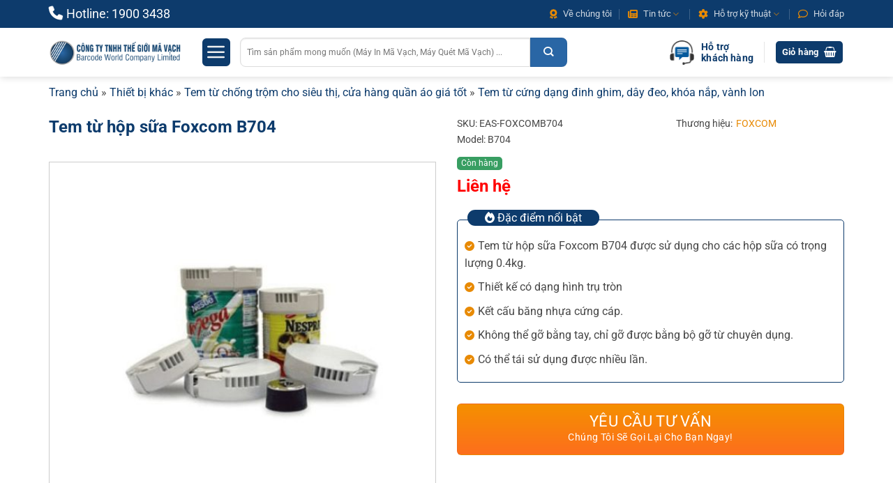

--- FILE ---
content_type: text/html; charset=UTF-8
request_url: https://thegioimavach.com/tem-tu-hop-sua-foxcom-b704/
body_size: 60562
content:
<!DOCTYPE html>
<html lang="vi" prefix="og: https://ogp.me/ns#" class="loading-site no-js">
<head>

	<meta charset="UTF-8" />
	
	
	<script>(function(html){html.className = html.className.replace(/\bno-js\b/,'js')})(document.documentElement);</script>

<!-- Tối ưu hóa công cụ tìm kiếm bởi Rank Math PRO - https://rankmath.com/ -->
<title>Tem từ hộp sữa Foxcom B704</title><link rel="preload" href="https://thegioimavach.com/wp-content/uploads/2024/06/popup-mua-nhieu-giam-sau-decal-giay-mau-hong-100x65mm.jpg" as="image">
<meta name="description" content="Tem từ hộp sữa Foxcom B704 là loại tem từ dành riêng cho sản phẩm có dạng hộp, đặc biệt là hộp sữa 0,4 kg. Hàng chất lượng, giá ưu đãi."/>
<meta name="robots" content="follow, index, max-snippet:-1, max-video-preview:-1, max-image-preview:large"/>
<link rel="canonical" href="https://thegioimavach.com/tem-tu-hop-sua-foxcom-b704/" />
<meta property="og:locale" content="vi_VN" />
<meta property="og:type" content="product" />
<meta property="og:title" content="Tem từ hộp sữa Foxcom B704" />
<meta property="og:description" content="Tem từ hộp sữa Foxcom B704 là loại tem từ dành riêng cho sản phẩm có dạng hộp, đặc biệt là hộp sữa 0,4 kg. Hàng chất lượng, giá ưu đãi." />
<meta property="og:url" content="https://thegioimavach.com/tem-tu-hop-sua-foxcom-b704/" />
<meta property="og:site_name" content="Thế Giới Mã Vạch" />
<meta property="og:updated_time" content="2024-04-24T15:41:28+07:00" />
<meta property="og:image" content="https://thegioimavach.com/wp-content/uploads/2024/01/tem-tu-hop-sua-foxcom-B704-thegioimavach.jpg" />
<meta property="og:image:secure_url" content="https://thegioimavach.com/wp-content/uploads/2024/01/tem-tu-hop-sua-foxcom-B704-thegioimavach.jpg" />
<meta property="og:image:width" content="800" />
<meta property="og:image:height" content="800" />
<meta property="og:image:alt" content="Tem từ hộp sữa foxcom b704 thế giới mã vạch" />
<meta property="og:image:type" content="image/jpeg" />
<meta property="product:brand" content="FOXCOM" />
<meta property="product:price:currency" content="VND" />
<meta property="product:availability" content="instock" />
<meta property="product:retailer_item_id" content="EAS-FOXCOMB704" />
<meta property="product:brand" content="FOXCOM" />
<meta name="twitter:card" content="summary_large_image" />
<meta name="twitter:title" content="Tem từ hộp sữa Foxcom B704" />
<meta name="twitter:description" content="Tem từ hộp sữa Foxcom B704 là loại tem từ dành riêng cho sản phẩm có dạng hộp, đặc biệt là hộp sữa 0,4 kg. Hàng chất lượng, giá ưu đãi." />
<meta name="twitter:image" content="https://thegioimavach.com/wp-content/uploads/2024/01/tem-tu-hop-sua-foxcom-B704-thegioimavach.jpg" />
<script type="application/ld+json" class="rank-math-schema-pro">{"@context":"https://schema.org","@graph":[{"@type":"Place","@id":"https://thegioimavach.com/#place","geo":{"@type":"GeoCoordinates","latitude":"10.795557","longitude":"106.6682891"},"hasMap":"https://www.google.com/maps/search/?api=1&amp;query=10.795557,106.6682891","address":{"@type":"PostalAddress","streetAddress":"33/1 Ho\u00e0ng Di\u1ec7u, Ph\u01b0\u1eddng 10","addressLocality":"Ph\u00fa Nhu\u1eadn","addressRegion":"H\u1ed3 Ch\u00ed Minh","postalCode":"700000","addressCountry":"VN"}},{"@type":"Organization","@id":"https://thegioimavach.com/#organization","name":"Th\u1ebf Gi\u1edbi M\u00e3 V\u1ea1ch","url":"https://thegioimavach.com/","sameAs":["https://www.facebook.com/thegioimavach.com.vn","https://www.youtube.com/@congtytnhhthegioimavach","https://www.linkedin.com/company/thegioimavach/"],"email":"sales@thegioimavach.com","address":{"@type":"PostalAddress","streetAddress":"33/1 Ho\u00e0ng Di\u1ec7u, Ph\u01b0\u1eddng 10","addressLocality":"Ph\u00fa Nhu\u1eadn","addressRegion":"H\u1ed3 Ch\u00ed Minh","postalCode":"700000","addressCountry":"VN"},"logo":{"@type":"ImageObject","@id":"https://thegioimavach.com/#logo","url":"https://thegioimavach.com/wp-content/uploads/2024/02/logo-thegioimavach-500x500px.jpg","contentUrl":"https://thegioimavach.com/wp-content/uploads/2024/02/logo-thegioimavach-500x500px.jpg","caption":"Th\u1ebf Gi\u1edbi M\u00e3 V\u1ea1ch","inLanguage":"vi","width":"500","height":"500"},"contactPoint":[{"@type":"ContactPoint","telephone":"19003438","contactType":"customer support"}],"location":{"@id":"https://thegioimavach.com/#place"}},{"@type":"WebSite","@id":"https://thegioimavach.com/#website","url":"https://thegioimavach.com","name":"Th\u1ebf Gi\u1edbi M\u00e3 V\u1ea1ch","alternateName":"TGMV","publisher":{"@id":"https://thegioimavach.com/#organization"},"inLanguage":"vi"},{"@type":"ImageObject","@id":"https://thegioimavach.com/wp-content/uploads/2024/01/tem-tu-hop-sua-foxcom-B704-thegioimavach.jpg","url":"https://thegioimavach.com/wp-content/uploads/2024/01/tem-tu-hop-sua-foxcom-B704-thegioimavach.jpg","width":"800","height":"800","caption":"Tem t\u1eeb h\u1ed9p s\u1eefa foxcom b704 th\u1ebf gi\u1edbi m\u00e3 v\u1ea1ch","inLanguage":"vi"},{"@type":"BreadcrumbList","@id":"https://thegioimavach.com/tem-tu-hop-sua-foxcom-b704/#breadcrumb","itemListElement":[{"@type":"ListItem","position":"1","item":{"@id":"https://thegioimavach.com/","name":"Trang ch\u1ee7"}},{"@type":"ListItem","position":"2","item":{"@id":"https://thegioimavach.com/thiet-bi-khac/","name":"Thi\u1ebft b\u1ecb kh\u00e1c"}},{"@type":"ListItem","position":"3","item":{"@id":"https://thegioimavach.com/tem-tu-chong-trom/","name":"Tem t\u1eeb ch\u1ed1ng tr\u1ed9m cho si\u00eau th\u1ecb, c\u1eeda h\u00e0ng qu\u1ea7n \u00e1o gi\u00e1 t\u1ed1t"}},{"@type":"ListItem","position":"4","item":{"@id":"https://thegioimavach.com/tem-tu-cung/","name":"Tem t\u1eeb c\u1ee9ng d\u1ea1ng \u0111inh ghim, d\u00e2y \u0111eo, kh\u00f3a n\u1eafp, v\u00e0nh lon"}},{"@type":"ListItem","position":"5","item":{"@id":"https://thegioimavach.com/tem-tu-hop-sua-foxcom-b704/","name":"Tem t\u1eeb h\u1ed9p s\u1eefa Foxcom B704"}}]},{"@type":"ItemPage","@id":"https://thegioimavach.com/tem-tu-hop-sua-foxcom-b704/#webpage","url":"https://thegioimavach.com/tem-tu-hop-sua-foxcom-b704/","name":"Tem t\u1eeb h\u1ed9p s\u1eefa Foxcom B704","datePublished":"2024-01-17T16:05:35+07:00","dateModified":"2024-04-24T15:41:28+07:00","isPartOf":{"@id":"https://thegioimavach.com/#website"},"primaryImageOfPage":{"@id":"https://thegioimavach.com/wp-content/uploads/2024/01/tem-tu-hop-sua-foxcom-B704-thegioimavach.jpg"},"inLanguage":"vi","breadcrumb":{"@id":"https://thegioimavach.com/tem-tu-hop-sua-foxcom-b704/#breadcrumb"}},{"@type":"Person","@id":"https://thegioimavach.com/author/huongthegioimavach-com/","name":"Barcode Group","url":"https://thegioimavach.com/author/huongthegioimavach-com/","image":{"@type":"ImageObject","@id":"https://secure.gravatar.com/avatar/da43d5b369bab4248189e328249e922c47d6bd5aaf819c1ce6aa8f101c0050ce?s=96&amp;r=g","url":"https://secure.gravatar.com/avatar/da43d5b369bab4248189e328249e922c47d6bd5aaf819c1ce6aa8f101c0050ce?s=96&amp;r=g","caption":"Barcode Group","inLanguage":"vi"},"worksFor":{"@id":"https://thegioimavach.com/#organization"}},{"@type":"Product","name":"Tem t\u1eeb h\u1ed9p s\u1eefa Foxcom B704","url":"https://thegioimavach.com/tem-tu-hop-sua-foxcom-b704/","description":"Tem t\u1eeb h\u1ed9p s\u1eefa Foxcom B704 l\u00e0 lo\u1ea1i tem t\u1eeb d\u00e0nh ri\u00eang cho s\u1ea3n ph\u1ea9m c\u00f3 d\u1ea1ng h\u1ed9p, \u0111\u1eb7c bi\u1ec7t l\u00e0 h\u1ed9p s\u1eefa 0,4 kg. H\u00e0ng ch\u1ea5t l\u01b0\u1ee3ng, gi\u00e1 \u01b0u \u0111\u00e3i.","sku":"EAS-FOXCOMB704","brand":{"@type":"Brand","name":"FOXCOM","url":"https://thegioimavach.com/brand/foxcom/"},"image":{"@type":"ImageObject","url":"https://thegioimavach.com/wp-content/uploads/2024/01/tem-tu-hop-sua-foxcom-B704-thegioimavach.jpg"},"review":{"@type":"Review","datePublished":"2024-01-17T16:05:35+07:00","dateModified":"2024-04-24T15:41:28+07:00","author":{"@id":"https://thegioimavach.com/author/huongthegioimavach-com/","name":"Barcode Group"},"reviewRating":{"@type":"Rating","ratingValue":"4.7"}},"@id":"https://thegioimavach.com/tem-tu-hop-sua-foxcom-b704/#schema-229342","mainEntityOfPage":{"@id":"https://thegioimavach.com/tem-tu-hop-sua-foxcom-b704/#webpage"}}]}</script>
<!-- /Plugin SEO WordPress Rank Math -->

<style id='wp-img-auto-sizes-contain-inline-css' type='text/css'>
img:is([sizes=auto i],[sizes^="auto," i]){contain-intrinsic-size:3000px 1500px}
/*# sourceURL=wp-img-auto-sizes-contain-inline-css */
</style>
<link rel='stylesheet' id='ttt-pnwc-css' href='https://thegioimavach.com/wp-content/plugins/popup-notices-for-woocommerce/assets/css/pnwc-frontend.min.css?ver=260105-94525' type='text/css' media='all' />
<link rel='stylesheet' id='photoswipe-css' href='https://thegioimavach.com/wp-content/cache/background-css/1/thegioimavach.com/wp-content/plugins/woocommerce/assets/css/photoswipe/photoswipe.min.css?ver=10.4.3&wpr_t=1768521393' type='text/css' media='all' />
<link rel='stylesheet' id='photoswipe-default-skin-css' href='https://thegioimavach.com/wp-content/cache/background-css/1/thegioimavach.com/wp-content/plugins/woocommerce/assets/css/photoswipe/default-skin/default-skin.min.css?ver=10.4.3&wpr_t=1768521393' type='text/css' media='all' />
<style id='woocommerce-inline-inline-css' type='text/css'>
.woocommerce form .form-row .required { visibility: visible; }
/*# sourceURL=woocommerce-inline-inline-css */
</style>
<link rel='stylesheet' id='contactus.css-css' href='https://thegioimavach.com/wp-content/cache/background-css/1/thegioimavach.com/wp-content/plugins/ar-contactus/res/css/contactus.min.css?ver=2.2.7&wpr_t=1768521393' type='text/css' media='all' />
<link data-minify="1" rel='stylesheet' id='contactus.generated.desktop.css-css' href='https://thegioimavach.com/wp-content/cache/min/1/wp-content/plugins/ar-contactus/res/css/generated-desktop.css?ver=1767760923' type='text/css' media='all' />
<link data-minify="1" rel='stylesheet' id='woocommerce-photo-reviews-style-css' href='https://thegioimavach.com/wp-content/cache/min/1/wp-content/plugins/woo-photo-reviews/css/style.min.css?ver=1767760930' type='text/css' media='all' />
<style id='woocommerce-photo-reviews-style-inline-css' type='text/css'>
.wcpr-filter-container{border:1px solid #e5e5e5;}.wcpr-filter-button{border:1px solid #e5e5e5;}.rate-percent{background-color:#04e571;}.star-rating:before,.star-rating span:before,.stars a:hover:after, .stars a.active:after{color:#ffb600 !important;}
/*# sourceURL=woocommerce-photo-reviews-style-inline-css */
</style>
<link data-minify="1" rel='stylesheet' id='wcpr-masonry-style-css' href='https://thegioimavach.com/wp-content/cache/min/1/wp-content/plugins/woo-photo-reviews/css/masonry.min.css?ver=1767760930' type='text/css' media='all' />
<link rel='stylesheet' id='wcpr-swipebox-css-css' href='https://thegioimavach.com/wp-content/cache/background-css/1/thegioimavach.com/wp-content/plugins/woo-photo-reviews/css/swipebox.min.css?ver=1.2.22&wpr_t=1768521393' type='text/css' media='all' />
<link data-minify="1" rel='stylesheet' id='dashicons-css' href='https://thegioimavach.com/wp-content/cache/min/1/wp-includes/css/dashicons.min.css?ver=1767760923' type='text/css' media='print' onload="this.onload=null;this.media='all'" />
<link data-minify="1" rel='stylesheet' id='load-awesome-css' href='https://thegioimavach.com/wp-content/cache/min/1/wp-content/themes/flatsome-child/fonts/font-awesome-6.2.0.min.css?ver=1767760923' type='text/css' media='all' />
<link data-minify="1" rel='stylesheet' id='pwb-styles-frontend-css' href='https://thegioimavach.com/wp-content/cache/min/1/wp-content/plugins/perfect-woocommerce-brands/build/frontend/css/style.css?ver=1767760923' type='text/css' media='print' onload="this.onload=null;this.media='all'" />
<link data-minify="1" rel='stylesheet' id='flatsome-main-css' href='https://thegioimavach.com/wp-content/cache/background-css/1/thegioimavach.com/wp-content/cache/min/1/wp-content/themes/flatsome/assets/css/flatsome.css?ver=1767760923&wpr_t=1768521393' type='text/css' media='all' />
<style id='flatsome-main-inline-css' type='text/css'>
@font-face {
				font-family: "fl-icons";
				font-display: block;
				src: url(https://thegioimavach.com/wp-content/themes/flatsome/assets/css/icons/fl-icons.eot?v=3.20.4);
				src:
					url(https://thegioimavach.com/wp-content/themes/flatsome/assets/css/icons/fl-icons.eot#iefix?v=3.20.4) format("embedded-opentype"),
					url(https://thegioimavach.com/wp-content/themes/flatsome/assets/css/icons/fl-icons.woff2?v=3.20.4) format("woff2"),
					url(https://thegioimavach.com/wp-content/themes/flatsome/assets/css/icons/fl-icons.ttf?v=3.20.4) format("truetype"),
					url(https://thegioimavach.com/wp-content/themes/flatsome/assets/css/icons/fl-icons.woff?v=3.20.4) format("woff"),
					url(https://thegioimavach.com/wp-content/themes/flatsome/assets/css/icons/fl-icons.svg?v=3.20.4#fl-icons) format("svg");
			}
/*# sourceURL=flatsome-main-inline-css */
</style>
<link data-minify="1" rel='stylesheet' id='flatsome-shop-css' href='https://thegioimavach.com/wp-content/cache/min/1/wp-content/themes/flatsome/assets/css/flatsome-shop.css?ver=1767760923' type='text/css' media='all' />
<link data-minify="1" rel='stylesheet' id='flatsome-style-css' href='https://thegioimavach.com/wp-content/cache/background-css/1/thegioimavach.com/wp-content/cache/min/1/wp-content/themes/flatsome-child/style.css?ver=1767760923&wpr_t=1768521393' type='text/css' media='all' />
<script type="text/javascript" src="https://thegioimavach.com/wp-includes/js/jquery/jquery.min.js?ver=3.7.1" id="jquery-core-js"></script>
<script type="text/javascript" src="https://thegioimavach.com/wp-includes/js/jquery/jquery-migrate.min.js?ver=3.4.1" id="jquery-migrate-js" data-rocket-defer defer></script>
<script type="text/javascript" src="https://thegioimavach.com/wp-content/plugins/woocommerce/assets/js/jquery-blockui/jquery.blockUI.min.js?ver=2.7.0-wc.10.4.3" id="wc-jquery-blockui-js" data-wp-strategy="defer" data-rocket-defer defer></script>
<script type="text/javascript" id="wc-add-to-cart-js-extra">
/* <![CDATA[ */
var wc_add_to_cart_params = {"ajax_url":"/wp-admin/admin-ajax.php","wc_ajax_url":"/?wc-ajax=%%endpoint%%","i18n_view_cart":"Xem gi\u1ecf h\u00e0ng","cart_url":"https://thegioimavach.com/gio-hang/","is_cart":"","cart_redirect_after_add":"no"};
//# sourceURL=wc-add-to-cart-js-extra
/* ]]> */
</script>
<script type="text/javascript" src="https://thegioimavach.com/wp-content/plugins/woocommerce/assets/js/frontend/add-to-cart.min.js?ver=10.4.3" id="wc-add-to-cart-js" defer="defer" data-wp-strategy="defer"></script>
<script type="text/javascript" src="https://thegioimavach.com/wp-content/plugins/woocommerce/assets/js/photoswipe/photoswipe.min.js?ver=4.1.1-wc.10.4.3" id="wc-photoswipe-js" defer="defer" data-wp-strategy="defer"></script>
<script type="text/javascript" src="https://thegioimavach.com/wp-content/plugins/woocommerce/assets/js/photoswipe/photoswipe-ui-default.min.js?ver=4.1.1-wc.10.4.3" id="wc-photoswipe-ui-default-js" defer="defer" data-wp-strategy="defer"></script>
<script type="text/javascript" id="wc-single-product-js-extra">
/* <![CDATA[ */
var wc_single_product_params = {"i18n_required_rating_text":"Vui l\u00f2ng ch\u1ecdn m\u1ed9t m\u1ee9c \u0111\u00e1nh gi\u00e1","i18n_rating_options":["1 tr\u00ean 5 sao","2 tr\u00ean 5 sao","3 tr\u00ean 5 sao","4 tr\u00ean 5 sao","5 tr\u00ean 5 sao"],"i18n_product_gallery_trigger_text":"Xem th\u01b0 vi\u1ec7n \u1ea3nh to\u00e0n m\u00e0n h\u00ecnh","review_rating_required":"yes","flexslider":{"rtl":false,"animation":"slide","smoothHeight":true,"directionNav":false,"controlNav":"thumbnails","slideshow":false,"animationSpeed":500,"animationLoop":false,"allowOneSlide":false},"zoom_enabled":"","zoom_options":[],"photoswipe_enabled":"1","photoswipe_options":{"shareEl":false,"closeOnScroll":false,"history":false,"hideAnimationDuration":0,"showAnimationDuration":0},"flexslider_enabled":""};
//# sourceURL=wc-single-product-js-extra
/* ]]> */
</script>
<script type="text/javascript" src="https://thegioimavach.com/wp-content/plugins/woocommerce/assets/js/frontend/single-product.min.js?ver=10.4.3" id="wc-single-product-js" defer="defer" data-wp-strategy="defer"></script>
<script type="text/javascript" src="https://thegioimavach.com/wp-content/plugins/woocommerce/assets/js/js-cookie/js.cookie.min.js?ver=2.1.4-wc.10.4.3" id="wc-js-cookie-js" data-wp-strategy="defer" data-rocket-defer defer></script>
<script type="text/javascript" id="contactus-js-extra">
/* <![CDATA[ */
var arCUVars = {"url":"https://thegioimavach.com/wp-admin/admin-ajax.php","version":"2.2.7","_wpnonce":"\u003Cinput type=\"hidden\" id=\"_wpnonce\" name=\"_wpnonce\" value=\"88f9eec3f9\" /\u003E\u003Cinput type=\"hidden\" name=\"_wp_http_referer\" value=\"/tem-tu-hop-sua-foxcom-b704/\" /\u003E"};
//# sourceURL=contactus-js-extra
/* ]]> */
</script>
<script type="pmdelayedscript" src="https://thegioimavach.com/wp-content/plugins/ar-contactus/res/js/contactus.min.js?ver=2.2.7" id="contactus-js" data-rocket-defer defer data-perfmatters-type="text/javascript" data-cfasync="false" data-no-optimize="1" data-no-defer="1" data-no-minify="1" data-rocketlazyloadscript="1"></script>
<script data-minify="1" type="pmdelayedscript" src="https://thegioimavach.com/wp-content/cache/min/1/wp-content/plugins/ar-contactus/res/js/scripts.js?ver=1767760923" id="contactus.scripts-js" data-rocket-defer defer data-perfmatters-type="text/javascript" data-cfasync="false" data-no-optimize="1" data-no-defer="1" data-no-minify="1" data-rocketlazyloadscript="1"></script>
<script type="text/javascript" id="woocommerce-photo-reviews-script-js-extra">
/* <![CDATA[ */
var woocommerce_photo_reviews_params = {"ajaxurl":"https://thegioimavach.com/wp-admin/admin-ajax.php","i18n_required_rating_text":"Vui l\u00f2ng ch\u1ecdn m\u1ed9t x\u1ebfp h\u1ea1ng","i18n_required_comment_text":"Vui l\u00f2ng nh\u1eadp n\u1ed9i dung \u0111\u00e1nh gi\u00e1 c\u1ee7a b\u1ea1n","i18n_required_name_text":"Vui l\u00f2ng nh\u1eadp t\u00ean c\u1ee7a b\u1ea1n","i18n_required_email_text":"Vui l\u00f2ng nh\u1eadp \u0111\u1ecba ch\u1ec9 email c\u1ee7a b\u1ea1n","warning_gdpr":"Vui l\u00f2ng \u0111\u1ed3ng \u00fd v\u1edbi nh\u1eefng \u0111i\u1ec1u kho\u1ea3n v\u00e0 ch\u00ednh s\u00e1ch c\u1ee7a ch\u00fang t\u00f4i.","upload_allow":["image/jpg","image/jpeg","image/bmp","image/png","image/webp","image/gif"],"ajax_upload_file":"","ajax_check_content_reviews":"","max_file_size":"2000","max_files":"2","enable_photo":"on","required_image":"off","warning_required_image":"Vui l\u00f2ng t\u1ea3i l\u00ean \u00edt nh\u1ea5t m\u1ed9t \u1ea3nh v\u1edbi \u0111\u00e1nh gi\u00e1 c\u1ee7a b\u1ea1n!","warning_max_files":"B\u1ea1n ch\u1ec9 c\u00f3 th\u1ec3 t\u1ea3i l\u00ean t\u1ed1i \u0111a 2 t\u1ec7p","warning_upload_allow":"'%file_name%' kh\u00f4ng ph\u1ea3i lo\u1ea1i t\u1ec7p \u0111\u01b0\u1ee3c ph\u00e9p.","warning_max_file_size":"K\u00edch th\u01b0\u1edbc c\u1ee7a '%file_name%' v\u01b0\u1ee3t qu\u00e1 2000 kB.","comments_container_id":"comments","nonce":"2765d5280e","wc_ajax_url":"/?wc-ajax=%%endpoint%%"};
//# sourceURL=woocommerce-photo-reviews-script-js-extra
/* ]]> */
</script>
<script type="text/javascript" src="https://thegioimavach.com/wp-content/plugins/woo-photo-reviews/js/script.min.js?ver=1.2.22" id="woocommerce-photo-reviews-script-js" data-rocket-defer defer></script>
<script data-minify="1" type="text/javascript" src="https://thegioimavach.com/wp-content/cache/min/1/wp-content/plugins/woo-photo-reviews/js/jquery.swipebox.js?ver=1767760930" id="wcpr-swipebox-js-js" data-rocket-defer defer></script>
<script type="text/javascript" src="https://thegioimavach.com/wp-content/plugins/woo-photo-reviews/js/masonry.min.js?ver=1.2.22" id="wcpr-masonry-script-js" data-rocket-defer defer></script>
    <meta name="viewport" content="width=device-width, initial-scale=1, maximum-scale=6">
<!-- Google Tag Manager -->
<script type="pmdelayedscript" data-cfasync="false" data-no-optimize="1" data-no-defer="1" data-no-minify="1" data-rocketlazyloadscript="1">(function(w,d,s,l,i){w[l]=w[l]||[];w[l].push({'gtm.start':
new Date().getTime(),event:'gtm.js'});var f=d.getElementsByTagName(s)[0],
j=d.createElement(s),dl=l!='dataLayer'?'&l='+l:'';j.async=true;j.src=
'https://www.googletagmanager.com/gtm.js?id='+i+dl;f.parentNode.insertBefore(j,f);
})(window,document,'script','dataLayer','GTM-W7Q4WJP');</script>
<!-- End Google Tag Manager -->	<noscript><style>.woocommerce-product-gallery{ opacity: 1 !important; }</style></noscript>
	<link rel="icon" href="https://thegioimavach.com/wp-content/uploads/2023/12/cropped-bieu-tuong-barcode-world-1-32x32.png" sizes="32x32" />
<link rel="icon" href="https://thegioimavach.com/wp-content/uploads/2023/12/cropped-bieu-tuong-barcode-world-1-192x192.png" sizes="192x192" />
<link rel="apple-touch-icon" href="https://thegioimavach.com/wp-content/uploads/2023/12/cropped-bieu-tuong-barcode-world-1-180x180.png" />
<meta name="msapplication-TileImage" content="https://thegioimavach.com/wp-content/uploads/2023/12/cropped-bieu-tuong-barcode-world-1-270x270.png" />
<style id="custom-css" type="text/css">:root {--primary-color: #0d3b6c;--fs-color-primary: #0d3b6c;--fs-color-secondary: #2966a5;--fs-color-success: #627D47;--fs-color-alert: #b20000;--fs-color-base: #474747;--fs-experimental-link-color: #0d3b6c;--fs-experimental-link-color-hover: #e88a04;}.tooltipster-base {--tooltip-color: #fff;--tooltip-bg-color: #000;}.off-canvas-right .mfp-content, .off-canvas-left .mfp-content {--drawer-width: 300px;}.off-canvas .mfp-content.off-canvas-cart {--drawer-width: 360px;}.container-width, .full-width .ubermenu-nav, .container, .row{max-width: 1170px}.row.row-collapse{max-width: 1140px}.row.row-small{max-width: 1162.5px}.row.row-large{max-width: 1200px}.header-main{height: 70px}#logo img{max-height: 70px}#logo{width:190px;}.header-bottom{min-height: 10px}.header-top{min-height: 40px}.transparent .header-main{height: 30px}.transparent #logo img{max-height: 30px}.has-transparent + .page-title:first-of-type,.has-transparent + #main > .page-title,.has-transparent + #main > div > .page-title,.has-transparent + #main .page-header-wrapper:first-of-type .page-title{padding-top: 60px;}.header.show-on-scroll,.stuck .header-main{height:70px!important}.stuck #logo img{max-height: 70px!important}.search-form{ width: 70%;}.header-bg-color {background-color: rgba(255,255,255,0.9)}.header-bottom {background-color: #f1f1f1}.top-bar-nav > li > a{line-height: 16px }.header-main .nav > li > a{line-height: 16px }.stuck .header-main .nav > li > a{line-height: 50px }.header-bottom-nav > li > a{line-height: 16px }@media (max-width: 549px) {.header-main{height: 70px}#logo img{max-height: 70px}}.nav-dropdown{font-size:100%}.header-top{background-color:#0d3b6c!important;}h1,h2,h3,h4,h5,h6,.heading-font{color: #0d3b6c;}body{font-size: 90%;}@media screen and (max-width: 549px){body{font-size: 100%;}}body{font-family: Roboto, sans-serif;}body {font-weight: 400;font-style: normal;}.nav > li > a {font-family: Roboto, sans-serif;}.mobile-sidebar-levels-2 .nav > li > ul > li > a {font-family: Roboto, sans-serif;}.nav > li > a,.mobile-sidebar-levels-2 .nav > li > ul > li > a {font-weight: 400;font-style: normal;}h1,h2,h3,h4,h5,h6,.heading-font, .off-canvas-center .nav-sidebar.nav-vertical > li > a{font-family: Roboto, sans-serif;}h1,h2,h3,h4,h5,h6,.heading-font,.banner h1,.banner h2 {font-weight: 700;font-style: normal;}.alt-font{font-family: "Dancing Script", sans-serif;}.alt-font {font-weight: 400!important;font-style: normal!important;}button,.button{text-transform: none;}.nav > li > a, .links > li > a{text-transform: none;}.star-rating span:before,.star-rating:before, .woocommerce-page .star-rating:before, .stars a:hover:after, .stars a.active:after{color: #DD9933}@media screen and (min-width: 550px){.products .box-vertical .box-image{min-width: 247px!important;width: 247px!important;}}.page-title-small + main .product-container > .row{padding-top:0;}button[name='update_cart'] { display: none; }.nav-vertical-fly-out > li + li {border-top-width: 1px; border-top-style: solid;}/* Custom CSS */.tskt-mobile{display:none}.accordion-title {border-top: none;}.accordion-faq .accordion-item {width: 100%;clear: both;}.mhn-slide .owl-stage-outer {min-height: 300px;}.woof_search_is_going h1, .subcategories-list .dm-text{display:none}.fixed-thong-so-ky-thuat{position: -webkit-sticky;position: sticky;top: 92px;width: 100%;height: 100%;}//fix CLS flatsome.flickity-enabled {display: block;overflow-x: visible;}.archive .entry-header .entry-title {margin-top: 5px;}.archive .entry-header .entry-category{font-size: 1em;}.single-post .entry-content p, .single-product .entry-content p{text-align: justify;}.content-thong-so-ky-thuat h2, .chinh-sach-mua-hang h2{font-size: 17px;}#vts-popup {display: none;z-index: 9999;position: relative;}.vts-product-sidebar .col-inner {position: -webkit-sticky;position: sticky;top: 120px;x;}.comment-form-cookies-consent{display:none}li.wcpr-filter-button-li a {margin: 0;width: 167px;}.title-video h3 {-webkit-line-clamp: 3;line-clamp: 3;font-size: 16px;padding: 10px 0;}.sb_youtube_header{display:none}.header-vertical-menu__fly-out .current-dropdown.menu-item .nav-dropdown {min-height: 100%;width: 700px;min-height: 490px;}.product-page-sections .large-2{display: none;flex-basis: 0;max-width: 0;}.product-page-sections .large-10 {flex-basis: 100%;max-width: 100%;}.wcpr-filter-button-wrap {width: 167px;}.wcpr-stars-count {padding-left: 0}.ct_sanpham {padding-top: 10px!important;}.product-section .large-10 .entry-content {background: #fff;border-radius: 10px;box-shadow: 0 1px 2px 0 rgba(60,64,67,.1), 0 2px 6px 2px rgba(60,64,67,.15);display: block;margin-bottom: 15px;margin-right: auto;padding: 15px;width: 100%;}.vts-product-sidebar .col-inner{border: 1px solid #e5e7eb;background: #fff;border-radius: 10px;display: block;margin-bottom: 15px;margin-right: auto;padding: 15px;width: 100%;}.review-form-inner {border: 1px solid #e6e7e7;padding: 30px;border-radius: 5px;}.vts-product-sidebar td{font-size: 16px;font-family: Roboto, sans-serif;color: #474747;border: 1px solid #e5e7eb;border-radius: 6px;}.vts-product-sidebar table {border: none;}.entry-date {padding-left: 3px;}.byline{margin-left: 10px}.footer-wrapper .san-pham .img{width: 100px!important;float: left;}/* Custom CSS Tablet */@media (max-width: 849px){.title-video h3 {font-size: 13px;}.tskt-mobile{display:block}}/* Custom CSS Mobile */@media (max-width: 549px){.review-form-inner {padding: 15px;}.vts-product-sidebar{display:none}.section-title-center span {padding: 15px 0;}.single-product .product-price-container p {margin-bottom: 30px;}}.label-new.menu-item > a:after{content:"Mới";}.label-hot.menu-item > a:after{content:"Nổi bật";}.label-sale.menu-item > a:after{content:"Giảm giá";}.label-popular.menu-item > a:after{content:"Phổ biến";}</style><style id="kirki-inline-styles">/* cyrillic-ext */
@font-face {
  font-family: 'Roboto';
  font-style: normal;
  font-weight: 400;
  font-stretch: 100%;
  font-display: swap;
  src: url(https://thegioimavach.com/wp-content/fonts/roboto/KFO7CnqEu92Fr1ME7kSn66aGLdTylUAMa3GUBGEe.woff2) format('woff2');
  unicode-range: U+0460-052F, U+1C80-1C8A, U+20B4, U+2DE0-2DFF, U+A640-A69F, U+FE2E-FE2F;
}
/* cyrillic */
@font-face {
  font-family: 'Roboto';
  font-style: normal;
  font-weight: 400;
  font-stretch: 100%;
  font-display: swap;
  src: url(https://thegioimavach.com/wp-content/fonts/roboto/KFO7CnqEu92Fr1ME7kSn66aGLdTylUAMa3iUBGEe.woff2) format('woff2');
  unicode-range: U+0301, U+0400-045F, U+0490-0491, U+04B0-04B1, U+2116;
}
/* greek-ext */
@font-face {
  font-family: 'Roboto';
  font-style: normal;
  font-weight: 400;
  font-stretch: 100%;
  font-display: swap;
  src: url(https://thegioimavach.com/wp-content/fonts/roboto/KFO7CnqEu92Fr1ME7kSn66aGLdTylUAMa3CUBGEe.woff2) format('woff2');
  unicode-range: U+1F00-1FFF;
}
/* greek */
@font-face {
  font-family: 'Roboto';
  font-style: normal;
  font-weight: 400;
  font-stretch: 100%;
  font-display: swap;
  src: url(https://thegioimavach.com/wp-content/fonts/roboto/KFO7CnqEu92Fr1ME7kSn66aGLdTylUAMa3-UBGEe.woff2) format('woff2');
  unicode-range: U+0370-0377, U+037A-037F, U+0384-038A, U+038C, U+038E-03A1, U+03A3-03FF;
}
/* math */
@font-face {
  font-family: 'Roboto';
  font-style: normal;
  font-weight: 400;
  font-stretch: 100%;
  font-display: swap;
  src: url(https://thegioimavach.com/wp-content/fonts/roboto/KFO7CnqEu92Fr1ME7kSn66aGLdTylUAMawCUBGEe.woff2) format('woff2');
  unicode-range: U+0302-0303, U+0305, U+0307-0308, U+0310, U+0312, U+0315, U+031A, U+0326-0327, U+032C, U+032F-0330, U+0332-0333, U+0338, U+033A, U+0346, U+034D, U+0391-03A1, U+03A3-03A9, U+03B1-03C9, U+03D1, U+03D5-03D6, U+03F0-03F1, U+03F4-03F5, U+2016-2017, U+2034-2038, U+203C, U+2040, U+2043, U+2047, U+2050, U+2057, U+205F, U+2070-2071, U+2074-208E, U+2090-209C, U+20D0-20DC, U+20E1, U+20E5-20EF, U+2100-2112, U+2114-2115, U+2117-2121, U+2123-214F, U+2190, U+2192, U+2194-21AE, U+21B0-21E5, U+21F1-21F2, U+21F4-2211, U+2213-2214, U+2216-22FF, U+2308-230B, U+2310, U+2319, U+231C-2321, U+2336-237A, U+237C, U+2395, U+239B-23B7, U+23D0, U+23DC-23E1, U+2474-2475, U+25AF, U+25B3, U+25B7, U+25BD, U+25C1, U+25CA, U+25CC, U+25FB, U+266D-266F, U+27C0-27FF, U+2900-2AFF, U+2B0E-2B11, U+2B30-2B4C, U+2BFE, U+3030, U+FF5B, U+FF5D, U+1D400-1D7FF, U+1EE00-1EEFF;
}
/* symbols */
@font-face {
  font-family: 'Roboto';
  font-style: normal;
  font-weight: 400;
  font-stretch: 100%;
  font-display: swap;
  src: url(https://thegioimavach.com/wp-content/fonts/roboto/KFO7CnqEu92Fr1ME7kSn66aGLdTylUAMaxKUBGEe.woff2) format('woff2');
  unicode-range: U+0001-000C, U+000E-001F, U+007F-009F, U+20DD-20E0, U+20E2-20E4, U+2150-218F, U+2190, U+2192, U+2194-2199, U+21AF, U+21E6-21F0, U+21F3, U+2218-2219, U+2299, U+22C4-22C6, U+2300-243F, U+2440-244A, U+2460-24FF, U+25A0-27BF, U+2800-28FF, U+2921-2922, U+2981, U+29BF, U+29EB, U+2B00-2BFF, U+4DC0-4DFF, U+FFF9-FFFB, U+10140-1018E, U+10190-1019C, U+101A0, U+101D0-101FD, U+102E0-102FB, U+10E60-10E7E, U+1D2C0-1D2D3, U+1D2E0-1D37F, U+1F000-1F0FF, U+1F100-1F1AD, U+1F1E6-1F1FF, U+1F30D-1F30F, U+1F315, U+1F31C, U+1F31E, U+1F320-1F32C, U+1F336, U+1F378, U+1F37D, U+1F382, U+1F393-1F39F, U+1F3A7-1F3A8, U+1F3AC-1F3AF, U+1F3C2, U+1F3C4-1F3C6, U+1F3CA-1F3CE, U+1F3D4-1F3E0, U+1F3ED, U+1F3F1-1F3F3, U+1F3F5-1F3F7, U+1F408, U+1F415, U+1F41F, U+1F426, U+1F43F, U+1F441-1F442, U+1F444, U+1F446-1F449, U+1F44C-1F44E, U+1F453, U+1F46A, U+1F47D, U+1F4A3, U+1F4B0, U+1F4B3, U+1F4B9, U+1F4BB, U+1F4BF, U+1F4C8-1F4CB, U+1F4D6, U+1F4DA, U+1F4DF, U+1F4E3-1F4E6, U+1F4EA-1F4ED, U+1F4F7, U+1F4F9-1F4FB, U+1F4FD-1F4FE, U+1F503, U+1F507-1F50B, U+1F50D, U+1F512-1F513, U+1F53E-1F54A, U+1F54F-1F5FA, U+1F610, U+1F650-1F67F, U+1F687, U+1F68D, U+1F691, U+1F694, U+1F698, U+1F6AD, U+1F6B2, U+1F6B9-1F6BA, U+1F6BC, U+1F6C6-1F6CF, U+1F6D3-1F6D7, U+1F6E0-1F6EA, U+1F6F0-1F6F3, U+1F6F7-1F6FC, U+1F700-1F7FF, U+1F800-1F80B, U+1F810-1F847, U+1F850-1F859, U+1F860-1F887, U+1F890-1F8AD, U+1F8B0-1F8BB, U+1F8C0-1F8C1, U+1F900-1F90B, U+1F93B, U+1F946, U+1F984, U+1F996, U+1F9E9, U+1FA00-1FA6F, U+1FA70-1FA7C, U+1FA80-1FA89, U+1FA8F-1FAC6, U+1FACE-1FADC, U+1FADF-1FAE9, U+1FAF0-1FAF8, U+1FB00-1FBFF;
}
/* vietnamese */
@font-face {
  font-family: 'Roboto';
  font-style: normal;
  font-weight: 400;
  font-stretch: 100%;
  font-display: swap;
  src: url(https://thegioimavach.com/wp-content/fonts/roboto/KFO7CnqEu92Fr1ME7kSn66aGLdTylUAMa3OUBGEe.woff2) format('woff2');
  unicode-range: U+0102-0103, U+0110-0111, U+0128-0129, U+0168-0169, U+01A0-01A1, U+01AF-01B0, U+0300-0301, U+0303-0304, U+0308-0309, U+0323, U+0329, U+1EA0-1EF9, U+20AB;
}
/* latin-ext */
@font-face {
  font-family: 'Roboto';
  font-style: normal;
  font-weight: 400;
  font-stretch: 100%;
  font-display: swap;
  src: url(https://thegioimavach.com/wp-content/fonts/roboto/KFO7CnqEu92Fr1ME7kSn66aGLdTylUAMa3KUBGEe.woff2) format('woff2');
  unicode-range: U+0100-02BA, U+02BD-02C5, U+02C7-02CC, U+02CE-02D7, U+02DD-02FF, U+0304, U+0308, U+0329, U+1D00-1DBF, U+1E00-1E9F, U+1EF2-1EFF, U+2020, U+20A0-20AB, U+20AD-20C0, U+2113, U+2C60-2C7F, U+A720-A7FF;
}
/* latin */
@font-face {
  font-family: 'Roboto';
  font-style: normal;
  font-weight: 400;
  font-stretch: 100%;
  font-display: swap;
  src: url(https://thegioimavach.com/wp-content/fonts/roboto/KFO7CnqEu92Fr1ME7kSn66aGLdTylUAMa3yUBA.woff2) format('woff2');
  unicode-range: U+0000-00FF, U+0131, U+0152-0153, U+02BB-02BC, U+02C6, U+02DA, U+02DC, U+0304, U+0308, U+0329, U+2000-206F, U+20AC, U+2122, U+2191, U+2193, U+2212, U+2215, U+FEFF, U+FFFD;
}
/* cyrillic-ext */
@font-face {
  font-family: 'Roboto';
  font-style: normal;
  font-weight: 700;
  font-stretch: 100%;
  font-display: swap;
  src: url(https://thegioimavach.com/wp-content/fonts/roboto/KFO7CnqEu92Fr1ME7kSn66aGLdTylUAMa3GUBGEe.woff2) format('woff2');
  unicode-range: U+0460-052F, U+1C80-1C8A, U+20B4, U+2DE0-2DFF, U+A640-A69F, U+FE2E-FE2F;
}
/* cyrillic */
@font-face {
  font-family: 'Roboto';
  font-style: normal;
  font-weight: 700;
  font-stretch: 100%;
  font-display: swap;
  src: url(https://thegioimavach.com/wp-content/fonts/roboto/KFO7CnqEu92Fr1ME7kSn66aGLdTylUAMa3iUBGEe.woff2) format('woff2');
  unicode-range: U+0301, U+0400-045F, U+0490-0491, U+04B0-04B1, U+2116;
}
/* greek-ext */
@font-face {
  font-family: 'Roboto';
  font-style: normal;
  font-weight: 700;
  font-stretch: 100%;
  font-display: swap;
  src: url(https://thegioimavach.com/wp-content/fonts/roboto/KFO7CnqEu92Fr1ME7kSn66aGLdTylUAMa3CUBGEe.woff2) format('woff2');
  unicode-range: U+1F00-1FFF;
}
/* greek */
@font-face {
  font-family: 'Roboto';
  font-style: normal;
  font-weight: 700;
  font-stretch: 100%;
  font-display: swap;
  src: url(https://thegioimavach.com/wp-content/fonts/roboto/KFO7CnqEu92Fr1ME7kSn66aGLdTylUAMa3-UBGEe.woff2) format('woff2');
  unicode-range: U+0370-0377, U+037A-037F, U+0384-038A, U+038C, U+038E-03A1, U+03A3-03FF;
}
/* math */
@font-face {
  font-family: 'Roboto';
  font-style: normal;
  font-weight: 700;
  font-stretch: 100%;
  font-display: swap;
  src: url(https://thegioimavach.com/wp-content/fonts/roboto/KFO7CnqEu92Fr1ME7kSn66aGLdTylUAMawCUBGEe.woff2) format('woff2');
  unicode-range: U+0302-0303, U+0305, U+0307-0308, U+0310, U+0312, U+0315, U+031A, U+0326-0327, U+032C, U+032F-0330, U+0332-0333, U+0338, U+033A, U+0346, U+034D, U+0391-03A1, U+03A3-03A9, U+03B1-03C9, U+03D1, U+03D5-03D6, U+03F0-03F1, U+03F4-03F5, U+2016-2017, U+2034-2038, U+203C, U+2040, U+2043, U+2047, U+2050, U+2057, U+205F, U+2070-2071, U+2074-208E, U+2090-209C, U+20D0-20DC, U+20E1, U+20E5-20EF, U+2100-2112, U+2114-2115, U+2117-2121, U+2123-214F, U+2190, U+2192, U+2194-21AE, U+21B0-21E5, U+21F1-21F2, U+21F4-2211, U+2213-2214, U+2216-22FF, U+2308-230B, U+2310, U+2319, U+231C-2321, U+2336-237A, U+237C, U+2395, U+239B-23B7, U+23D0, U+23DC-23E1, U+2474-2475, U+25AF, U+25B3, U+25B7, U+25BD, U+25C1, U+25CA, U+25CC, U+25FB, U+266D-266F, U+27C0-27FF, U+2900-2AFF, U+2B0E-2B11, U+2B30-2B4C, U+2BFE, U+3030, U+FF5B, U+FF5D, U+1D400-1D7FF, U+1EE00-1EEFF;
}
/* symbols */
@font-face {
  font-family: 'Roboto';
  font-style: normal;
  font-weight: 700;
  font-stretch: 100%;
  font-display: swap;
  src: url(https://thegioimavach.com/wp-content/fonts/roboto/KFO7CnqEu92Fr1ME7kSn66aGLdTylUAMaxKUBGEe.woff2) format('woff2');
  unicode-range: U+0001-000C, U+000E-001F, U+007F-009F, U+20DD-20E0, U+20E2-20E4, U+2150-218F, U+2190, U+2192, U+2194-2199, U+21AF, U+21E6-21F0, U+21F3, U+2218-2219, U+2299, U+22C4-22C6, U+2300-243F, U+2440-244A, U+2460-24FF, U+25A0-27BF, U+2800-28FF, U+2921-2922, U+2981, U+29BF, U+29EB, U+2B00-2BFF, U+4DC0-4DFF, U+FFF9-FFFB, U+10140-1018E, U+10190-1019C, U+101A0, U+101D0-101FD, U+102E0-102FB, U+10E60-10E7E, U+1D2C0-1D2D3, U+1D2E0-1D37F, U+1F000-1F0FF, U+1F100-1F1AD, U+1F1E6-1F1FF, U+1F30D-1F30F, U+1F315, U+1F31C, U+1F31E, U+1F320-1F32C, U+1F336, U+1F378, U+1F37D, U+1F382, U+1F393-1F39F, U+1F3A7-1F3A8, U+1F3AC-1F3AF, U+1F3C2, U+1F3C4-1F3C6, U+1F3CA-1F3CE, U+1F3D4-1F3E0, U+1F3ED, U+1F3F1-1F3F3, U+1F3F5-1F3F7, U+1F408, U+1F415, U+1F41F, U+1F426, U+1F43F, U+1F441-1F442, U+1F444, U+1F446-1F449, U+1F44C-1F44E, U+1F453, U+1F46A, U+1F47D, U+1F4A3, U+1F4B0, U+1F4B3, U+1F4B9, U+1F4BB, U+1F4BF, U+1F4C8-1F4CB, U+1F4D6, U+1F4DA, U+1F4DF, U+1F4E3-1F4E6, U+1F4EA-1F4ED, U+1F4F7, U+1F4F9-1F4FB, U+1F4FD-1F4FE, U+1F503, U+1F507-1F50B, U+1F50D, U+1F512-1F513, U+1F53E-1F54A, U+1F54F-1F5FA, U+1F610, U+1F650-1F67F, U+1F687, U+1F68D, U+1F691, U+1F694, U+1F698, U+1F6AD, U+1F6B2, U+1F6B9-1F6BA, U+1F6BC, U+1F6C6-1F6CF, U+1F6D3-1F6D7, U+1F6E0-1F6EA, U+1F6F0-1F6F3, U+1F6F7-1F6FC, U+1F700-1F7FF, U+1F800-1F80B, U+1F810-1F847, U+1F850-1F859, U+1F860-1F887, U+1F890-1F8AD, U+1F8B0-1F8BB, U+1F8C0-1F8C1, U+1F900-1F90B, U+1F93B, U+1F946, U+1F984, U+1F996, U+1F9E9, U+1FA00-1FA6F, U+1FA70-1FA7C, U+1FA80-1FA89, U+1FA8F-1FAC6, U+1FACE-1FADC, U+1FADF-1FAE9, U+1FAF0-1FAF8, U+1FB00-1FBFF;
}
/* vietnamese */
@font-face {
  font-family: 'Roboto';
  font-style: normal;
  font-weight: 700;
  font-stretch: 100%;
  font-display: swap;
  src: url(https://thegioimavach.com/wp-content/fonts/roboto/KFO7CnqEu92Fr1ME7kSn66aGLdTylUAMa3OUBGEe.woff2) format('woff2');
  unicode-range: U+0102-0103, U+0110-0111, U+0128-0129, U+0168-0169, U+01A0-01A1, U+01AF-01B0, U+0300-0301, U+0303-0304, U+0308-0309, U+0323, U+0329, U+1EA0-1EF9, U+20AB;
}
/* latin-ext */
@font-face {
  font-family: 'Roboto';
  font-style: normal;
  font-weight: 700;
  font-stretch: 100%;
  font-display: swap;
  src: url(https://thegioimavach.com/wp-content/fonts/roboto/KFO7CnqEu92Fr1ME7kSn66aGLdTylUAMa3KUBGEe.woff2) format('woff2');
  unicode-range: U+0100-02BA, U+02BD-02C5, U+02C7-02CC, U+02CE-02D7, U+02DD-02FF, U+0304, U+0308, U+0329, U+1D00-1DBF, U+1E00-1E9F, U+1EF2-1EFF, U+2020, U+20A0-20AB, U+20AD-20C0, U+2113, U+2C60-2C7F, U+A720-A7FF;
}
/* latin */
@font-face {
  font-family: 'Roboto';
  font-style: normal;
  font-weight: 700;
  font-stretch: 100%;
  font-display: swap;
  src: url(https://thegioimavach.com/wp-content/fonts/roboto/KFO7CnqEu92Fr1ME7kSn66aGLdTylUAMa3yUBA.woff2) format('woff2');
  unicode-range: U+0000-00FF, U+0131, U+0152-0153, U+02BB-02BC, U+02C6, U+02DA, U+02DC, U+0304, U+0308, U+0329, U+2000-206F, U+20AC, U+2122, U+2191, U+2193, U+2212, U+2215, U+FEFF, U+FFFD;
}/* vietnamese */
@font-face {
  font-family: 'Dancing Script';
  font-style: normal;
  font-weight: 400;
  font-display: swap;
  src: url(https://thegioimavach.com/wp-content/fonts/dancing-script/If2cXTr6YS-zF4S-kcSWSVi_sxjsohD9F50Ruu7BMSo3Rep8ltA.woff2) format('woff2');
  unicode-range: U+0102-0103, U+0110-0111, U+0128-0129, U+0168-0169, U+01A0-01A1, U+01AF-01B0, U+0300-0301, U+0303-0304, U+0308-0309, U+0323, U+0329, U+1EA0-1EF9, U+20AB;
}
/* latin-ext */
@font-face {
  font-family: 'Dancing Script';
  font-style: normal;
  font-weight: 400;
  font-display: swap;
  src: url(https://thegioimavach.com/wp-content/fonts/dancing-script/If2cXTr6YS-zF4S-kcSWSVi_sxjsohD9F50Ruu7BMSo3ROp8ltA.woff2) format('woff2');
  unicode-range: U+0100-02BA, U+02BD-02C5, U+02C7-02CC, U+02CE-02D7, U+02DD-02FF, U+0304, U+0308, U+0329, U+1D00-1DBF, U+1E00-1E9F, U+1EF2-1EFF, U+2020, U+20A0-20AB, U+20AD-20C0, U+2113, U+2C60-2C7F, U+A720-A7FF;
}
/* latin */
@font-face {
  font-family: 'Dancing Script';
  font-style: normal;
  font-weight: 400;
  font-display: swap;
  src: url(https://thegioimavach.com/wp-content/fonts/dancing-script/If2cXTr6YS-zF4S-kcSWSVi_sxjsohD9F50Ruu7BMSo3Sup8.woff2) format('woff2');
  unicode-range: U+0000-00FF, U+0131, U+0152-0153, U+02BB-02BC, U+02C6, U+02DA, U+02DC, U+0304, U+0308, U+0329, U+2000-206F, U+20AC, U+2122, U+2191, U+2193, U+2212, U+2215, U+FEFF, U+FFFD;
}</style><noscript><style id="rocket-lazyload-nojs-css">.rll-youtube-player, [data-lazy-src]{display:none !important;}</style></noscript><style id='global-styles-inline-css' type='text/css'>
:root{--wp--preset--aspect-ratio--square: 1;--wp--preset--aspect-ratio--4-3: 4/3;--wp--preset--aspect-ratio--3-4: 3/4;--wp--preset--aspect-ratio--3-2: 3/2;--wp--preset--aspect-ratio--2-3: 2/3;--wp--preset--aspect-ratio--16-9: 16/9;--wp--preset--aspect-ratio--9-16: 9/16;--wp--preset--color--black: #000000;--wp--preset--color--cyan-bluish-gray: #abb8c3;--wp--preset--color--white: #ffffff;--wp--preset--color--pale-pink: #f78da7;--wp--preset--color--vivid-red: #cf2e2e;--wp--preset--color--luminous-vivid-orange: #ff6900;--wp--preset--color--luminous-vivid-amber: #fcb900;--wp--preset--color--light-green-cyan: #7bdcb5;--wp--preset--color--vivid-green-cyan: #00d084;--wp--preset--color--pale-cyan-blue: #8ed1fc;--wp--preset--color--vivid-cyan-blue: #0693e3;--wp--preset--color--vivid-purple: #9b51e0;--wp--preset--color--primary: #0d3b6c;--wp--preset--color--secondary: #2966a5;--wp--preset--color--success: #627D47;--wp--preset--color--alert: #b20000;--wp--preset--gradient--vivid-cyan-blue-to-vivid-purple: linear-gradient(135deg,rgb(6,147,227) 0%,rgb(155,81,224) 100%);--wp--preset--gradient--light-green-cyan-to-vivid-green-cyan: linear-gradient(135deg,rgb(122,220,180) 0%,rgb(0,208,130) 100%);--wp--preset--gradient--luminous-vivid-amber-to-luminous-vivid-orange: linear-gradient(135deg,rgb(252,185,0) 0%,rgb(255,105,0) 100%);--wp--preset--gradient--luminous-vivid-orange-to-vivid-red: linear-gradient(135deg,rgb(255,105,0) 0%,rgb(207,46,46) 100%);--wp--preset--gradient--very-light-gray-to-cyan-bluish-gray: linear-gradient(135deg,rgb(238,238,238) 0%,rgb(169,184,195) 100%);--wp--preset--gradient--cool-to-warm-spectrum: linear-gradient(135deg,rgb(74,234,220) 0%,rgb(151,120,209) 20%,rgb(207,42,186) 40%,rgb(238,44,130) 60%,rgb(251,105,98) 80%,rgb(254,248,76) 100%);--wp--preset--gradient--blush-light-purple: linear-gradient(135deg,rgb(255,206,236) 0%,rgb(152,150,240) 100%);--wp--preset--gradient--blush-bordeaux: linear-gradient(135deg,rgb(254,205,165) 0%,rgb(254,45,45) 50%,rgb(107,0,62) 100%);--wp--preset--gradient--luminous-dusk: linear-gradient(135deg,rgb(255,203,112) 0%,rgb(199,81,192) 50%,rgb(65,88,208) 100%);--wp--preset--gradient--pale-ocean: linear-gradient(135deg,rgb(255,245,203) 0%,rgb(182,227,212) 50%,rgb(51,167,181) 100%);--wp--preset--gradient--electric-grass: linear-gradient(135deg,rgb(202,248,128) 0%,rgb(113,206,126) 100%);--wp--preset--gradient--midnight: linear-gradient(135deg,rgb(2,3,129) 0%,rgb(40,116,252) 100%);--wp--preset--font-size--small: 13px;--wp--preset--font-size--medium: 20px;--wp--preset--font-size--large: 36px;--wp--preset--font-size--x-large: 42px;--wp--preset--spacing--20: 0.44rem;--wp--preset--spacing--30: 0.67rem;--wp--preset--spacing--40: 1rem;--wp--preset--spacing--50: 1.5rem;--wp--preset--spacing--60: 2.25rem;--wp--preset--spacing--70: 3.38rem;--wp--preset--spacing--80: 5.06rem;--wp--preset--shadow--natural: 6px 6px 9px rgba(0, 0, 0, 0.2);--wp--preset--shadow--deep: 12px 12px 50px rgba(0, 0, 0, 0.4);--wp--preset--shadow--sharp: 6px 6px 0px rgba(0, 0, 0, 0.2);--wp--preset--shadow--outlined: 6px 6px 0px -3px rgb(255, 255, 255), 6px 6px rgb(0, 0, 0);--wp--preset--shadow--crisp: 6px 6px 0px rgb(0, 0, 0);}:where(body) { margin: 0; }.wp-site-blocks > .alignleft { float: left; margin-right: 2em; }.wp-site-blocks > .alignright { float: right; margin-left: 2em; }.wp-site-blocks > .aligncenter { justify-content: center; margin-left: auto; margin-right: auto; }:where(.is-layout-flex){gap: 0.5em;}:where(.is-layout-grid){gap: 0.5em;}.is-layout-flow > .alignleft{float: left;margin-inline-start: 0;margin-inline-end: 2em;}.is-layout-flow > .alignright{float: right;margin-inline-start: 2em;margin-inline-end: 0;}.is-layout-flow > .aligncenter{margin-left: auto !important;margin-right: auto !important;}.is-layout-constrained > .alignleft{float: left;margin-inline-start: 0;margin-inline-end: 2em;}.is-layout-constrained > .alignright{float: right;margin-inline-start: 2em;margin-inline-end: 0;}.is-layout-constrained > .aligncenter{margin-left: auto !important;margin-right: auto !important;}.is-layout-constrained > :where(:not(.alignleft):not(.alignright):not(.alignfull)){margin-left: auto !important;margin-right: auto !important;}body .is-layout-flex{display: flex;}.is-layout-flex{flex-wrap: wrap;align-items: center;}.is-layout-flex > :is(*, div){margin: 0;}body .is-layout-grid{display: grid;}.is-layout-grid > :is(*, div){margin: 0;}body{padding-top: 0px;padding-right: 0px;padding-bottom: 0px;padding-left: 0px;}a:where(:not(.wp-element-button)){text-decoration: none;}:root :where(.wp-element-button, .wp-block-button__link){background-color: #32373c;border-width: 0;color: #fff;font-family: inherit;font-size: inherit;font-style: inherit;font-weight: inherit;letter-spacing: inherit;line-height: inherit;padding-top: calc(0.667em + 2px);padding-right: calc(1.333em + 2px);padding-bottom: calc(0.667em + 2px);padding-left: calc(1.333em + 2px);text-decoration: none;text-transform: inherit;}.has-black-color{color: var(--wp--preset--color--black) !important;}.has-cyan-bluish-gray-color{color: var(--wp--preset--color--cyan-bluish-gray) !important;}.has-white-color{color: var(--wp--preset--color--white) !important;}.has-pale-pink-color{color: var(--wp--preset--color--pale-pink) !important;}.has-vivid-red-color{color: var(--wp--preset--color--vivid-red) !important;}.has-luminous-vivid-orange-color{color: var(--wp--preset--color--luminous-vivid-orange) !important;}.has-luminous-vivid-amber-color{color: var(--wp--preset--color--luminous-vivid-amber) !important;}.has-light-green-cyan-color{color: var(--wp--preset--color--light-green-cyan) !important;}.has-vivid-green-cyan-color{color: var(--wp--preset--color--vivid-green-cyan) !important;}.has-pale-cyan-blue-color{color: var(--wp--preset--color--pale-cyan-blue) !important;}.has-vivid-cyan-blue-color{color: var(--wp--preset--color--vivid-cyan-blue) !important;}.has-vivid-purple-color{color: var(--wp--preset--color--vivid-purple) !important;}.has-primary-color{color: var(--wp--preset--color--primary) !important;}.has-secondary-color{color: var(--wp--preset--color--secondary) !important;}.has-success-color{color: var(--wp--preset--color--success) !important;}.has-alert-color{color: var(--wp--preset--color--alert) !important;}.has-black-background-color{background-color: var(--wp--preset--color--black) !important;}.has-cyan-bluish-gray-background-color{background-color: var(--wp--preset--color--cyan-bluish-gray) !important;}.has-white-background-color{background-color: var(--wp--preset--color--white) !important;}.has-pale-pink-background-color{background-color: var(--wp--preset--color--pale-pink) !important;}.has-vivid-red-background-color{background-color: var(--wp--preset--color--vivid-red) !important;}.has-luminous-vivid-orange-background-color{background-color: var(--wp--preset--color--luminous-vivid-orange) !important;}.has-luminous-vivid-amber-background-color{background-color: var(--wp--preset--color--luminous-vivid-amber) !important;}.has-light-green-cyan-background-color{background-color: var(--wp--preset--color--light-green-cyan) !important;}.has-vivid-green-cyan-background-color{background-color: var(--wp--preset--color--vivid-green-cyan) !important;}.has-pale-cyan-blue-background-color{background-color: var(--wp--preset--color--pale-cyan-blue) !important;}.has-vivid-cyan-blue-background-color{background-color: var(--wp--preset--color--vivid-cyan-blue) !important;}.has-vivid-purple-background-color{background-color: var(--wp--preset--color--vivid-purple) !important;}.has-primary-background-color{background-color: var(--wp--preset--color--primary) !important;}.has-secondary-background-color{background-color: var(--wp--preset--color--secondary) !important;}.has-success-background-color{background-color: var(--wp--preset--color--success) !important;}.has-alert-background-color{background-color: var(--wp--preset--color--alert) !important;}.has-black-border-color{border-color: var(--wp--preset--color--black) !important;}.has-cyan-bluish-gray-border-color{border-color: var(--wp--preset--color--cyan-bluish-gray) !important;}.has-white-border-color{border-color: var(--wp--preset--color--white) !important;}.has-pale-pink-border-color{border-color: var(--wp--preset--color--pale-pink) !important;}.has-vivid-red-border-color{border-color: var(--wp--preset--color--vivid-red) !important;}.has-luminous-vivid-orange-border-color{border-color: var(--wp--preset--color--luminous-vivid-orange) !important;}.has-luminous-vivid-amber-border-color{border-color: var(--wp--preset--color--luminous-vivid-amber) !important;}.has-light-green-cyan-border-color{border-color: var(--wp--preset--color--light-green-cyan) !important;}.has-vivid-green-cyan-border-color{border-color: var(--wp--preset--color--vivid-green-cyan) !important;}.has-pale-cyan-blue-border-color{border-color: var(--wp--preset--color--pale-cyan-blue) !important;}.has-vivid-cyan-blue-border-color{border-color: var(--wp--preset--color--vivid-cyan-blue) !important;}.has-vivid-purple-border-color{border-color: var(--wp--preset--color--vivid-purple) !important;}.has-primary-border-color{border-color: var(--wp--preset--color--primary) !important;}.has-secondary-border-color{border-color: var(--wp--preset--color--secondary) !important;}.has-success-border-color{border-color: var(--wp--preset--color--success) !important;}.has-alert-border-color{border-color: var(--wp--preset--color--alert) !important;}.has-vivid-cyan-blue-to-vivid-purple-gradient-background{background: var(--wp--preset--gradient--vivid-cyan-blue-to-vivid-purple) !important;}.has-light-green-cyan-to-vivid-green-cyan-gradient-background{background: var(--wp--preset--gradient--light-green-cyan-to-vivid-green-cyan) !important;}.has-luminous-vivid-amber-to-luminous-vivid-orange-gradient-background{background: var(--wp--preset--gradient--luminous-vivid-amber-to-luminous-vivid-orange) !important;}.has-luminous-vivid-orange-to-vivid-red-gradient-background{background: var(--wp--preset--gradient--luminous-vivid-orange-to-vivid-red) !important;}.has-very-light-gray-to-cyan-bluish-gray-gradient-background{background: var(--wp--preset--gradient--very-light-gray-to-cyan-bluish-gray) !important;}.has-cool-to-warm-spectrum-gradient-background{background: var(--wp--preset--gradient--cool-to-warm-spectrum) !important;}.has-blush-light-purple-gradient-background{background: var(--wp--preset--gradient--blush-light-purple) !important;}.has-blush-bordeaux-gradient-background{background: var(--wp--preset--gradient--blush-bordeaux) !important;}.has-luminous-dusk-gradient-background{background: var(--wp--preset--gradient--luminous-dusk) !important;}.has-pale-ocean-gradient-background{background: var(--wp--preset--gradient--pale-ocean) !important;}.has-electric-grass-gradient-background{background: var(--wp--preset--gradient--electric-grass) !important;}.has-midnight-gradient-background{background: var(--wp--preset--gradient--midnight) !important;}.has-small-font-size{font-size: var(--wp--preset--font-size--small) !important;}.has-medium-font-size{font-size: var(--wp--preset--font-size--medium) !important;}.has-large-font-size{font-size: var(--wp--preset--font-size--large) !important;}.has-x-large-font-size{font-size: var(--wp--preset--font-size--x-large) !important;}
/*# sourceURL=global-styles-inline-css */
</style>
<link data-minify="1" rel='stylesheet' id='contact-form-7-css' href='https://thegioimavach.com/wp-content/cache/min/1/wp-content/plugins/contact-form-7/includes/css/styles.css?ver=1767760930' type='text/css' media='all' />
<style id="wpr-lazyload-bg-container"></style><style id="wpr-lazyload-bg-exclusion"></style>
<noscript>
<style id="wpr-lazyload-bg-nostyle">button.pswp__button{--wpr-bg-19d60714-781f-46b1-aec0-c5c85710c1cf: url('https://thegioimavach.com/wp-content/plugins/woocommerce/assets/css/photoswipe/default-skin/default-skin.png');}.pswp__button,.pswp__button--arrow--left:before,.pswp__button--arrow--right:before{--wpr-bg-2be552c6-47a8-4eae-aaef-e1bef2c1688f: url('https://thegioimavach.com/wp-content/plugins/woocommerce/assets/css/photoswipe/default-skin/default-skin.png');}.pswp__preloader--active .pswp__preloader__icn{--wpr-bg-963ad5c9-21d6-4765-bab5-ea67c387e246: url('https://thegioimavach.com/wp-content/plugins/woocommerce/assets/css/photoswipe/default-skin/preloader.gif');}.pswp--svg .pswp__button,.pswp--svg .pswp__button--arrow--left:before,.pswp--svg .pswp__button--arrow--right:before{--wpr-bg-a8926d98-689b-4d13-ae7d-2e236d489910: url('https://thegioimavach.com/wp-content/plugins/woocommerce/assets/css/photoswipe/default-skin/default-skin.svg');}.arcu-widget .messangers-block .messangers-list-container.ar-loading:after{--wpr-bg-f94c5e27-816a-4854-9cd0-4719ba877a54: url('https://thegioimavach.com/wp-content/plugins/ar-contactus/res/img/ring-alt.gif');}.arcu-widget .arcu-forms-container .arcu-form-container.ar-loading:after{--wpr-bg-f0ff731c-c0c6-47eb-92c1-7003c24532be: url('https://thegioimavach.com/wp-content/plugins/ar-contactus/res/img/ring-alt.gif');}#wcpr-swipebox-slider .slide-loading{--wpr-bg-f56a96ea-5022-4936-b196-c6a350a02a18: url('https://thegioimavach.com/wp-content/plugins/woo-photo-reviews/images/loader.gif');}#wcpr-swipebox-close,#wcpr-swipebox-next,#wcpr-swipebox-prev{--wpr-bg-cd8ba33c-a803-4a51-bf24-672bc256ffb5: url('https://thegioimavach.com/wp-content/plugins/woo-photo-reviews/images/icons.png');}.fancy-underline:after{--wpr-bg-39206472-34f4-4b00-a73d-5f26dc55b003: url('https://thegioimavach.com/wp-content/themes/flatsome/assets/img/underline.png');}.slider-style-shadow .flickity-slider>:before{--wpr-bg-c804819f-4660-4116-bb36-988319a6f008: url('https://thegioimavach.com/wp-content/themes/flatsome/assets/img/shadow@2x.png');}.section-title-normal span{--wpr-bg-c318faba-cf65-4add-aabe-5526e0aa2736: url('https://thegioimavach.com/wp-content/uploads/2023/11/giasoc-bgpng.png');}.badge-new{--wpr-bg-9e9465ad-2800-40ce-935f-1f117eecd0c2: url('https://thegioimavach.com/wp-content/uploads/2024/01/icon-new.png');}.badge-hot{--wpr-bg-994fefb3-e067-4616-8129-20ff78bd58b9: url('https://thegioimavach.com/wp-content/uploads/2024/01/icon-hot.png');}.badge-sale{--wpr-bg-339a567d-7070-4e35-be62-4417123a24f3: url('https://thegioimavach.com/wp-content/uploads/2024/01/icon-sale.png');}.btn_spcl .more-arrow{--wpr-bg-578db509-ee15-4aeb-814a-14a19a1b91d3: url('https://thegioimavach.com/wp-content/uploads/2023/12/icon-arrow01.png');}.btn_spcl .more-arrow:before{--wpr-bg-ea638753-fff8-4639-855f-d7af5d98d2a8: url('https://thegioimavach.com/wp-content/uploads/2023/12/icon-arrow01.png');}.btn_spcl .more-arrow:after{--wpr-bg-5422f5b7-0138-45d9-8777-96d2bcb50476: url('https://thegioimavach.com/wp-content/uploads/2023/12/icon-arrow01.png');}.sp_cungloai_box.active .a-select-icon_icon{--wpr-bg-cf1ba407-e35f-4ee1-aeb9-de004e20b33a: url('https://thegioimavach.com/wp-content/uploads/2022/10/css_sprites-3.31b36dd8.webp');}a#top-link{--wpr-bg-eeb4ba9d-1de3-4c26-92cb-0a74035bf224: url('https://thegioimavach.com/wp-content/uploads/2023/11/back-top.png');}.onsale:before{--wpr-bg-e1169975-f973-4eaa-98d9-b3ef411fc9b6: url('https://thegioimavach.com/wp-content/uploads/2023/11/electricity.png');}.logo a{--wpr-bg-d77c1418-48a3-4395-be91-34dbbf5cb2f4: url('https://thegioimavach.com/wp-content/uploads/2024/01/logo-mb.png');}.owl-carousel .owl-video-play-icon{--wpr-bg-f295749e-417f-4f69-9f5b-dea60b69e68f: url('https://thegioimavach.com/wp-content/themes/flatsome-child/assets/css/owl.video.play.png');}</style>
</noscript>
<script type="pmdelayedscript" data-perfmatters-type="application/javascript" data-cfasync="false" data-no-optimize="1" data-no-defer="1" data-no-minify="1" data-rocketlazyloadscript="1">const rocket_pairs = [{"selector":"button.pswp__button","style":"button.pswp__button{--wpr-bg-19d60714-781f-46b1-aec0-c5c85710c1cf: url('https:\/\/thegioimavach.com\/wp-content\/plugins\/woocommerce\/assets\/css\/photoswipe\/default-skin\/default-skin.png');}","hash":"19d60714-781f-46b1-aec0-c5c85710c1cf","url":"https:\/\/thegioimavach.com\/wp-content\/plugins\/woocommerce\/assets\/css\/photoswipe\/default-skin\/default-skin.png"},{"selector":".pswp__button,.pswp__button--arrow--left,.pswp__button--arrow--right","style":".pswp__button,.pswp__button--arrow--left:before,.pswp__button--arrow--right:before{--wpr-bg-2be552c6-47a8-4eae-aaef-e1bef2c1688f: url('https:\/\/thegioimavach.com\/wp-content\/plugins\/woocommerce\/assets\/css\/photoswipe\/default-skin\/default-skin.png');}","hash":"2be552c6-47a8-4eae-aaef-e1bef2c1688f","url":"https:\/\/thegioimavach.com\/wp-content\/plugins\/woocommerce\/assets\/css\/photoswipe\/default-skin\/default-skin.png"},{"selector":".pswp__preloader--active .pswp__preloader__icn","style":".pswp__preloader--active .pswp__preloader__icn{--wpr-bg-963ad5c9-21d6-4765-bab5-ea67c387e246: url('https:\/\/thegioimavach.com\/wp-content\/plugins\/woocommerce\/assets\/css\/photoswipe\/default-skin\/preloader.gif');}","hash":"963ad5c9-21d6-4765-bab5-ea67c387e246","url":"https:\/\/thegioimavach.com\/wp-content\/plugins\/woocommerce\/assets\/css\/photoswipe\/default-skin\/preloader.gif"},{"selector":".pswp--svg .pswp__button,.pswp--svg .pswp__button--arrow--left,.pswp--svg .pswp__button--arrow--right","style":".pswp--svg .pswp__button,.pswp--svg .pswp__button--arrow--left:before,.pswp--svg .pswp__button--arrow--right:before{--wpr-bg-a8926d98-689b-4d13-ae7d-2e236d489910: url('https:\/\/thegioimavach.com\/wp-content\/plugins\/woocommerce\/assets\/css\/photoswipe\/default-skin\/default-skin.svg');}","hash":"a8926d98-689b-4d13-ae7d-2e236d489910","url":"https:\/\/thegioimavach.com\/wp-content\/plugins\/woocommerce\/assets\/css\/photoswipe\/default-skin\/default-skin.svg"},{"selector":".arcu-widget .messangers-block .messangers-list-container.ar-loading","style":".arcu-widget .messangers-block .messangers-list-container.ar-loading:after{--wpr-bg-f94c5e27-816a-4854-9cd0-4719ba877a54: url('https:\/\/thegioimavach.com\/wp-content\/plugins\/ar-contactus\/res\/img\/ring-alt.gif');}","hash":"f94c5e27-816a-4854-9cd0-4719ba877a54","url":"https:\/\/thegioimavach.com\/wp-content\/plugins\/ar-contactus\/res\/img\/ring-alt.gif"},{"selector":".arcu-widget .arcu-forms-container .arcu-form-container.ar-loading","style":".arcu-widget .arcu-forms-container .arcu-form-container.ar-loading:after{--wpr-bg-f0ff731c-c0c6-47eb-92c1-7003c24532be: url('https:\/\/thegioimavach.com\/wp-content\/plugins\/ar-contactus\/res\/img\/ring-alt.gif');}","hash":"f0ff731c-c0c6-47eb-92c1-7003c24532be","url":"https:\/\/thegioimavach.com\/wp-content\/plugins\/ar-contactus\/res\/img\/ring-alt.gif"},{"selector":"#wcpr-swipebox-slider .slide-loading","style":"#wcpr-swipebox-slider .slide-loading{--wpr-bg-f56a96ea-5022-4936-b196-c6a350a02a18: url('https:\/\/thegioimavach.com\/wp-content\/plugins\/woo-photo-reviews\/images\/loader.gif');}","hash":"f56a96ea-5022-4936-b196-c6a350a02a18","url":"https:\/\/thegioimavach.com\/wp-content\/plugins\/woo-photo-reviews\/images\/loader.gif"},{"selector":"#wcpr-swipebox-close,#wcpr-swipebox-next,#wcpr-swipebox-prev","style":"#wcpr-swipebox-close,#wcpr-swipebox-next,#wcpr-swipebox-prev{--wpr-bg-cd8ba33c-a803-4a51-bf24-672bc256ffb5: url('https:\/\/thegioimavach.com\/wp-content\/plugins\/woo-photo-reviews\/images\/icons.png');}","hash":"cd8ba33c-a803-4a51-bf24-672bc256ffb5","url":"https:\/\/thegioimavach.com\/wp-content\/plugins\/woo-photo-reviews\/images\/icons.png"},{"selector":".fancy-underline","style":".fancy-underline:after{--wpr-bg-39206472-34f4-4b00-a73d-5f26dc55b003: url('https:\/\/thegioimavach.com\/wp-content\/themes\/flatsome\/assets\/img\/underline.png');}","hash":"39206472-34f4-4b00-a73d-5f26dc55b003","url":"https:\/\/thegioimavach.com\/wp-content\/themes\/flatsome\/assets\/img\/underline.png"},{"selector":".slider-style-shadow .flickity-slider>*","style":".slider-style-shadow .flickity-slider>:before{--wpr-bg-c804819f-4660-4116-bb36-988319a6f008: url('https:\/\/thegioimavach.com\/wp-content\/themes\/flatsome\/assets\/img\/shadow@2x.png');}","hash":"c804819f-4660-4116-bb36-988319a6f008","url":"https:\/\/thegioimavach.com\/wp-content\/themes\/flatsome\/assets\/img\/shadow@2x.png"},{"selector":".section-title-normal span","style":".section-title-normal span{--wpr-bg-c318faba-cf65-4add-aabe-5526e0aa2736: url('https:\/\/thegioimavach.com\/wp-content\/uploads\/2023\/11\/giasoc-bgpng.png');}","hash":"c318faba-cf65-4add-aabe-5526e0aa2736","url":"https:\/\/thegioimavach.com\/wp-content\/uploads\/2023\/11\/giasoc-bgpng.png"},{"selector":".badge-new","style":".badge-new{--wpr-bg-9e9465ad-2800-40ce-935f-1f117eecd0c2: url('https:\/\/thegioimavach.com\/wp-content\/uploads\/2024\/01\/icon-new.png');}","hash":"9e9465ad-2800-40ce-935f-1f117eecd0c2","url":"https:\/\/thegioimavach.com\/wp-content\/uploads\/2024\/01\/icon-new.png"},{"selector":".badge-hot","style":".badge-hot{--wpr-bg-994fefb3-e067-4616-8129-20ff78bd58b9: url('https:\/\/thegioimavach.com\/wp-content\/uploads\/2024\/01\/icon-hot.png');}","hash":"994fefb3-e067-4616-8129-20ff78bd58b9","url":"https:\/\/thegioimavach.com\/wp-content\/uploads\/2024\/01\/icon-hot.png"},{"selector":".badge-sale","style":".badge-sale{--wpr-bg-339a567d-7070-4e35-be62-4417123a24f3: url('https:\/\/thegioimavach.com\/wp-content\/uploads\/2024\/01\/icon-sale.png');}","hash":"339a567d-7070-4e35-be62-4417123a24f3","url":"https:\/\/thegioimavach.com\/wp-content\/uploads\/2024\/01\/icon-sale.png"},{"selector":".btn_spcl .more-arrow","style":".btn_spcl .more-arrow{--wpr-bg-578db509-ee15-4aeb-814a-14a19a1b91d3: url('https:\/\/thegioimavach.com\/wp-content\/uploads\/2023\/12\/icon-arrow01.png');}","hash":"578db509-ee15-4aeb-814a-14a19a1b91d3","url":"https:\/\/thegioimavach.com\/wp-content\/uploads\/2023\/12\/icon-arrow01.png"},{"selector":".btn_spcl .more-arrow","style":".btn_spcl .more-arrow:before{--wpr-bg-ea638753-fff8-4639-855f-d7af5d98d2a8: url('https:\/\/thegioimavach.com\/wp-content\/uploads\/2023\/12\/icon-arrow01.png');}","hash":"ea638753-fff8-4639-855f-d7af5d98d2a8","url":"https:\/\/thegioimavach.com\/wp-content\/uploads\/2023\/12\/icon-arrow01.png"},{"selector":".btn_spcl .more-arrow","style":".btn_spcl .more-arrow:after{--wpr-bg-5422f5b7-0138-45d9-8777-96d2bcb50476: url('https:\/\/thegioimavach.com\/wp-content\/uploads\/2023\/12\/icon-arrow01.png');}","hash":"5422f5b7-0138-45d9-8777-96d2bcb50476","url":"https:\/\/thegioimavach.com\/wp-content\/uploads\/2023\/12\/icon-arrow01.png"},{"selector":".sp_cungloai_box.active .a-select-icon_icon","style":".sp_cungloai_box.active .a-select-icon_icon{--wpr-bg-cf1ba407-e35f-4ee1-aeb9-de004e20b33a: url('https:\/\/thegioimavach.com\/wp-content\/uploads\/2022\/10\/css_sprites-3.31b36dd8.webp');}","hash":"cf1ba407-e35f-4ee1-aeb9-de004e20b33a","url":"https:\/\/thegioimavach.com\/wp-content\/uploads\/2022\/10\/css_sprites-3.31b36dd8.webp"},{"selector":"a#top-link","style":"a#top-link{--wpr-bg-eeb4ba9d-1de3-4c26-92cb-0a74035bf224: url('https:\/\/thegioimavach.com\/wp-content\/uploads\/2023\/11\/back-top.png');}","hash":"eeb4ba9d-1de3-4c26-92cb-0a74035bf224","url":"https:\/\/thegioimavach.com\/wp-content\/uploads\/2023\/11\/back-top.png"},{"selector":".onsale","style":".onsale:before{--wpr-bg-e1169975-f973-4eaa-98d9-b3ef411fc9b6: url('https:\/\/thegioimavach.com\/wp-content\/uploads\/2023\/11\/electricity.png');}","hash":"e1169975-f973-4eaa-98d9-b3ef411fc9b6","url":"https:\/\/thegioimavach.com\/wp-content\/uploads\/2023\/11\/electricity.png"},{"selector":".logo a","style":".logo a{--wpr-bg-d77c1418-48a3-4395-be91-34dbbf5cb2f4: url('https:\/\/thegioimavach.com\/wp-content\/uploads\/2024\/01\/logo-mb.png');}","hash":"d77c1418-48a3-4395-be91-34dbbf5cb2f4","url":"https:\/\/thegioimavach.com\/wp-content\/uploads\/2024\/01\/logo-mb.png"},{"selector":".owl-carousel .owl-video-play-icon","style":".owl-carousel .owl-video-play-icon{--wpr-bg-f295749e-417f-4f69-9f5b-dea60b69e68f: url('https:\/\/thegioimavach.com\/wp-content\/themes\/flatsome-child\/assets\/css\/owl.video.play.png');}","hash":"f295749e-417f-4f69-9f5b-dea60b69e68f","url":"https:\/\/thegioimavach.com\/wp-content\/themes\/flatsome-child\/assets\/css\/owl.video.play.png"}]; const rocket_excluded_pairs = [];</script></head>

<body data-rsssl=1 class="wp-singular product-template-default single single-product postid-11820 wp-theme-flatsome wp-child-theme-flatsome-child theme-flatsome woocommerce woocommerce-page woocommerce-no-js header-shadow lightbox nav-dropdown-has-arrow nav-dropdown-has-shadow nav-dropdown-has-border">


<!-- Google Tag Manager (noscript) -->
<noscript><iframe src="https://www.googletagmanager.com/ns.html?id=GTM-W7Q4WJP"
height="0" width="0" style="display:none;visibility:hidden"></iframe></noscript>
<!-- End Google Tag Manager (noscript) -->
<a class="skip-link screen-reader-text" href="#main">Bỏ qua nội dung</a>

<div data-rocket-location-hash="99bb46786fd5bd31bcd7bdc067ad247a" id="wrapper">

	
	<header data-rocket-location-hash="8cd2ef760cf5956582d03e973259bc0e" id="header" class="header has-sticky sticky-jump">
		<div data-rocket-location-hash="d53b06ca13945ed03e70ba4a94347bcf" class="header-wrapper">
			<div id="top-bar" class="header-top hide-for-sticky nav-dark hide-for-medium">
    <div class="flex-row container">
      <div class="flex-col hide-for-medium flex-left">
          <ul class="nav nav-left medium-nav-center nav-small  nav-divided">
              <li class="html custom html_topbar_left"><div class="phone-ring"><i class="fa-solid fa-phone"> </i><a href="tel:1900 3438">Hotline: 1900 3438</a></div>
</li>          </ul>
      </div>

      <div class="flex-col hide-for-medium flex-center">
          <ul class="nav nav-center nav-small  nav-divided">
                        </ul>
      </div>

      <div class="flex-col hide-for-medium flex-right">
         <ul class="nav top-bar-nav nav-right nav-small  nav-divided">
              <li class="menu-item menu-item-type-post_type menu-item-object-page menu-item-1814 menu-item-design-default"><a href="https://thegioimavach.com/ve-chung-toi-cong-ty-ma-vach-uy-tin-chat-luong-cong-ty-the-gioi-ma-vach/" class="nav-top-link"><i class="fa-solid fa-award"></i> Về chúng tôi</a></li>
<li class="menu-item menu-item-type-custom menu-item-object-custom menu-item-has-children menu-item-14974 menu-item-design-default has-dropdown"><a href="https://thegioimavach.com/tin-moi/" class="nav-top-link" aria-expanded="false" aria-haspopup="menu"><i class="fa-solid fa-newspaper"></i> Tin tức<i class="icon-angle-down" aria-hidden="true"></i></a>
<ul class="sub-menu nav-dropdown nav-dropdown-default">
	<li class="menu-item menu-item-type-taxonomy menu-item-object-category menu-item-14975"><a href="https://thegioimavach.com/tin-moi/">Tin mới</a></li>
	<li class="menu-item menu-item-type-taxonomy menu-item-object-category menu-item-1823"><a href="https://thegioimavach.com/hoat-dong-cong-ty/">Hoạt động công ty</a></li>
	<li class="menu-item menu-item-type-taxonomy menu-item-object-category menu-item-1825"><a href="https://thegioimavach.com/tuyen-dung/">Tuyển dụng</a></li>
</ul>
</li>
<li class="menu-item menu-item-type-custom menu-item-object-custom menu-item-has-children menu-item-1817 menu-item-design-default has-dropdown"><a href="#" class="nav-top-link" aria-expanded="false" aria-haspopup="menu"><i class="fa-solid fa-gear"></i> Hỗ trợ kỹ thuật<i class="icon-angle-down" aria-hidden="true"></i></a>
<ul class="sub-menu nav-dropdown nav-dropdown-default">
	<li class="menu-item menu-item-type-post_type menu-item-object-page menu-item-1818"><a href="https://thegioimavach.com/driver/">Driver</a></li>
	<li class="menu-item menu-item-type-custom menu-item-object-custom menu-item-1819"><a target="_blank" href="https://www.youtube.com/@congtytnhhthegioimavach/videos">Video hướng dẫn</a></li>
</ul>
</li>
<li class="menu-item menu-item-type-post_type menu-item-object-page menu-item-2539 menu-item-design-default"><a href="https://thegioimavach.com/chuyen-muc-hoi-dap/" class="nav-top-link"><i class="fa-regular fa-comment"></i> Hỏi đáp</a></li>
          </ul>
      </div>

      
    </div>
</div>
<div id="masthead" class="header-main hide-for-sticky">
      <div class="header-inner flex-row container logo-left medium-logo-left" role="navigation">

          <!-- Logo -->
          <div id="logo" class="flex-col logo">
            
<!-- Header logo -->
<a href="https://thegioimavach.com/" title="Thế Giới Mã Vạch: Thiết bị mã vạch, AutoID solutions" rel="home">
		<img width="1020" height="219" src="https://thegioimavach.com/wp-content/uploads/2024/01/logo-cong-ty-tnhh-the-gioi-ma-vach-e1704205206546.png" class="header_logo header-logo" alt="Thế Giới Mã Vạch: Thiết bị mã vạch, AutoID solutions"/><img  width="1020" height="219" src="https://thegioimavach.com/wp-content/uploads/2024/01/logo-cong-ty-tnhh-the-gioi-ma-vach-e1704205206546.png" class="header-logo-dark" alt="Thế Giới Mã Vạch: Thiết bị mã vạch, AutoID solutions"/></a>
          </div>

          <!-- Mobile Left Elements -->
          <div class="flex-col show-for-medium flex-left">
            <ul class="mobile-nav nav nav-left ">
              <li class="header-search-form search-form html relative has-icon">
	<div class="header-search-form-wrapper">
		<div class="searchform-wrapper ux-search-box relative is-normal"><form role="search" method="get" class="searchform" action="https://thegioimavach.com/">
	<div class="flex-row relative">
						<div class="flex-col flex-grow">
			<label class="screen-reader-text" for="woocommerce-product-search-field-0">Tìm kiếm:</label>
			<input type="search" id="woocommerce-product-search-field-0" class="search-field mb-0" placeholder="Tìm sản phẩm mong muốn (Máy In Mã Vạch, Máy Quét Mã Vạch) ..." value="" name="s" />
			<input type="hidden" name="post_type" value="product" />
					</div>
		<div class="flex-col">
			<button type="submit" value="Tìm kiếm" class="ux-search-submit submit-button secondary button  icon mb-0" aria-label="Gửi">
				<i class="icon-search" aria-hidden="true"></i>			</button>
		</div>
	</div>
	<div class="live-search-results text-left z-top"></div>
</form>
</div>	</div>
</li>
            </ul>
          </div>

          <!-- Left Elements -->
          <div class="flex-col hide-for-medium flex-left
            flex-grow">
            <ul class="header-nav header-nav-main nav nav-left  nav-uppercase" >
              
<li class="header-vertical-menu">
	<div class="header-vertical-menu__opener dark" tabindex="0" role="button" aria-expanded="false" aria-haspopup="menu" data-flatsome-role-button>
					<span class="header-vertical-menu__icon">
				<i class="icon-menu" aria-hidden="true"></i>			</span>
				<span class="header-vertical-menu__title">
						Danh mục		</span>
		<i class="icon-angle-down" aria-hidden="true"></i>	</div>
	<div class="header-vertical-menu__fly-out has-shadow">
		<div class="menu-danh-muc-san-pham-container"><ul id="menu-danh-muc-san-pham" class="ux-nav-vertical-menu nav-vertical-fly-out"><li class="menu-item menu-item-type-taxonomy menu-item-object-product_cat menu-item-2009 menu-item-design-custom-size menu-item-has-block has-dropdown has-icon-left"><a href="https://thegioimavach.com/may-in-ma-vach/" class="nav-top-link" aria-expanded="false" aria-haspopup="menu"><img class="ux-menu-icon" width="17" height="17" src="data:image/svg+xml,%3Csvg%20xmlns='http://www.w3.org/2000/svg'%20viewBox='0%200%2017%2017'%3E%3C/svg%3E" alt="Icon máy in mã vạch" data-lazy-src="https://thegioimavach.com/wp-content/uploads/2023/11/ic-menu-1.png" /><noscript><img class="ux-menu-icon" width="17" height="17" src="https://thegioimavach.com/wp-content/uploads/2023/11/ic-menu-1.png" alt="Icon máy in mã vạch" /></noscript>Máy in mã vạch, tem nhãn<i class="icon-angle-down" aria-hidden="true"></i></a><div class="sub-menu nav-dropdown">
	<section class="section item-menu-dm" id="section_674037329">
		<div class="section-bg fill" >
			<img width="701" height="501" src="data:image/svg+xml,%3Csvg%20xmlns='http://www.w3.org/2000/svg'%20viewBox='0%200%20701%20501'%3E%3C/svg%3E" class="bg attachment-original size-original" alt="bg menu" decoding="async" fetchpriority="high" data-lazy-src="https://thegioimavach.com/wp-content/uploads/2023/11/bg-menu.png" /><noscript><img width="701" height="501" src="https://thegioimavach.com/wp-content/uploads/2023/11/bg-menu.png" class="bg attachment-original size-original" alt="bg menu" decoding="async" fetchpriority="high" /></noscript>						<div class="section-bg-overlay absolute fill"></div>
			

		</div>

		

		<div class="section-content relative">
			

<div class="row"  id="row-1546596280">


	<div id="col-1045534684" class="col medium-6 small-12 large-6"  >
				<div class="col-inner"  >
			
			

	<div id="text-2181620014" class="text title-dm">
		

<p>Theo hiệu suất</p>
			</div>
	
	<div class="ux-menu stack stack-col justify-start ux-menu--divider-solid">
		

	<div class="ux-menu-link flex menu-item">
		<a class="ux-menu-link__link flex" href="https://thegioimavach.com/may-in-ma-vach-de-ban/" >
						<span class="ux-menu-link__text">
				Máy in mã vạch để bàn			</span>
		</a>
	</div>
	

	<div class="ux-menu-link flex menu-item">
		<a class="ux-menu-link__link flex" href="https://thegioimavach.com/may-in-ma-vach-cong-nghiep/" >
						<span class="ux-menu-link__text">
				Máy in mã vạch công nghiệp			</span>
		</a>
	</div>
	

	<div class="ux-menu-link flex menu-item">
		<a class="ux-menu-link__link flex" href="https://thegioimavach.com/may-in-ma-vach-di-dong/" >
						<span class="ux-menu-link__text">
				Máy in mã vạch di động			</span>
		</a>
	</div>
	


	</div>
	

		</div>
					</div>

	

	<div id="col-970290582" class="col medium-6 small-12 large-6"  >
				<div class="col-inner"  >
			
			

	<div id="text-754317113" class="text title-dm">
		

<p>Theo thương hiệu</p>
			</div>
	
	<div class="ux-menu stack stack-col justify-start ux-menu--divider-solid">
		

	<div class="ux-menu-link flex menu-item">
		<a class="ux-menu-link__link flex" href="https://thegioimavach.com/may-in-ma-vach-godex/" >
						<span class="ux-menu-link__text">
				Máy in mã vạch GoDEX			</span>
		</a>
	</div>
	

	<div class="ux-menu-link flex menu-item">
		<a class="ux-menu-link__link flex" href="https://thegioimavach.com/may-in-ma-vach-honeywell-datamax-oneil/" >
						<span class="ux-menu-link__text">
				Máy in mã vạch Honeywell			</span>
		</a>
	</div>
	

	<div class="ux-menu-link flex menu-item">
		<a class="ux-menu-link__link flex" href="https://thegioimavach.com/may-in-ma-vach-ring-autonics/" >
						<span class="ux-menu-link__text">
				Máy in mã vạch RING			</span>
		</a>
	</div>
	

	<div class="ux-menu-link flex menu-item">
		<a class="ux-menu-link__link flex" href="https://thegioimavach.com/may-in-ma-vach-zebra/" >
						<span class="ux-menu-link__text">
				Máy in mã vạch Zebra			</span>
		</a>
	</div>
	


	</div>
	

		</div>
					</div>

	

	<div id="col-2052887747" class="col medium-6 small-12 large-6"  >
				<div class="col-inner"  >
			
			

	<div id="text-538652368" class="text title-dm">
		

<p>Theo ứng dụng</p>
			</div>
	
	<div class="ux-menu stack stack-col justify-start ux-menu--divider-solid">
		

	<div class="ux-menu-link flex menu-item">
		<a class="ux-menu-link__link flex" href="https://thegioimavach.com/may-in-tem-nhan-nhiet-truc-tiep/" >
						<span class="ux-menu-link__text">
				Máy in nhiệt trực tiếp			</span>
		</a>
	</div>
	

	<div class="ux-menu-link flex menu-item">
		<a class="ux-menu-link__link flex" href="https://thegioimavach.com/may-in-tem-nhan-qr-code-ma-2d/" >
						<span class="ux-menu-link__text">
				Máy in tem nhãn QR code (mã 2D)			</span>
		</a>
	</div>
	

	<div class="ux-menu-link flex menu-item">
		<a class="ux-menu-link__link flex" href="https://thegioimavach.com/may-in-tem-trang-suc/" >
						<span class="ux-menu-link__text">
				Máy in tem trang sức			</span>
		</a>
	</div>
	

	<div class="ux-menu-link flex menu-item">
		<a class="ux-menu-link__link flex" href="https://thegioimavach.com/may-in-tem-nhan-phu-san-pham/" >
						<span class="ux-menu-link__text">
				Máy in tem nhãn phụ sản phẩm			</span>
		</a>
	</div>
	

	<div class="ux-menu-link flex menu-item">
		<a class="ux-menu-link__link flex" href="https://thegioimavach.com/may-in-don-hang/" >
						<span class="ux-menu-link__text">
				Máy in đơn hàng TMĐT, mã vận đơn			</span>
		</a>
	</div>
	

	<div class="ux-menu-link flex menu-item">
		<a class="ux-menu-link__link flex" href="https://thegioimavach.com/may-in-tem-nhan-mau/" >
						<span class="ux-menu-link__text">
				Máy in tem nhãn màu			</span>
		</a>
	</div>
	


	</div>
	

		</div>
					</div>

	

	<div id="col-479448092" class="col medium-6 small-12 large-6"  >
				<div class="col-inner"  >
			
			

	<div id="text-384219066" class="text title-dm">
		

<p>Linh phụ kiện máy in mã vạch</p>
			</div>
	
	<div class="ux-menu stack stack-col justify-start ux-menu--divider-solid">
		

	<div class="ux-menu-link flex menu-item">
		<a class="ux-menu-link__link flex" href="https://thegioimavach.com/dau-in-nhiet-ma-vach/" >
						<span class="ux-menu-link__text">
				Đầu in nhiệt mã vạch			</span>
		</a>
	</div>
	

	<div class="ux-menu-link flex menu-item">
		<a class="ux-menu-link__link flex" href="https://thegioimavach.com/dao-cat-may-in-ma-vach/" >
						<span class="ux-menu-link__text">
				Dao cắt máy in mã vạch			</span>
		</a>
	</div>
	

	<div class="ux-menu-link flex menu-item">
		<a class="ux-menu-link__link flex" href="https://thegioimavach.com/truc-lan-roller-may-in-ma-vach/" >
						<span class="ux-menu-link__text">
				Trục lăn roller cao su			</span>
		</a>
	</div>
	

	<div class="ux-menu-link flex menu-item">
		<a class="ux-menu-link__link flex" href="https://thegioimavach.com/adapter-may-in-ma-vach/" >
						<span class="ux-menu-link__text">
				Adapter máy in mã vạch			</span>
		</a>
	</div>
	


	</div>
	

		</div>
					</div>

	

</div>

		</div>

		
<style>
#section_674037329 {
  padding-top: 30px;
  padding-bottom: 30px;
}
#section_674037329 .section-bg-overlay {
  background-color: rgba(255, 255, 255, 0.709);
}
</style>
	</section>
	</div><style>#menu-item-2009 > .nav-dropdown {width: 700px;min-height: 490px;}</style></li>
<li class="menu-item menu-item-type-taxonomy menu-item-object-product_cat menu-item-2012 menu-item-design-custom-size menu-item-has-block has-dropdown has-icon-left"><a href="https://thegioimavach.com/may-quet-ma-vach/" class="nav-top-link" aria-expanded="false" aria-haspopup="menu"><img class="ux-menu-icon" width="17" height="17" src="data:image/svg+xml,%3Csvg%20xmlns='http://www.w3.org/2000/svg'%20viewBox='0%200%2017%2017'%3E%3C/svg%3E" alt="Icon máy quét mã vạch" data-lazy-src="https://thegioimavach.com/wp-content/uploads/2023/11/ic-menu-2.png" /><noscript><img class="ux-menu-icon" width="17" height="17" src="https://thegioimavach.com/wp-content/uploads/2023/11/ic-menu-2.png" alt="Icon máy quét mã vạch" /></noscript>Máy quét mã vạch<i class="icon-angle-down" aria-hidden="true"></i></a><div class="sub-menu nav-dropdown">
	<section class="section item-menu-dm" id="section_1497192789">
		<div class="section-bg fill" >
			<img width="701" height="501" src="data:image/svg+xml,%3Csvg%20xmlns='http://www.w3.org/2000/svg'%20viewBox='0%200%20701%20501'%3E%3C/svg%3E" class="bg attachment-original size-original" alt="bg menu" decoding="async" data-lazy-src="https://thegioimavach.com/wp-content/uploads/2023/11/bg-menu.png" /><noscript><img width="701" height="501" src="https://thegioimavach.com/wp-content/uploads/2023/11/bg-menu.png" class="bg attachment-original size-original" alt="bg menu" decoding="async" /></noscript>						<div class="section-bg-overlay absolute fill"></div>
			

		</div>

		

		<div class="section-content relative">
			

<div class="row title-dm"  id="row-1441521521">


	<div id="col-1700659352" class="col medium-6 small-12 large-6"  >
				<div class="col-inner"  >
			
			

	<div id="text-2203532189" class="text title-dm">
		

<p>Theo hình thức</p>
			</div>
	
	<div class="ux-menu stack stack-col justify-start ux-menu--divider-solid">
		

	<div class="ux-menu-link flex menu-item">
		<a class="ux-menu-link__link flex" href="https://thegioimavach.com/may-quet-ma-vach-co-day/" >
						<span class="ux-menu-link__text">
				Máy quét mã vạch có dây			</span>
		</a>
	</div>
	

	<div class="ux-menu-link flex menu-item">
		<a class="ux-menu-link__link flex" href="https://thegioimavach.com/may-quet-ma-vach-khong-day-bluetooth/" >
						<span class="ux-menu-link__text">
				Máy quét mã vạch không dây			</span>
		</a>
	</div>
	

	<div class="ux-menu-link flex menu-item">
		<a class="ux-menu-link__link flex" href="https://thegioimavach.com/may-quet-ma-vach-bang-chuyen/" >
						<span class="ux-menu-link__text">
				Máy quét mã vạch băng chuyền			</span>
		</a>
	</div>
	


	</div>
	

		</div>
					</div>

	

	<div id="col-1745089281" class="col medium-6 small-12 large-6"  >
				<div class="col-inner"  >
			
			

	<div id="text-3866784394" class="text title-dm">
		

<p>Theo thương hiệu</p>
			</div>
	
	<div class="ux-menu stack stack-col justify-start ux-menu--divider-solid">
		

	<div class="ux-menu-link flex menu-item">
		<a class="ux-menu-link__link flex" href="https://thegioimavach.com/may-quet-ma-vach-zebra-symbol/" >
						<span class="ux-menu-link__text">
				Máy quét mã vạch Zebra (Symbol)			</span>
		</a>
	</div>
	

	<div class="ux-menu-link flex menu-item">
		<a class="ux-menu-link__link flex" href="https://thegioimavach.com/may-quet-ma-vach-honeywell/" >
						<span class="ux-menu-link__text">
				Máy quét mã vạch Honeywell			</span>
		</a>
	</div>
	

	<div class="ux-menu-link flex menu-item">
		<a class="ux-menu-link__link flex" href="https://thegioimavach.com/may-quet-ma-vach-opticon/" >
						<span class="ux-menu-link__text">
				Máy quét mã vạch Opticon			</span>
		</a>
	</div>
	

	<div class="ux-menu-link flex menu-item">
		<a class="ux-menu-link__link flex" href="https://thegioimavach.com/may-quet-ma-vach-datalogic/" >
						<span class="ux-menu-link__text">
				Máy quét mã vạch Datalogic			</span>
		</a>
	</div>
	


	</div>
	

		</div>
					</div>

	

	<div id="col-620384573" class="col medium-6 small-12 large-6"  >
				<div class="col-inner"  >
			
			

<p>Loại tia quét, khả năng quét</p>
	<div class="ux-menu stack stack-col justify-start ux-menu--divider-solid">
		

	<div class="ux-menu-link flex menu-item">
		<a class="ux-menu-link__link flex" href="https://thegioimavach.com/may-quet-ma-vach-qr-code-2d/" >
						<span class="ux-menu-link__text">
				Máy quét mã vạch QR code (2D)			</span>
		</a>
	</div>
	

	<div class="ux-menu-link flex menu-item">
		<a class="ux-menu-link__link flex" href="https://thegioimavach.com/may-quet-ma-vach-da-tia/" >
						<span class="ux-menu-link__text">
				Máy quét mã vạch đa tia			</span>
		</a>
	</div>
	

	<div class="ux-menu-link flex menu-item">
		<a class="ux-menu-link__link flex" href="https://thegioimavach.com/may-quet-ma-vach-don-tia-laser-ccd/" >
						<span class="ux-menu-link__text">
				Máy quét mã vạch đơn tia (Laser, CCD)			</span>
		</a>
	</div>
	

	<div class="ux-menu-link flex menu-item">
		<a class="ux-menu-link__link flex" href="https://thegioimavach.com/may-quet-doc-ma-vach-cong-nghiep/" >
						<span class="ux-menu-link__text">
				Máy quét đọc mã vạch công nghiệp			</span>
		</a>
	</div>
	


	</div>
	

		</div>
					</div>

	

	<div id="col-713817" class="col medium-6 small-12 large-6"  >
				<div class="col-inner"  >
			
			

<p>Linh phụ kiện máy quét mã vạch</p>
	<div class="ux-menu stack stack-col justify-start ux-menu--divider-solid">
		

	<div class="ux-menu-link flex menu-item">
		<a class="ux-menu-link__link flex" href="https://thegioimavach.com/chan-de-may-quet-ma-vach/" >
						<span class="ux-menu-link__text">
				Chân đế máy quét mã vạch			</span>
		</a>
	</div>
	

	<div class="ux-menu-link flex menu-item">
		<a class="ux-menu-link__link flex" href="https://thegioimavach.com/pin-may-quet-ma-vach/" >
						<span class="ux-menu-link__text">
				Pin máy quét mã vạch			</span>
		</a>
	</div>
	


	</div>
	

		</div>
					</div>

	

</div>

		</div>

		
<style>
#section_1497192789 {
  padding-top: 30px;
  padding-bottom: 30px;
}
#section_1497192789 .section-bg-overlay {
  background-color: rgba(255, 255, 255, 0.709);
}
</style>
	</section>
	</div><style>#menu-item-2012 > .nav-dropdown {width: 700px;min-height: 490px;}</style></li>
<li class="menu-item menu-item-type-taxonomy menu-item-object-product_cat menu-item-2006 menu-item-design-custom-size menu-item-has-block has-dropdown has-icon-left"><a href="https://thegioimavach.com/giay-in-ma-vach/" class="nav-top-link" aria-expanded="false" aria-haspopup="menu"><img class="ux-menu-icon" width="17" height="17" src="data:image/svg+xml,%3Csvg%20xmlns='http://www.w3.org/2000/svg'%20viewBox='0%200%2017%2017'%3E%3C/svg%3E" alt="Icon giấy in mã vạch" data-lazy-src="https://thegioimavach.com/wp-content/uploads/2023/12/giay-in-ma-vach-icondm.png" /><noscript><img class="ux-menu-icon" width="17" height="17" src="https://thegioimavach.com/wp-content/uploads/2023/12/giay-in-ma-vach-icondm.png" alt="Icon giấy in mã vạch" /></noscript>Giấy in mã vạch<i class="icon-angle-down" aria-hidden="true"></i></a><div class="sub-menu nav-dropdown">
	<section class="section item-menu-dm" id="section_760642449">
		<div class="section-bg fill" >
			<img width="701" height="501" src="data:image/svg+xml,%3Csvg%20xmlns='http://www.w3.org/2000/svg'%20viewBox='0%200%20701%20501'%3E%3C/svg%3E" class="bg attachment-original size-original" alt="bg menu" decoding="async" data-lazy-src="https://thegioimavach.com/wp-content/uploads/2023/11/bg-menu.png" /><noscript><img width="701" height="501" src="https://thegioimavach.com/wp-content/uploads/2023/11/bg-menu.png" class="bg attachment-original size-original" alt="bg menu" decoding="async" /></noscript>						<div class="section-bg-overlay absolute fill"></div>
			

		</div>

		

		<div class="section-content relative">
			

<div class="row title-dm"  id="row-76651816">


	<div id="col-31274565" class="col medium-6 small-12 large-6"  >
				<div class="col-inner"  >
			
			

<p>Theo chất liệu</p>
	<div class="ux-menu stack stack-col justify-start ux-menu--divider-solid">
		

	<div class="ux-menu-link flex menu-item">
		<a class="ux-menu-link__link flex" href="https://thegioimavach.com/decal-giay-thuong/" >
						<span class="ux-menu-link__text">
				Decal giấy thường			</span>
		</a>
	</div>
	

	<div class="ux-menu-link flex menu-item">
		<a class="ux-menu-link__link flex" href="https://thegioimavach.com/decal-nhua-pvc/" >
						<span class="ux-menu-link__text">
				Decal nhựa PVC			</span>
		</a>
	</div>
	

	<div class="ux-menu-link flex menu-item">
		<a class="ux-menu-link__link flex" href="https://thegioimavach.com/decal-xi-bac/" >
						<span class="ux-menu-link__text">
				Decal xi bạc, nhũ bạc			</span>
		</a>
	</div>
	

	<div class="ux-menu-link flex menu-item">
		<a class="ux-menu-link__link flex" href="https://thegioimavach.com/decal-cam-nhiet/" >
						<span class="ux-menu-link__text">
				Decal cảm nhiệt			</span>
		</a>
	</div>
	

	<div class="ux-menu-link flex menu-item">
		<a class="ux-menu-link__link flex" href="https://thegioimavach.com/decal-vo-tem-be/" >
						<span class="ux-menu-link__text">
				Decal vỡ giòn, tem bể			</span>
		</a>
	</div>
	

	<div class="ux-menu-link flex menu-item">
		<a class="ux-menu-link__link flex" href="https://thegioimavach.com/tem-nhan-vai-ruban-satin/" >
						<span class="ux-menu-link__text">
				Tem nhãn vải ruban, satin			</span>
		</a>
	</div>
	


	</div>
	

		</div>
					</div>

	

	<div id="col-1279701346" class="col medium-6 small-12 large-6"  >
				<div class="col-inner"  >
			
			

<p>Theo ứng dụng</p>
	<div class="ux-menu stack stack-col justify-start ux-menu--divider-solid">
		

	<div class="ux-menu-link flex menu-item">
		<a class="ux-menu-link__link flex" href="https://thegioimavach.com/tem-trang-suc/" >
						<span class="ux-menu-link__text">
				Tem trang sức			</span>
		</a>
	</div>
	

	<div class="ux-menu-link flex menu-item">
		<a class="ux-menu-link__link flex" href="https://thegioimavach.com/tem-mat-kinh/" >
						<span class="ux-menu-link__text">
				Tem mắt kính			</span>
		</a>
	</div>
	

	<div class="ux-menu-link flex menu-item">
		<a class="ux-menu-link__link flex" href="https://thegioimavach.com/giay-in-tem-can-dien-tu/" >
						<span class="ux-menu-link__text">
				Giấy in tem cân điện tử			</span>
		</a>
	</div>
	

	<div class="ux-menu-link flex menu-item">
		<a class="ux-menu-link__link flex" href="https://thegioimavach.com/giay-in-tem-phu/" >
						<span class="ux-menu-link__text">
				Giấy in tem phụ			</span>
		</a>
	</div>
	

	<div class="ux-menu-link flex menu-item">
		<a class="ux-menu-link__link flex" href="https://thegioimavach.com/tem-dan-gia-tien-san-pham/" >
						<span class="ux-menu-link__text">
				Tem dán giá tiền sản phẩm			</span>
		</a>
	</div>
	

	<div class="ux-menu-link flex menu-item">
		<a class="ux-menu-link__link flex" href="https://thegioimavach.com/giay-in-tem-tra-sua/" >
						<span class="ux-menu-link__text">
				Giấy in tem trà sữa			</span>
		</a>
	</div>
	

	<div class="ux-menu-link flex menu-item">
		<a class="ux-menu-link__link flex" href="https://thegioimavach.com/decal-tem-dan-thung-carton/" >
						<span class="ux-menu-link__text">
				Decal tem dán thùng carton			</span>
		</a>
	</div>
	


	</div>
	

		</div>
					</div>

	

	<div id="col-1401516357" class="col medium-6 small-12 large-6"  >
				<div class="col-inner"  >
			
			

<p>Theo quy cách</p>
	<div class="ux-menu stack stack-col justify-start ux-menu--divider-solid">
		

	<div class="ux-menu-link flex menu-item">
		<a class="ux-menu-link__link flex" href="https://thegioimavach.com/giay-in-ma-vach-1-tem/" >
						<span class="ux-menu-link__text">
				Giấy in mã vạch 1 tem			</span>
		</a>
	</div>
	

	<div class="ux-menu-link flex menu-item">
		<a class="ux-menu-link__link flex" href="https://thegioimavach.com/giay-in-ma-vach-2-tem/" >
						<span class="ux-menu-link__text">
				Giấy in mã vạch 2 tem			</span>
		</a>
	</div>
	

	<div class="ux-menu-link flex menu-item">
		<a class="ux-menu-link__link flex" href="https://thegioimavach.com/giay-in-ma-vach-3-tem/" >
						<span class="ux-menu-link__text">
				Giấy in mã vạch 3 tem			</span>
		</a>
	</div>
	

	<div class="ux-menu-link flex menu-item">
		<a class="ux-menu-link__link flex" href="https://thegioimavach.com/giay-in-ma-vach-4-tem/" >
						<span class="ux-menu-link__text">
				Giấy in mã vạch 4 tem			</span>
		</a>
	</div>
	

	<div class="ux-menu-link flex menu-item">
		<a class="ux-menu-link__link flex" href="https://thegioimavach.com/giay-in-ma-vach-5-tem/" >
						<span class="ux-menu-link__text">
				Giấy in mã vạch 5 tem			</span>
		</a>
	</div>
	


	</div>
	

		</div>
					</div>

	

</div>

		</div>

		
<style>
#section_760642449 {
  padding-top: 30px;
  padding-bottom: 30px;
}
#section_760642449 .section-bg-overlay {
  background-color: rgba(255, 255, 255, 0.709);
}
</style>
	</section>
	</div><style>#menu-item-2006 > .nav-dropdown {width: 700px;min-height: 490px;}</style></li>
<li class="menu-item menu-item-type-taxonomy menu-item-object-product_cat menu-item-2015 menu-item-design-custom-size menu-item-has-block has-dropdown has-icon-left"><a href="https://thegioimavach.com/muc-in-ma-vach/" class="nav-top-link" aria-expanded="false" aria-haspopup="menu"><img class="ux-menu-icon" width="17" height="17" src="data:image/svg+xml,%3Csvg%20xmlns='http://www.w3.org/2000/svg'%20viewBox='0%200%2017%2017'%3E%3C/svg%3E" alt="Icon mực in mã vạch" data-lazy-src="https://thegioimavach.com/wp-content/uploads/2023/12/muc-in-ma-vach-icondm.png" /><noscript><img class="ux-menu-icon" width="17" height="17" src="https://thegioimavach.com/wp-content/uploads/2023/12/muc-in-ma-vach-icondm.png" alt="Icon mực in mã vạch" /></noscript>Mực in mã vạch<i class="icon-angle-down" aria-hidden="true"></i></a><div class="sub-menu nav-dropdown">
	<section class="section item-menu-dm" id="section_1313895416">
		<div class="section-bg fill" >
			<img width="701" height="501" src="data:image/svg+xml,%3Csvg%20xmlns='http://www.w3.org/2000/svg'%20viewBox='0%200%20701%20501'%3E%3C/svg%3E" class="bg attachment-original size-original" alt="bg menu" decoding="async" data-lazy-src="https://thegioimavach.com/wp-content/uploads/2023/11/bg-menu.png" /><noscript><img width="701" height="501" src="https://thegioimavach.com/wp-content/uploads/2023/11/bg-menu.png" class="bg attachment-original size-original" alt="bg menu" decoding="async" /></noscript>						<div class="section-bg-overlay absolute fill"></div>
			

		</div>

		

		<div class="section-content relative">
			

<div class="row title-dm"  id="row-1438320176">


	<div id="col-765298841" class="col medium-6 small-12 large-6"  >
				<div class="col-inner"  >
			
			

<p>Theo chất liệu</p>
	<div class="ux-menu stack stack-col justify-start ux-menu--divider-solid">
		

	<div class="ux-menu-link flex menu-item">
		<a class="ux-menu-link__link flex" href="https://thegioimavach.com/muc-in-ma-vach-wax/" >
						<span class="ux-menu-link__text">
				Mực in mã vạch Wax			</span>
		</a>
	</div>
	

	<div class="ux-menu-link flex menu-item">
		<a class="ux-menu-link__link flex" href="https://thegioimavach.com/muc-in-ma-vach-wax-resin/" >
						<span class="ux-menu-link__text">
				Mực in mã vạch Wax Resin			</span>
		</a>
	</div>
	

	<div class="ux-menu-link flex menu-item">
		<a class="ux-menu-link__link flex" href="https://thegioimavach.com/muc-in-ma-vach-resin/" >
						<span class="ux-menu-link__text">
				Mực in mã vạch Resin			</span>
		</a>
	</div>
	

	<div class="ux-menu-link flex menu-item">
		<a class="ux-menu-link__link flex" href="https://thegioimavach.com/muc-in-tem-nhan-vai-satin-ruban/" >
						<span class="ux-menu-link__text">
				Mực in tem nhãn vải satin, ruban			</span>
		</a>
	</div>
	


	</div>
	

		</div>
					</div>

	

	<div id="col-978865936" class="col medium-6 small-12 large-6"  >
				<div class="col-inner"  >
			
			

<p>Mực in phun cho máy in màu</p>

	<div class="ux-menu stack stack-col justify-start ux-menu--divider-solid">
		

	<div class="ux-menu-link flex menu-item">
		<a class="ux-menu-link__link flex" href="https://thegioimavach.com/muc-in-phun-mau-epson/" >
						<span class="ux-menu-link__text">
				Mực in phun máy in tem màu Epson			</span>
		</a>
	</div>
	


	</div>
	

		</div>
					</div>

	

	<div id="col-628426917" class="col small-12 large-12"  >
				<div class="col-inner"  >
			
			

	<div id="gap-817094202" class="gap-element clearfix" style="display:block; height:auto;">
		
<style>
#gap-817094202 {
  padding-top: 200px;
}
</style>
	</div>
	


		</div>
					</div>

	

</div>

		</div>

		
<style>
#section_1313895416 {
  padding-top: 30px;
  padding-bottom: 30px;
}
#section_1313895416 .section-bg-overlay {
  background-color: rgba(255, 255, 255, 0.709);
}
</style>
	</section>
	</div><style>#menu-item-2015 > .nav-dropdown {width: 700px;min-height: 490px;}</style></li>
<li class="menu-item menu-item-type-taxonomy menu-item-object-product_cat menu-item-2010 menu-item-design-custom-size menu-item-has-block has-dropdown has-icon-left"><a href="https://thegioimavach.com/may-in-nhan-brother/" class="nav-top-link" aria-expanded="false" aria-haspopup="menu"><img class="ux-menu-icon" width="17" height="17" src="data:image/svg+xml,%3Csvg%20xmlns='http://www.w3.org/2000/svg'%20viewBox='0%200%2017%2017'%3E%3C/svg%3E" alt="Icon máy in nhãn Brother" data-lazy-src="https://thegioimavach.com/wp-content/uploads/2023/12/may-in-nhan-brother-icondm.png" /><noscript><img class="ux-menu-icon" width="17" height="17" src="https://thegioimavach.com/wp-content/uploads/2023/12/may-in-nhan-brother-icondm.png" alt="Icon máy in nhãn Brother" /></noscript>Máy in nhãn Brother<i class="icon-angle-down" aria-hidden="true"></i></a><div class="sub-menu nav-dropdown">
	<section class="section item-menu-dm" id="section_1293526352">
		<div class="section-bg fill" >
			<img width="701" height="501" src="data:image/svg+xml,%3Csvg%20xmlns='http://www.w3.org/2000/svg'%20viewBox='0%200%20701%20501'%3E%3C/svg%3E" class="bg attachment-original size-original" alt="bg menu" decoding="async" data-lazy-src="https://thegioimavach.com/wp-content/uploads/2023/11/bg-menu.png" /><noscript><img width="701" height="501" src="https://thegioimavach.com/wp-content/uploads/2023/11/bg-menu.png" class="bg attachment-original size-original" alt="bg menu" decoding="async" /></noscript>						<div class="section-bg-overlay absolute fill"></div>
			

		</div>

		

		<div class="section-content relative">
			

<div class="row title-dm"  id="row-128899601">


	<div id="col-1490457659" class="col medium-6 small-12 large-6"  >
				<div class="col-inner"  >
			
			

<p>Theo loại</p>
	<div class="ux-menu stack stack-col justify-start ux-menu--divider-solid">
		

	<div class="ux-menu-link flex menu-item">
		<a class="ux-menu-link__link flex" href="https://thegioimavach.com/brother-p-touch/" >
						<span class="ux-menu-link__text">
				Brother P-touch			</span>
		</a>
	</div>
	

	<div class="ux-menu-link flex menu-item">
		<a class="ux-menu-link__link flex" href="https://thegioimavach.com/brother-pt-p/" >
						<span class="ux-menu-link__text">
				Brother PT-P			</span>
		</a>
	</div>
	

	<div class="ux-menu-link flex menu-item">
		<a class="ux-menu-link__link flex" href="https://thegioimavach.com/brother-pt-d/" >
						<span class="ux-menu-link__text">
				Brother PT-D			</span>
		</a>
	</div>
	

	<div class="ux-menu-link flex menu-item">
		<a class="ux-menu-link__link flex" href="https://thegioimavach.com/brother-ql/" >
						<span class="ux-menu-link__text">
				Brother QL			</span>
		</a>
	</div>
	

	<div class="ux-menu-link flex menu-item">
		<a class="ux-menu-link__link flex" href="https://thegioimavach.com/brother-td/" >
						<span class="ux-menu-link__text">
				Brother TD			</span>
		</a>
	</div>
	

	<div class="ux-menu-link flex menu-item">
		<a class="ux-menu-link__link flex" href="https://thegioimavach.com/brother-rj/" >
						<span class="ux-menu-link__text">
				Brother RJ			</span>
		</a>
	</div>
	


	</div>
	

		</div>
					</div>

	

	<div id="col-990619907" class="col medium-6 small-12 large-6"  >
				<div class="col-inner"  >
			
			

<p>Theo hình thức</p>
	<div class="ux-menu stack stack-col justify-start ux-menu--divider-solid">
		

	<div class="ux-menu-link flex menu-item">
		<a class="ux-menu-link__link flex" href="https://thegioimavach.com/may-in-nhan-brother-cam-tay/" >
						<span class="ux-menu-link__text">
				Máy in nhãn Brother cầm tay			</span>
		</a>
	</div>
	

	<div class="ux-menu-link flex menu-item">
		<a class="ux-menu-link__link flex" href="https://thegioimavach.com/may-in-nhan-brother-de-ban/" >
						<span class="ux-menu-link__text">
				Máy in nhãn Brother để bàn			</span>
		</a>
	</div>
	


	</div>
	

		</div>
					</div>

	

	<div id="col-894790754" class="col medium-6 small-12 large-6"  >
				<div class="col-inner"  >
			
			

<p>Theo ứng dụng</p>
	<div class="ux-menu stack stack-col justify-start ux-menu--divider-solid">
		

	<div class="ux-menu-link flex menu-item">
		<a class="ux-menu-link__link flex" href="https://thegioimavach.com/may-in-so-ong-long-dau-cos/" >
						<span class="ux-menu-link__text">
				Máy in số, ống lồng đầu cos (đầu cốt, ống gen)			</span>
		</a>
	</div>
	


	</div>
	

		</div>
					</div>

	

	<div id="col-1510002757" class="col medium-6 small-12 large-6"  >
				<div class="col-inner"  >
			
			

<p>Các loại nhãn in</p>
	<div class="ux-menu stack stack-col justify-start ux-menu--divider-solid">
		

	<div class="ux-menu-link flex menu-item">
		<a class="ux-menu-link__link flex" href="https://thegioimavach.com/nhan-in-brother/" >
						<span class="ux-menu-link__text">
				Nhãn in Brother (TZe, HSe, HGe, DK)			</span>
		</a>
	</div>
	

	<div class="ux-menu-link flex menu-item">
		<a class="ux-menu-link__link flex" href="https://thegioimavach.com/tem-nhan-danh-dau-day-dien-day-cap-mang/" >
						<span class="ux-menu-link__text">
				Tem nhãn đánh dấu dây điện, dây cáp mạng			</span>
		</a>
	</div>
	


	</div>
	

		</div>
					</div>

	

	<div id="col-433171866" class="col small-12 large-12"  >
				<div class="col-inner box-shadow-1-hover"  >
			
			

	<div id="gap-906083879" class="gap-element clearfix" style="display:block; height:auto;">
		
<style>
#gap-906083879 {
  padding-top: 100px;
}
</style>
	</div>
	


		</div>
					</div>

	

</div>

		</div>

		
<style>
#section_1293526352 {
  padding-top: 30px;
  padding-bottom: 30px;
}
#section_1293526352 .section-bg-overlay {
  background-color: rgba(255, 255, 255, 0.709);
}
</style>
	</section>
	</div><style>#menu-item-2010 > .nav-dropdown {width: 700px;min-height: 490px;}</style></li>
<li class="menu-item menu-item-type-taxonomy menu-item-object-product_cat menu-item-2007 menu-item-design-custom-size menu-item-has-block has-dropdown has-icon-left"><a href="https://thegioimavach.com/in-an-the-nhua/" class="nav-top-link" aria-expanded="false" aria-haspopup="menu"><img class="ux-menu-icon" width="17" height="17" src="data:image/svg+xml,%3Csvg%20xmlns='http://www.w3.org/2000/svg'%20viewBox='0%200%2017%2017'%3E%3C/svg%3E" alt="Icon in ấn thẻ nhựa" data-lazy-src="https://thegioimavach.com/wp-content/uploads/2023/11/ic-menu-6.png" /><noscript><img class="ux-menu-icon" width="17" height="17" src="https://thegioimavach.com/wp-content/uploads/2023/11/ic-menu-6.png" alt="Icon in ấn thẻ nhựa" /></noscript>In ấn thẻ nhựa<i class="icon-angle-down" aria-hidden="true"></i></a><div class="sub-menu nav-dropdown">
	<section class="section item-menu-dm" id="section_1648107322">
		<div class="section-bg fill" >
			<img width="701" height="501" src="data:image/svg+xml,%3Csvg%20xmlns='http://www.w3.org/2000/svg'%20viewBox='0%200%20701%20501'%3E%3C/svg%3E" class="bg attachment-original size-original" alt="bg menu" decoding="async" data-lazy-src="https://thegioimavach.com/wp-content/uploads/2023/11/bg-menu.png" /><noscript><img width="701" height="501" src="https://thegioimavach.com/wp-content/uploads/2023/11/bg-menu.png" class="bg attachment-original size-original" alt="bg menu" decoding="async" /></noscript>						<div class="section-bg-overlay absolute fill"></div>
			

		</div>

		

		<div class="section-content relative">
			

<div class="row title-dm"  id="row-998321413">


	<div id="col-814349646" class="col medium-6 small-12 large-6"  >
				<div class="col-inner"  >
			
			

<p>Thiết bị</p>
	<div class="ux-menu stack stack-col justify-start ux-menu--divider-solid">
		

	<div class="ux-menu-link flex menu-item">
		<a class="ux-menu-link__link flex" href="https://thegioimavach.com/may-in-the-nhua/" >
						<span class="ux-menu-link__text">
				Máy in thẻ nhựa			</span>
		</a>
	</div>
	


	</div>
	

		</div>
					</div>

	

	<div id="col-1532965914" class="col medium-6 small-12 large-6"  >
				<div class="col-inner"  >
			
			

<p>Vật tư in thẻ</p>
	<div class="ux-menu stack stack-col justify-start ux-menu--divider-solid hidden">
		

	<div class="ux-menu-link flex menu-item">
		<a class="ux-menu-link__link flex" href="https://thegioimavach.com/muc-in-the-nhua/" >
						<span class="ux-menu-link__text">
				Mực in thẻ nhựa			</span>
		</a>
	</div>
	

	<div class="ux-menu-link flex menu-item">
		<a class="ux-menu-link__link flex" href="https://thegioimavach.com/the-nhua/" >
						<span class="ux-menu-link__text">
				Thẻ nhựa			</span>
		</a>
	</div>
	


	</div>
	
<p><div class="menu-menu-muc-in-container"><ul id="menu-menu-muc-in" class="sc-menu"><li class="menu-item menu-item-type-taxonomy menu-item-object-product_cat menu-item-has-children menu-item-7461"><a href="https://thegioimavach.com/muc-in-the-nhua/">Mực in thẻ nhựa (card printer ribbons)</a>
<ul class="sub-menu">
	<li class="menu-item menu-item-type-taxonomy menu-item-object-product_cat menu-item-7463"><a href="https://thegioimavach.com/muc-in-the-nhua-den/">Mực in thẻ nhựa đen (Black monochrome ribbon)</a></li>
	<li class="menu-item menu-item-type-taxonomy menu-item-object-product_cat menu-item-7464"><a href="https://thegioimavach.com/muc-in-the-nhua-mau/">Mực in thẻ nhựa màu YMCK, YMCKO, YMCKT, YMCKOK</a></li>
</ul>
</li>
<li class="menu-item menu-item-type-taxonomy menu-item-object-product_cat menu-item-7462"><a href="https://thegioimavach.com/the-nhua/">Thẻ nhựa</a></li>
</ul></div></p>


		</div>
					</div>

	

	<div id="col-481489004" class="col medium-6 small-12 large-6"  >
				<div class="col-inner"  >
			
			

<p>In thẻ nhựa gia công</p>
	<div class="ux-menu stack stack-col justify-start ux-menu--divider-solid">
		

	<div class="ux-menu-link flex menu-item">
		<a class="ux-menu-link__link flex" href="https://thegioimavach.com/dich-vu-in-the-nhua/" >
						<span class="ux-menu-link__text">
				Dịch vụ in thẻ nhựa gia công			</span>
		</a>
	</div>
	


	</div>
	

		</div>
					</div>

	

	<div id="col-1721223382" class="col small-12 large-12"  >
				<div class="col-inner"  >
			
			

	<div id="gap-125905302" class="gap-element clearfix" style="display:block; height:auto;">
		
<style>
#gap-125905302 {
  padding-top: 100px;
}
</style>
	</div>
	


		</div>
					</div>

	

</div>

		</div>

		
<style>
#section_1648107322 {
  padding-top: 30px;
  padding-bottom: 30px;
}
#section_1648107322 .section-bg-overlay {
  background-color: rgba(255, 255, 255, 0.709);
}
</style>
	</section>
	</div><style>#menu-item-2007 > .nav-dropdown {width: 700px;min-height: 490px;}</style></li>
<li class="menu-item menu-item-type-taxonomy menu-item-object-product_cat menu-item-2011 menu-item-design-default has-icon-left"><a href="https://thegioimavach.com/may-kiem-kho-pda/" class="nav-top-link"><img class="ux-menu-icon" width="17" height="17" src="data:image/svg+xml,%3Csvg%20xmlns='http://www.w3.org/2000/svg'%20viewBox='0%200%2017%2017'%3E%3C/svg%3E" alt="Icon máy kiểm kho PDA" data-lazy-src="https://thegioimavach.com/wp-content/uploads/2023/12/may-kiem-kho-pda-icondm.png" /><noscript><img class="ux-menu-icon" width="17" height="17" src="https://thegioimavach.com/wp-content/uploads/2023/12/may-kiem-kho-pda-icondm.png" alt="Icon máy kiểm kho PDA" /></noscript>Máy kiểm kho PDA</a></li>
<li class="menu-item menu-item-type-taxonomy menu-item-object-product_cat menu-item-2008 menu-item-design-custom-size menu-item-has-block has-dropdown has-icon-left"><a href="https://thegioimavach.com/may-in-bill-hoa-don-nhiet/" class="nav-top-link" aria-expanded="false" aria-haspopup="menu"><img class="ux-menu-icon" width="17" height="17" src="data:image/svg+xml,%3Csvg%20xmlns='http://www.w3.org/2000/svg'%20viewBox='0%200%2017%2017'%3E%3C/svg%3E" alt="Icon máy in bill, hóa đơn nhiệt" data-lazy-src="https://thegioimavach.com/wp-content/uploads/2023/12/may-in-bill-hoa-don-nhiet-icondm.png" /><noscript><img class="ux-menu-icon" width="17" height="17" src="https://thegioimavach.com/wp-content/uploads/2023/12/may-in-bill-hoa-don-nhiet-icondm.png" alt="Icon máy in bill, hóa đơn nhiệt" /></noscript>Máy in bill, hóa đơn nhiệt<i class="icon-angle-down" aria-hidden="true"></i></a><div class="sub-menu nav-dropdown">
	<section class="section item-menu-dm" id="section_608579797">
		<div class="section-bg fill" >
			<img width="701" height="501" src="data:image/svg+xml,%3Csvg%20xmlns='http://www.w3.org/2000/svg'%20viewBox='0%200%20701%20501'%3E%3C/svg%3E" class="bg attachment-original size-original" alt="bg menu" decoding="async" data-lazy-src="https://thegioimavach.com/wp-content/uploads/2023/11/bg-menu.png" /><noscript><img width="701" height="501" src="https://thegioimavach.com/wp-content/uploads/2023/11/bg-menu.png" class="bg attachment-original size-original" alt="bg menu" decoding="async" /></noscript>						<div class="section-bg-overlay absolute fill"></div>
			

		</div>

		

		<div class="section-content relative">
			

<div class="row title-dm"  id="row-170105050">


	<div id="col-1882862530" class="col medium-6 small-12 large-6"  >
				<div class="col-inner"  >
			
			

<p>Theo thương hiệu</p>
	<div class="ux-menu stack stack-col justify-start ux-menu--divider-solid">
		

	<div class="ux-menu-link flex menu-item">
		<a class="ux-menu-link__link flex" href="https://thegioimavach.com/may-in-bill-hoa-don-xprinter/" >
						<span class="ux-menu-link__text">
				Máy in bill, hóa đơn Xprinter			</span>
		</a>
	</div>
	

	<div class="ux-menu-link flex menu-item">
		<a class="ux-menu-link__link flex" href="https://thegioimavach.com/may-in-bill-hoa-don-epson/" >
						<span class="ux-menu-link__text">
				Máy in bill, hóa đơn Epson			</span>
		</a>
	</div>
	


	</div>
	

		</div>
					</div>

	

	<div id="col-352452162" class="col medium-6 small-12 large-6"  >
				<div class="col-inner"  >
			
			

<p>Linh phụ kiện máy in bill</p>
	<div class="ux-menu stack stack-col justify-start ux-menu--divider-solid">
		

	<div class="ux-menu-link flex menu-item">
		<a class="ux-menu-link__link flex" href="https://thegioimavach.com/adapter-may-in-bill/" >
						<span class="ux-menu-link__text">
				Adapter máy in bill			</span>
		</a>
	</div>
	


	</div>
	

		</div>
					</div>

	

	<div id="col-1118781901" class="col small-12 large-12"  >
				<div class="col-inner"  >
			
			

	<div id="gap-1958834764" class="gap-element clearfix" style="display:block; height:auto;">
		
<style>
#gap-1958834764 {
  padding-top: 240px;
}
</style>
	</div>
	


		</div>
					</div>

	

</div>

		</div>

		
<style>
#section_608579797 {
  padding-top: 30px;
  padding-bottom: 30px;
}
#section_608579797 .section-bg-overlay {
  background-color: rgba(255, 255, 255, 0.709);
}
</style>
	</section>
	</div><style>#menu-item-2008 > .nav-dropdown {width: 700px;min-height: 490px;}</style></li>
<li class="menu-item menu-item-type-taxonomy menu-item-object-product_cat menu-item-2005 menu-item-design-custom-size menu-item-has-block has-dropdown has-icon-left"><a href="https://thegioimavach.com/giay-in-bill-hoa-don-nhiet/" class="nav-top-link" aria-expanded="false" aria-haspopup="menu"><img class="ux-menu-icon" width="17" height="17" src="data:image/svg+xml,%3Csvg%20xmlns='http://www.w3.org/2000/svg'%20viewBox='0%200%2017%2017'%3E%3C/svg%3E" alt="Icon giấy in bill, hóa đơn nhiệt" data-lazy-src="https://thegioimavach.com/wp-content/uploads/2023/12/giay-in-bill-hoa-don-nhiet-icondm.png" /><noscript><img class="ux-menu-icon" width="17" height="17" src="https://thegioimavach.com/wp-content/uploads/2023/12/giay-in-bill-hoa-don-nhiet-icondm.png" alt="Icon giấy in bill, hóa đơn nhiệt" /></noscript>Giấy in bill, hóa đơn nhiệt<i class="icon-angle-down" aria-hidden="true"></i></a><div class="sub-menu nav-dropdown">
	<section class="section item-menu-dm" id="section_154137919">
		<div class="section-bg fill" >
			<img width="701" height="501" src="data:image/svg+xml,%3Csvg%20xmlns='http://www.w3.org/2000/svg'%20viewBox='0%200%20701%20501'%3E%3C/svg%3E" class="bg attachment-original size-original" alt="bg menu" decoding="async" data-lazy-src="https://thegioimavach.com/wp-content/uploads/2023/11/bg-menu.png" /><noscript><img width="701" height="501" src="https://thegioimavach.com/wp-content/uploads/2023/11/bg-menu.png" class="bg attachment-original size-original" alt="bg menu" decoding="async" /></noscript>						<div class="section-bg-overlay absolute fill"></div>
			

		</div>

		

		<div class="section-content relative">
			

<div class="row title-dm"  id="row-1106084296">


	<div id="col-1830934392" class="col medium-6 small-12 large-6"  >
				<div class="col-inner"  >
			
			

<p>Theo khổ in</p>
	<div class="ux-menu stack stack-col justify-start ux-menu--divider-solid">
		

	<div class="ux-menu-link flex menu-item">
		<a class="ux-menu-link__link flex" href="https://thegioimavach.com/giay-in-bill-nhiet-k57/" >
						<span class="ux-menu-link__text">
				Giấy in bill nhiệt K57			</span>
		</a>
	</div>
	

	<div class="ux-menu-link flex menu-item">
		<a class="ux-menu-link__link flex" href="https://thegioimavach.com/giay-in-bill-nhiet-k80/" >
						<span class="ux-menu-link__text">
				Giấy in bill nhiệt K80			</span>
		</a>
	</div>
	


	</div>
	

		</div>
					</div>

	

	<div id="col-1211753397" class="col small-12 large-12"  >
				<div class="col-inner"  >
			
			

	<div id="gap-1691514230" class="gap-element clearfix" style="display:block; height:auto;">
		
<style>
#gap-1691514230 {
  padding-top: 250px;
}
</style>
	</div>
	


		</div>
					</div>

	

</div>

		</div>

		
<style>
#section_154137919 {
  padding-top: 30px;
  padding-bottom: 30px;
}
#section_154137919 .section-bg-overlay {
  background-color: rgba(255, 255, 255, 0.709);
}
</style>
	</section>
	</div><style>#menu-item-2005 > .nav-dropdown {width: 700px;min-height: 490px;}</style></li>
<li class="menu-item menu-item-type-taxonomy menu-item-object-product_cat menu-item-2014 menu-item-design-custom-size menu-item-has-block has-dropdown has-icon-left"><a href="https://thegioimavach.com/thiet-bi-rfid/" class="nav-top-link" aria-expanded="false" aria-haspopup="menu"><img class="ux-menu-icon" width="17" height="17" src="data:image/svg+xml,%3Csvg%20xmlns='http://www.w3.org/2000/svg'%20viewBox='0%200%2017%2017'%3E%3C/svg%3E" alt="Icon thiết bị RFID" data-lazy-src="https://thegioimavach.com/wp-content/uploads/2023/12/thiet-bi-rfid-icondm.png" /><noscript><img class="ux-menu-icon" width="17" height="17" src="https://thegioimavach.com/wp-content/uploads/2023/12/thiet-bi-rfid-icondm.png" alt="Icon thiết bị RFID" /></noscript>Thiết bị RFID<i class="icon-angle-down" aria-hidden="true"></i></a><div class="sub-menu nav-dropdown">
	<section class="section item-menu-dm" id="section_877442575">
		<div class="section-bg fill" >
			<img width="701" height="501" src="data:image/svg+xml,%3Csvg%20xmlns='http://www.w3.org/2000/svg'%20viewBox='0%200%20701%20501'%3E%3C/svg%3E" class="bg attachment-original size-original" alt="bg menu" decoding="async" data-lazy-src="https://thegioimavach.com/wp-content/uploads/2023/11/bg-menu.png" /><noscript><img width="701" height="501" src="https://thegioimavach.com/wp-content/uploads/2023/11/bg-menu.png" class="bg attachment-original size-original" alt="bg menu" decoding="async" /></noscript>						<div class="section-bg-overlay absolute fill"></div>
			

		</div>

		

		<div class="section-content relative">
			

<div class="row title-dm"  id="row-803350603">


	<div id="col-68384672" class="col medium-6 small-12 large-6"  >
				<div class="col-inner"  >
			
			

<p>RFID Readers</p>
	<div class="ux-menu stack stack-col justify-start ux-menu--divider-solid hidden">
		

	<div class="ux-menu-link flex menu-item">
		<a class="ux-menu-link__link flex" href="https://thegioimavach.com/dau-doc-rfid-cam-tay/" >
						<span class="ux-menu-link__text">
				Đầu đọc RFID cầm tay			</span>
		</a>
	</div>
	

	<div class="ux-menu-link flex menu-item">
		<a class="ux-menu-link__link flex" href="https://thegioimavach.com/dau-doc-rfid-co-dinh/" >
						<span class="ux-menu-link__text">
				Đầu đọc RFID cố định			</span>
		</a>
	</div>
	


	</div>
	
<p><div class="menu-menu-rfid-container"><ul id="menu-menu-rfid" class="sc-menu"><li class="menu-item menu-item-type-taxonomy menu-item-object-product_cat menu-item-has-children menu-item-7456"><a href="https://thegioimavach.com/dau-doc-rfid/">Đầu đọc RFID</a>
<ul class="sub-menu">
	<li class="menu-item menu-item-type-taxonomy menu-item-object-product_cat menu-item-7457"><a href="https://thegioimavach.com/dau-doc-rfid-cam-tay/">Đầu đọc RFID cầm tay</a></li>
	<li class="menu-item menu-item-type-taxonomy menu-item-object-product_cat menu-item-7458"><a href="https://thegioimavach.com/dau-doc-rfid-co-dinh/">Đầu đọc RFID cố định</a></li>
</ul>
</li>
</ul></div></p>


		</div>
					</div>

	

	<div id="col-1079648505" class="col medium-6 small-12 large-6"  >
				<div class="col-inner"  >
			
			

<p>RFID Antennas</p>
	<div class="ux-menu stack stack-col justify-start ux-menu--divider-solid">
		

	<div class="ux-menu-link flex menu-item">
		<a class="ux-menu-link__link flex" href="https://thegioimavach.com/ang-ten-rfid/" >
						<span class="ux-menu-link__text">
				RFID antenna (Ăng-ten RFID)			</span>
		</a>
	</div>
	


	</div>
	

		</div>
					</div>

	

	<div id="col-1432660254" class="col medium-6 small-12 large-6"  >
				<div class="col-inner"  >
			
			

<p>RFID Tags</p>
	<div class="ux-menu stack stack-col justify-start ux-menu--divider-solid">
		

	<div class="ux-menu-link flex menu-item">
		<a class="ux-menu-link__link flex" href="https://thegioimavach.com/tem-nhan-the-rfid/" >
						<span class="ux-menu-link__text">
				Tem nhãn, thẻ RFID			</span>
		</a>
	</div>
	


	</div>
	

		</div>
					</div>

	

	<div id="col-783912513" class="col medium-6 small-12 large-6"  >
				<div class="col-inner"  >
			
			

<p>RFID Label Printers</p>
	<div class="ux-menu stack stack-col justify-start ux-menu--divider-solid">
		

	<div class="ux-menu-link flex menu-item">
		<a class="ux-menu-link__link flex" href="https://thegioimavach.com/may-in-rfid/" >
						<span class="ux-menu-link__text">
				Máy in RFID			</span>
		</a>
	</div>
	


	</div>
	

		</div>
					</div>

	

	<div id="col-534180930" class="col small-12 large-12"  >
				<div class="col-inner"  >
			
			

	<div id="gap-899250268" class="gap-element clearfix" style="display:block; height:auto;">
		
<style>
#gap-899250268 {
  padding-top: 150px;
}
</style>
	</div>
	


		</div>
					</div>

	

</div>

		</div>

		
<style>
#section_877442575 {
  padding-top: 30px;
  padding-bottom: 30px;
}
#section_877442575 .section-bg-overlay {
  background-color: rgba(255, 255, 255, 0.709);
}
</style>
	</section>
	</div><style>#menu-item-2014 > .nav-dropdown {width: 700px;min-height: 490px;}</style></li>
<li class="menu-item menu-item-type-taxonomy menu-item-object-category menu-item-8717 menu-item-design-default has-icon-left"><a href="https://thegioimavach.com/giai-phap/" class="nav-top-link"><img class="ux-menu-icon" width="17" height="17" src="data:image/svg+xml,%3Csvg%20xmlns='http://www.w3.org/2000/svg'%20viewBox='0%200%2017%2017'%3E%3C/svg%3E" alt="Icon giải pháp mã vạch, RFID" data-lazy-src="https://thegioimavach.com/wp-content/uploads/2023/12/giai-phap-icondm.png" /><noscript><img class="ux-menu-icon" width="17" height="17" src="https://thegioimavach.com/wp-content/uploads/2023/12/giai-phap-icondm.png" alt="Icon giải pháp mã vạch, RFID" /></noscript>Giải pháp</a></li>
<li class="menu-item menu-item-type-taxonomy menu-item-object-product_cat current-product-ancestor current-menu-parent current-product-parent menu-item-2013 active menu-item-design-custom-size menu-item-has-block has-dropdown has-icon-left"><a href="https://thegioimavach.com/thiet-bi-khac/" class="nav-top-link" aria-expanded="false" aria-haspopup="menu"><img class="ux-menu-icon" width="17" height="17" src="data:image/svg+xml,%3Csvg%20xmlns='http://www.w3.org/2000/svg'%20viewBox='0%200%2017%2017'%3E%3C/svg%3E" alt="Icon thiết bị khác" data-lazy-src="https://thegioimavach.com/wp-content/uploads/2023/11/ic-menu-12.png" /><noscript><img class="ux-menu-icon" width="17" height="17" src="https://thegioimavach.com/wp-content/uploads/2023/11/ic-menu-12.png" alt="Icon thiết bị khác" /></noscript>Thiết bị khác<i class="icon-angle-down" aria-hidden="true"></i></a><div class="sub-menu nav-dropdown">
	<section class="section item-menu-dm" id="section_1650931026">
		<div class="section-bg fill" >
			<img width="701" height="501" src="data:image/svg+xml,%3Csvg%20xmlns='http://www.w3.org/2000/svg'%20viewBox='0%200%20701%20501'%3E%3C/svg%3E" class="bg attachment-original size-original" alt="bg menu" decoding="async" data-lazy-src="https://thegioimavach.com/wp-content/uploads/2023/11/bg-menu.png" /><noscript><img width="701" height="501" src="https://thegioimavach.com/wp-content/uploads/2023/11/bg-menu.png" class="bg attachment-original size-original" alt="bg menu" decoding="async" /></noscript>						<div class="section-bg-overlay absolute fill"></div>
			

		</div>

		

		<div class="section-content relative">
			

<div class="row title-dm"  id="row-2029964138">


	<div id="col-1123555722" class="col medium-6 small-12 large-6"  >
				<div class="col-inner"  >
			
			

<p>Thiết bị cửa hàng, siêu thị</p>
	<div class="ux-menu stack stack-col justify-start ux-menu--divider-solid hidden">
		

	<div class="ux-menu-link flex menu-item">
		<a class="ux-menu-link__link flex" href="https://thegioimavach.com/ngan-keo-dung-tien/" >
						<span class="ux-menu-link__text">
				Ngăn kéo đựng tiền			</span>
		</a>
	</div>
	

	<div class="ux-menu-link flex menu-item">
		<a class="ux-menu-link__link flex" href="https://thegioimavach.com/may-pos-ban-hang/" >
						<span class="ux-menu-link__text">
				Máy POS bán hàng			</span>
		</a>
	</div>
	

	<div class="ux-menu-link flex menu-item">
		<a class="ux-menu-link__link flex" href="https://thegioimavach.com/man-hinh-cam-ung/" >
						<span class="ux-menu-link__text">
				Màn hình cảm ứng			</span>
		</a>
	</div>
	

	<div class="ux-menu-link flex menu-item">
		<a class="ux-menu-link__link flex" href="https://thegioimavach.com/man-hinh-hien-thi-gia/" >
						<span class="ux-menu-link__text">
				Màn hình hiển thị giá			</span>
		</a>
	</div>
	

	<div class="ux-menu-link flex menu-item">
		<a class="ux-menu-link__link flex" href="https://thegioimavach.com/can-dien-tu-ban-hang/" >
						<span class="ux-menu-link__text">
				Cân điện tử bán hàng			</span>
		</a>
	</div>
	

	<div class="ux-menu-link flex menu-item">
		<a class="ux-menu-link__link flex" href="https://thegioimavach.com/cong-tu-an-ninh/" >
						<span class="ux-menu-link__text">
				Cổng từ an ninh			</span>
		</a>
	</div>
	

	<div class="ux-menu-link flex menu-item">
		<a class="ux-menu-link__link flex" href="https://thegioimavach.com/tem-tu-chong-trom/" >
						<span class="ux-menu-link__text">
				Tem từ chống trộm			</span>
		</a>
	</div>
	

	<div class="ux-menu-link flex menu-item">
		<a class="ux-menu-link__link flex" href="https://thegioimavach.com/bo-go-ban-khu-tem-tu/" >
						<span class="ux-menu-link__text">
				Bộ gỡ, bàn khử tem từ			</span>
		</a>
	</div>
	


	</div>
	
<p><div class="menu-menu-thiet-bi-khac-container"><ul id="menu-menu-thiet-bi-khac" class="sc-menu"><li class="menu-item menu-item-type-taxonomy menu-item-object-product_cat menu-item-9905"><a href="https://thegioimavach.com/ngan-keo-dung-tien/">Ngăn kéo đựng tiền</a></li>
<li class="menu-item menu-item-type-taxonomy menu-item-object-product_cat menu-item-9915"><a href="https://thegioimavach.com/may-pos-ban-hang/">Máy POS bán hàng tính tiền cảm ứng</a></li>
<li class="menu-item menu-item-type-taxonomy menu-item-object-product_cat menu-item-9913"><a href="https://thegioimavach.com/man-hinh-cam-ung/">Màn hình cảm ứng</a></li>
<li class="menu-item menu-item-type-taxonomy menu-item-object-product_cat menu-item-9914"><a href="https://thegioimavach.com/man-hinh-hien-thi-gia/">Màn hình hiển thị giá tiền</a></li>
<li class="menu-item menu-item-type-taxonomy menu-item-object-product_cat menu-item-9911"><a href="https://thegioimavach.com/can-dien-tu-ban-hang/">Cân điện tử tính tiền, cân bán hàng</a></li>
<li class="menu-item menu-item-type-taxonomy menu-item-object-product_cat menu-item-9912"><a href="https://thegioimavach.com/cong-tu-an-ninh/">Cổng từ an ninh</a></li>
<li class="menu-item menu-item-type-taxonomy menu-item-object-product_cat current-product-ancestor current-menu-parent current-product-parent menu-item-has-children menu-item-9906"><a href="https://thegioimavach.com/tem-tu-chong-trom/">Tem từ chống trộm cho siêu thị, cửa hàng</a>
<ul class="sub-menu">
	<li class="menu-item menu-item-type-taxonomy menu-item-object-product_cat current-product-ancestor current-menu-parent current-product-parent menu-item-9907"><a href="https://thegioimavach.com/tem-tu-cung/">Tem từ cứng</a></li>
	<li class="menu-item menu-item-type-taxonomy menu-item-object-product_cat menu-item-9908"><a href="https://thegioimavach.com/tem-tu-mem/">Tem từ mềm</a></li>
</ul>
</li>
<li class="menu-item menu-item-type-taxonomy menu-item-object-product_cat menu-item-9910"><a href="https://thegioimavach.com/bo-go-ban-khu-tem-tu/">Bộ gỡ tem từ cứng và bàn khử tem từ mềm</a></li>
</ul></div></p>

		</div>
					</div>

	

	<div id="col-1465837504" class="col medium-6 small-12 large-6"  >
				<div class="col-inner"  >
			
			

<p>Các loại thiết bị khác</p>
	<div class="ux-menu stack stack-col justify-start ux-menu--divider-solid">
		

	<div class="ux-menu-link flex menu-item">
		<a class="ux-menu-link__link flex" href="https://thegioimavach.com/may-quet-ho-chieu-passport/" >
						<span class="ux-menu-link__text">
				Máy quét hộ chiếu			</span>
		</a>
	</div>
	

	<div class="ux-menu-link flex menu-item">
		<a class="ux-menu-link__link flex" href="https://thegioimavach.com/may-cuon-tem-nhan-tu-dong/" >
						<span class="ux-menu-link__text">
				Máy cuộn tem nhãn tự động			</span>
		</a>
	</div>
	

	<div class="ux-menu-link flex menu-item">
		<a class="ux-menu-link__link flex" href="https://thegioimavach.com/may-kiem-tra-ma-vach/" >
						<span class="ux-menu-link__text">
				Máy kiểm tra chất lượng mã vạch			</span>
		</a>
	</div>
	

	<div class="ux-menu-link flex menu-item">
		<a class="ux-menu-link__link flex" href="https://thegioimavach.com/may-cham-cong/" >
						<span class="ux-menu-link__text">
				Máy chấm công			</span>
		</a>
	</div>
	

	<div class="ux-menu-link flex menu-item">
		<a class="ux-menu-link__link flex" href="https://thegioimavach.com/dau-doc-ghi-xoa-the/" >
						<span class="ux-menu-link__text">
				Đầu đọc, ghi, xóa thẻ			</span>
		</a>
	</div>
	

	<div class="ux-menu-link flex menu-item">
		<a class="ux-menu-link__link flex" href="https://thegioimavach.com/may-dem-tien/" >
						<span class="ux-menu-link__text">
				Máy đếm tiền			</span>
		</a>
	</div>
	

	<div class="ux-menu-link flex menu-item">
		<a class="ux-menu-link__link flex" href="https://thegioimavach.com/phan-mem/" >
						<span class="ux-menu-link__text">
				Phần mềm			</span>
		</a>
	</div>
	


	</div>
	

		</div>
					</div>

	

	<div id="col-530651620" class="col small-12 large-12"  >
				<div class="col-inner"  >
			
			

	<div id="gap-250708647" class="gap-element clearfix" style="display:block; height:auto;">
		
<style>
#gap-250708647 {
  padding-top: 100px;
}
</style>
	</div>
	


		</div>
					</div>

	

</div>

		</div>

		
<style>
#section_1650931026 {
  padding-top: 30px;
  padding-bottom: 30px;
}
#section_1650931026 .section-bg-overlay {
  background-color: rgba(255, 255, 255, 0.709);
}
</style>
	</section>
	</div><style>#menu-item-2013 > .nav-dropdown {width: 700px;min-height: 490px;}</style></li>
</ul></div>	</div>
</li>
<li class="header-search-form search-form html relative has-icon">
	<div class="header-search-form-wrapper">
		<div class="searchform-wrapper ux-search-box relative is-normal"><form role="search" method="get" class="searchform" action="https://thegioimavach.com/">
	<div class="flex-row relative">
						<div class="flex-col flex-grow">
			<label class="screen-reader-text" for="woocommerce-product-search-field-1">Tìm kiếm:</label>
			<input type="search" id="woocommerce-product-search-field-1" class="search-field mb-0" placeholder="Tìm sản phẩm mong muốn (Máy In Mã Vạch, Máy Quét Mã Vạch) ..." value="" name="s" />
			<input type="hidden" name="post_type" value="product" />
					</div>
		<div class="flex-col">
			<button type="submit" value="Tìm kiếm" class="ux-search-submit submit-button secondary button  icon mb-0" aria-label="Gửi">
				<i class="icon-search" aria-hidden="true"></i>			</button>
		</div>
	</div>
	<div class="live-search-results text-left z-top"></div>
</form>
</div>	</div>
</li>
            </ul>
          </div>

          <!-- Right Elements -->
          <div class="flex-col hide-for-medium flex-right">
            <ul class="header-nav header-nav-main nav nav-right  nav-uppercase">
              <li class="html custom html_topbar_right"><a class="plain" href="/lien-he/">	<div class="icon-box featured-box icon-box-left text-left">
	<div class="icon-box-img" style="width: 35px">
		<div class="icon">
			<div class="icon-inner">
				<img width="300" height="300" src="data:image/svg+xml,%3Csvg%20xmlns='http://www.w3.org/2000/svg'%20viewBox='0%200%20300%20300'%3E%3C/svg%3E" class="attachment-medium size-medium" alt="Hỗ trợ khách hàng" decoding="async" data-lazy-src="/wp-content/uploads/2017/10/info-300x300.png"><noscript><img width="300" height="300" src="/wp-content/uploads/2017/10/info-300x300.png" class="attachment-medium size-medium" alt="Hỗ trợ khách hàng" decoding="async" loading="lazy"></noscript>			
			</div>
		</div>
	</div>
	<div class="icon-box-text last-reset">									
		<p class="icon-header">Hỗ trợ <br><span class="text-show">khách hàng</span></p>
	</div>
	</div>
	</a></li><li class="header-divider"></li><li class="cart-item has-icon has-dropdown">
<div class="header-button">
<a href="https://thegioimavach.com/gio-hang/" class="header-cart-link nav-top-link icon primary button round is-small" title="Giỏ hàng" aria-label="Xem giỏ hàng" aria-expanded="false" aria-haspopup="true" role="button" data-flatsome-role-button>

<span class="header-cart-title">
   Giỏ hàng     </span>

    <i class="icon-shopping-basket" aria-hidden="true" data-icon-label="0"></i>  </a>
</div>
 <ul class="nav-dropdown nav-dropdown-default">
    <li class="html widget_shopping_cart">
      <div class="widget_shopping_cart_content">
        

	<div class="ux-mini-cart-empty flex flex-row-col text-center pt pb">
				<div class="ux-mini-cart-empty-icon">
			<svg aria-hidden="true" xmlns="http://www.w3.org/2000/svg" viewBox="0 0 17 19" style="opacity:.1;height:80px;">
				<path d="M8.5 0C6.7 0 5.3 1.2 5.3 2.7v2H2.1c-.3 0-.6.3-.7.7L0 18.2c0 .4.2.8.6.8h15.7c.4 0 .7-.3.7-.7v-.1L15.6 5.4c0-.3-.3-.6-.7-.6h-3.2v-2c0-1.6-1.4-2.8-3.2-2.8zM6.7 2.7c0-.8.8-1.4 1.8-1.4s1.8.6 1.8 1.4v2H6.7v-2zm7.5 3.4 1.3 11.5h-14L2.8 6.1h2.5v1.4c0 .4.3.7.7.7.4 0 .7-.3.7-.7V6.1h3.5v1.4c0 .4.3.7.7.7s.7-.3.7-.7V6.1h2.6z" fill-rule="evenodd" clip-rule="evenodd" fill="currentColor"></path>
			</svg>
		</div>
				<p class="woocommerce-mini-cart__empty-message empty">Chưa có sản phẩm trong giỏ hàng.</p>
					<p class="return-to-shop">
				<a class="button primary wc-backward" href="https://thegioimavach.com/cua-hang/">
					Quay trở lại cửa hàng				</a>
			</p>
				</div>


      </div>
    </li>
     </ul>

</li>
            </ul>
          </div>

          <!-- Mobile Right Elements -->
          <div class="flex-col show-for-medium flex-right">
            <ul class="mobile-nav nav nav-right ">
              <li class="cart-item has-icon">

<div class="header-button">
		<a href="https://thegioimavach.com/gio-hang/" class="header-cart-link nav-top-link icon primary button round is-small off-canvas-toggle" title="Giỏ hàng" aria-label="Xem giỏ hàng" aria-expanded="false" aria-haspopup="dialog" role="button" data-open="#cart-popup" data-class="off-canvas-cart" data-pos="right" aria-controls="cart-popup" data-flatsome-role-button>

  	<i class="icon-shopping-basket" aria-hidden="true" data-icon-label="0"></i>  </a>
</div>

  <!-- Cart Sidebar Popup -->
  <div id="cart-popup" class="mfp-hide">
  <div class="cart-popup-inner inner-padding cart-popup-inner--sticky">
      <div class="cart-popup-title text-center">
          <span class="heading-font uppercase">Giỏ hàng</span>
          <div class="is-divider"></div>
      </div>
	  <div class="widget_shopping_cart">
		  <div class="widget_shopping_cart_content">
			  

	<div class="ux-mini-cart-empty flex flex-row-col text-center pt pb">
				<div class="ux-mini-cart-empty-icon">
			<svg aria-hidden="true" xmlns="http://www.w3.org/2000/svg" viewBox="0 0 17 19" style="opacity:.1;height:80px;">
				<path d="M8.5 0C6.7 0 5.3 1.2 5.3 2.7v2H2.1c-.3 0-.6.3-.7.7L0 18.2c0 .4.2.8.6.8h15.7c.4 0 .7-.3.7-.7v-.1L15.6 5.4c0-.3-.3-.6-.7-.6h-3.2v-2c0-1.6-1.4-2.8-3.2-2.8zM6.7 2.7c0-.8.8-1.4 1.8-1.4s1.8.6 1.8 1.4v2H6.7v-2zm7.5 3.4 1.3 11.5h-14L2.8 6.1h2.5v1.4c0 .4.3.7.7.7.4 0 .7-.3.7-.7V6.1h3.5v1.4c0 .4.3.7.7.7s.7-.3.7-.7V6.1h2.6z" fill-rule="evenodd" clip-rule="evenodd" fill="currentColor"></path>
			</svg>
		</div>
				<p class="woocommerce-mini-cart__empty-message empty">Chưa có sản phẩm trong giỏ hàng.</p>
					<p class="return-to-shop">
				<a class="button primary wc-backward" href="https://thegioimavach.com/cua-hang/">
					Quay trở lại cửa hàng				</a>
			</p>
				</div>


		  </div>
	  </div>
               </div>
  </div>

</li>
            </ul>
          </div>

      </div>

      </div>

<div class="header-bg-container fill"><div class="header-bg-image fill"></div><div class="header-bg-color fill"></div></div>		</div>
	</header>
	
	<main data-rocket-location-hash="bd73b599510e3c4ba22a673838291c53" id="main" class="">

	<div data-rocket-location-hash="e5161675e831748cc921dd5b3d2532b2" class="shop-container">

		
			<div class="container">
	<div class="woocommerce-notices-wrapper"></div></div>
<div id="product-11820" class="product type-product post-11820 status-publish first instock product_cat-tem-tu-cung product_cat-tem-tu-chong-trom product_cat-thiet-bi-khac product_tag-b704 product_tag-foxcom-b704 product_tag-tem-tu-cung product_tag-tem-tu-hop-sua product_tag-tem-tu-hop-sua-foxcom-b704 has-post-thumbnail taxable shipping-taxable product-type-simple">

	<div class="custom-product-page ux-layout-1057 ux-layout-scope-global">

		
	<section class="section ct_sanpham" id="section_1742550122">
		<div class="section-bg fill" >
									
			

		</div>

		

		<div class="section-content relative">
			

<div class="row"  id="row-1101866501">


	<div id="col-15596980" class="col col-padding-bottom small-12 large-12"  >
				<div class="col-inner"  >
			
			

	<div id="text-192668023" class="text rank-bcr">
		

<p><nav aria-label="breadcrumbs" class="rank-math-breadcrumb"><p><a href="https://thegioimavach.com/">Trang chủ</a><span class="separator"> &raquo; </span><a href="https://thegioimavach.com/thiet-bi-khac/">Thiết bị khác</a><span class="separator"> &raquo; </span><a href="https://thegioimavach.com/tem-tu-chong-trom/">Tem từ chống trộm cho siêu thị, cửa hàng quần áo giá tốt</a><span class="separator"> &raquo; </span><a href="https://thegioimavach.com/tem-tu-cung/">Tem từ cứng dạng đinh ghim, dây đeo, khóa nắp, vành lon</a></p></nav></p>
			</div>
	

		</div>
					</div>

	

	<div id="col-1211486283" class="col col-padding-bottom small-12 large-12"  >
				<div class="col-inner"  >
			
			

<div class="row"  id="row-1499108799">


	<div id="col-1189809248" class="col medium-6 small-12 large-6"  >
				<div class="col-inner"  >
			
			

<div class="row"  id="row-915519995">


	<div id="col-1852215790" class="col col-padding-bottom small-12 large-12"  >
				<div class="col-inner"  >
			
			

<div class="product-title-container"><h1 class="product-title product_title entry-title">
	Tem từ hộp sữa Foxcom B704</h1>

	<div class="is-divider small"></div>
</div>


		</div>
					</div>

	

	<div id="col-374256624" class="col img-gallery small-12 large-12"  >
				<div class="col-inner"  >
			
			

<p>

<div class="product-images relative mb-half has-hover woocommerce-product-gallery woocommerce-product-gallery--with-images woocommerce-product-gallery--columns-4 images" data-columns="4">

  <div class="badge-container is-larger absolute left top z-1">

</div>
<ul class="badge-single"></ul>
  <div class="image-tools absolute top show-on-hover right z-3">
      </div>

  <div class="woocommerce-product-gallery__wrapper product-gallery-slider slider slider-nav-small mb-half"
        data-flickity-options='{
                "cellAlign": "center",
                "wrapAround": true,
                "autoPlay": false,
                "prevNextButtons":true,
                "adaptiveHeight": true,
                "imagesLoaded": true,
                "lazyLoad": 1,
                "dragThreshold" : 15,
                "pageDots": false,
                "rightToLeft": false       }'>
    <div data-thumb="https://thegioimavach.com/wp-content/uploads/2024/01/tem-tu-hop-sua-foxcom-B704-thegioimavach-100x100.jpg" data-thumb-alt="Tem từ hộp sữa foxcom b704 thế giới mã vạch" data-thumb-srcset="https://thegioimavach.com/wp-content/uploads/2024/01/tem-tu-hop-sua-foxcom-B704-thegioimavach-100x100.jpg 100w, https://thegioimavach.com/wp-content/uploads/2024/01/tem-tu-hop-sua-foxcom-B704-thegioimavach-300x300.jpg 300w, https://thegioimavach.com/wp-content/uploads/2024/01/tem-tu-hop-sua-foxcom-B704-thegioimavach-150x150.jpg 150w, https://thegioimavach.com/wp-content/uploads/2024/01/tem-tu-hop-sua-foxcom-B704-thegioimavach-768x768.jpg 768w, https://thegioimavach.com/wp-content/uploads/2024/01/tem-tu-hop-sua-foxcom-B704-thegioimavach-247x247.jpg 247w, https://thegioimavach.com/wp-content/uploads/2024/01/tem-tu-hop-sua-foxcom-B704-thegioimavach-510x510.jpg 510w, https://thegioimavach.com/wp-content/uploads/2024/01/tem-tu-hop-sua-foxcom-B704-thegioimavach.jpg 800w"  data-thumb-sizes="(max-width: 100px) 100vw, 100px" class="woocommerce-product-gallery__image slide first"><a href="https://thegioimavach.com/wp-content/uploads/2024/01/tem-tu-hop-sua-foxcom-B704-thegioimavach.jpg"><img width="510" height="510" src="https://thegioimavach.com/wp-content/uploads/2024/01/tem-tu-hop-sua-foxcom-B704-thegioimavach-510x510.jpg" class="wp-post-image ux-skip-lazy" alt="Tem từ hộp sữa foxcom b704 thế giới mã vạch" data-caption="Tem từ hộp sữa foxcom b704 thế giới mã vạch" data-src="https://thegioimavach.com/wp-content/uploads/2024/01/tem-tu-hop-sua-foxcom-B704-thegioimavach.jpg" data-large_image="https://thegioimavach.com/wp-content/uploads/2024/01/tem-tu-hop-sua-foxcom-B704-thegioimavach.jpg" data-large_image_width="800" data-large_image_height="800" decoding="async" srcset="https://thegioimavach.com/wp-content/uploads/2024/01/tem-tu-hop-sua-foxcom-B704-thegioimavach-510x510.jpg 510w, https://thegioimavach.com/wp-content/uploads/2024/01/tem-tu-hop-sua-foxcom-B704-thegioimavach-300x300.jpg 300w, https://thegioimavach.com/wp-content/uploads/2024/01/tem-tu-hop-sua-foxcom-B704-thegioimavach-150x150.jpg 150w, https://thegioimavach.com/wp-content/uploads/2024/01/tem-tu-hop-sua-foxcom-B704-thegioimavach-768x768.jpg 768w, https://thegioimavach.com/wp-content/uploads/2024/01/tem-tu-hop-sua-foxcom-B704-thegioimavach-247x247.jpg 247w, https://thegioimavach.com/wp-content/uploads/2024/01/tem-tu-hop-sua-foxcom-B704-thegioimavach-100x100.jpg 100w, https://thegioimavach.com/wp-content/uploads/2024/01/tem-tu-hop-sua-foxcom-B704-thegioimavach.jpg 800w" sizes="(max-width: 510px) 100vw, 510px" /></a></div>  </div>

  <div class="image-tools absolute bottom left z-3">
    <a role="button" href="#product-zoom" class="zoom-button button is-outline circle icon tooltip hide-for-small" title="Phóng to" aria-label="Phóng to" data-flatsome-role-button><i class="icon-expand" aria-hidden="true"></i></a>  </div>
</div>



</p>

		</div>
					</div>

	

</div>

		</div>
					</div>

	

	<div id="col-637516025" class="col col-padding-bottom medium-6 small-12 large-6"  >
				<div class="col-inner"  >
			
			

<div class="row"  id="row-370928193">


	<div id="col-1175476986" class="col col-padding-bottom small-12 large-12"  >
				<div class="col-inner"  >
			
			<div class="options_single">
            <div class="options_group"><div class="pd_sku_product">SKU:                <span>EAS-FOXCOMB704</span></div>    <div class="pd_brands_product">Thương hiệu:

<div class="pwb-brand-shortcode">

	
	<a href="https://thegioimavach.com/brand/foxcom/" title="View brand">

		
			FOXCOM
		
	</a>
		
	
</div>

</div>
   
    </div>    <div class="sp_model_reviews_box options_group">
        <div class="info_model">Model:
        B704        </div>
        <div class="pd_reviews_product pd_brands_product"></div> 
    </div>
    <div class="sp_tinhtrang_box">
        <div class="info_tinhtrang">
        <div class="pd-tinhtrang tt-1"><span>Còn hàng</span></div>        </div>
    </div> 
    </div> 


<p></p>

		</div>
					</div>

	

	<div id="col-1497752770" class="col col-padding-bottom small-12 large-12"  >
				<div class="col-inner"  >
			
			

<div class="product-price-container is-normal">        <p class="price"><span class="price"><span class="Quản lý bán hàng-Price-amount amount"><bdi>Liên hệ</bdi></span></span></p>
        </div>


		</div>
					</div>

	

	<div id="col-635244695" class="col col-padding-bottom small-12 large-12"  >
				<div class="col-inner"  >
			
			

<p>
<div class="product-short-description">
	<span class='none-on-cat pd_desc'><i class='fa-solid fa-fire'></i> Đặc điểm nổi bật</span><ul>
<li>Tem từ hộp sữa Foxcom B704 được sử dụng cho các hộp sữa có trọng lượng 0.4kg.</li>
<li>Thiết kế có dạng hình trụ tròn</li>
<li>Kết cấu băng nhựa cứng cáp.</li>
<li>Không thể gỡ bằng tay, chỉ gỡ được bằng bộ gỡ từ chuyên dụng.</li>
<li>Có thể tái sử dụng được nhiều lần.</li>
</ul>
</div>


</p>

		</div>
					</div>

	

	<div id="col-878457178" class="col col-padding-bottom small-12 large-12"  >
				<div class="col-inner"  >
			
			

<p></p>
<p></p>

		</div>
					</div>

	

	<div id="col-66084091" class="col col-padding-bottom small-12 large-12"  >
				<div class="col-inner"  >
			
			<a href="#dk_tuvan" class="button contact_now_button"><strong>YÊU CẦU TƯ VẤN</strong><br>Chúng Tôi Sẽ Gọi Lại Cho Bạn Ngay!</a>	<div id="dk_tuvan"
	     class="lightbox-by-id lightbox-content mfp-hide lightbox-white "
	     style="max-width:600px ;padding:20px">
		
<div class="wpcf7 no-js" id="wpcf7-f3020-p11820-o1" lang="vi" dir="ltr" data-wpcf7-id="3020">
<div class="screen-reader-response"><p role="status" aria-live="polite" aria-atomic="true"></p> <ul></ul></div>
<form action="/tem-tu-hop-sua-foxcom-b704/#wpcf7-f3020-p11820-o1" method="post" class="wpcf7-form init" aria-label="Form liên hệ" novalidate="novalidate" data-status="init">
<fieldset class="hidden-fields-container"><input type="hidden" name="_wpcf7" value="3020" /><input type="hidden" name="_wpcf7_version" value="6.1.4" /><input type="hidden" name="_wpcf7_locale" value="vi" /><input type="hidden" name="_wpcf7_unit_tag" value="wpcf7-f3020-p11820-o1" /><input type="hidden" name="_wpcf7_container_post" value="11820" /><input type="hidden" name="_wpcf7_posted_data_hash" value="" />
</fieldset>
<div class="form-tuvan">
<span class="title-tv">Yêu cầu tư vấn</span>
<span class="wpcf7-form-control-wrap" data-name="ho-ten"><input size="40" maxlength="400" class="wpcf7-form-control wpcf7-text wpcf7-validates-as-required" aria-required="true" aria-invalid="false" placeholder="Họ Tên" value="" type="text" name="ho-ten" /></span>
<span class="wpcf7-form-control-wrap" data-name="phone"><input size="40" maxlength="400" class="wpcf7-form-control wpcf7-tel wpcf7-validates-as-required wpcf7-text wpcf7-validates-as-tel" aria-required="true" aria-invalid="false" placeholder="Số điện thoại" value="" type="tel" name="phone" /></span>
<span class="wpcf7-form-control-wrap" data-name="tensp"><input size="40" maxlength="400" class="wpcf7-form-control wpcf7-text" id="title_product" aria-invalid="false" placeholder="" value="" type="text" name="tensp" /></span>
<input class="wpcf7-form-control wpcf7-submit has-spinner" type="submit" value="Gọi lại cho tôi" />
</div><div class="wpcf7-response-output" aria-hidden="true"></div>
</form>
</div>
	</div>
	
	

<div class="add-to-cart-container form-normal is-normal"></div>

<p></p>


		</div>
					</div>

	

</div>

		</div>
					</div>

	

</div>

		</div>
					</div>

	

	<div id="col-1129768158" class="col small-12 large-12"  >
				<div class="col-inner"  >
			
			

<p>
           

<link rel='stylesheet' href='https://thegioimavach.com/wp-content/cache/background-css/1/thegioimavach.com/wp-content/themes/flatsome-child/assets/css/owl.carousel.min.css?wpr_t=1768521393'>
<!-- <link rel='stylesheet' href='https://thegioimavach.com/wp-content/themes/flatsome-child/assets/css/glightbox.css'> -->

<script src='https://thegioimavach.com/wp-content/themes/flatsome-child/assets/js/owl.carousel.min.js' data-rocket-defer defer></script>
<!-- <script src='https://thegioimavach.com/wp-content/themes/flatsome-child/assets/js/glightbox.js'></script> -->
<script data-minify="1" src='https://thegioimavach.com/wp-content/cache/min/1/wp-content/themes/flatsome-child/assets/js/fslightbox.js?ver=1767760930' data-rocket-defer defer></script>

<!-- <script src='https://thegioimavach.com/wp-content/themes/flatsome-child/assets/js/custom-glightbox-scripts.js'></script> -->

<style>
.owl-carousel .owl-item img {border-radius: 4px 0 4px 0;}
.owl-dots{float: left;text-align: center;width: 100%}
.title-video h3 { -webkit-line-clamp: 3; line-clamp: 3; font-size: 16px; padding: 10px 0; } 
.owl-dots .owl-dot{ display: inline-block; width: 10px; height: 10px; margin: 0 8px; background: #333; border-radius: 50%; opacity: 0.25; cursor: pointer; } 
.owl-dots .active { background-color: #0d3b6c; opacity: 1; }
	
@-webkit-keyframes L_circle_rotate{0%{transform:rotate(0)}100%{transform:rotate(360deg)}}@keyframes L_circle_rotate{0%{transform:rotate(0)}100%{transform:rotate(360deg)}}@-webkit-keyframes L_stroke_rotate{0%{transform:rotate(0)}12.5%{transform:rotate(135deg)}25%{transform:rotate(270deg)}37.5%{transform:rotate(405deg)}50%{transform:rotate(540deg)}62.5%{transform:rotate(675deg)}75%{transform:rotate(810deg)}87.5%{transform:rotate(945deg)}100%{transform:rotate(1080deg)}}@keyframes L_stroke_rotate{0%{transform:rotate(0)}12.5%{transform:rotate(135deg)}25%{transform:rotate(270deg)}37.5%{transform:rotate(405deg)}50%{transform:rotate(540deg)}62.5%{transform:rotate(675deg)}75%{transform:rotate(810deg)}87.5%{transform:rotate(945deg)}100%{transform:rotate(1080deg)}}@-webkit-keyframes L_stroke_left_grow{0%,100%{transform:rotate(-5deg)}50%{transform:rotate(-140deg)}}@keyframes L_stroke_left_grow{0%,100%{transform:rotate(-5deg)}50%{transform:rotate(-140deg)}}@-webkit-keyframes L_stroke_right_grow{0%,100%{transform:rotate(5deg)}50%{transform:rotate(140deg)}}@keyframes L_stroke_right_grow{0%,100%{transform:rotate(5deg)}50%{transform:rotate(140deg)}}.loader-circle{top:50%;left:50%;z-index:1;color:#444;margin-top:-1em;margin-left:-1em;position:absolute;-webkit-animation:L_circle_rotate 1.568s linear infinite both;animation:L_circle_rotate 1.568s linear infinite both}.loader-circle .loader-stroke-left:before,.loader-circle .loader-stroke-right:before,.loader-circle:before{content:'';display:block;border-style:solid;border-width:.21429em;border-color:currentColor}.loader-circle,.loader-circle .loader-stroke-left,.loader-circle .loader-stroke-left:before,.loader-circle .loader-stroke-right,.loader-circle .loader-stroke-right:before,.loader-circle:before{width:2em;height:2em;border-radius:50%;box-sizing:border-box}.loader-circle .loader-stroke-left:before,.loader-circle .loader-stroke-right{position:absolute;clip:rect(0 2em 2em 1em)}.loader-circle .loader-stroke-left,.loader-circle .loader-stroke-right:before{position:absolute;clip:rect(0 1em 2em 0)}.loader-circle:before{position:absolute;clip:rect(0 1.05em 1em .95em)}.loader-circle .loader-stroke-left,.loader-circle .loader-stroke-right,.loader-circle:before{-webkit-animation:L_stroke_rotate 5332ms cubic-bezier(.4,0,.2,1) infinite both;animation:L_stroke_rotate 5332ms cubic-bezier(.4,0,.2,1) infinite both}.loader-circle .loader-stroke-right:before{-webkit-animation:L_stroke_right_grow 1333ms cubic-bezier(.4,0,.2,1) infinite both;animation:L_stroke_right_grow 1333ms cubic-bezier(.4,0,.2,1) infinite both}.loader-circle .loader-stroke-left:before{-webkit-animation:L_stroke_left_grow 1333ms cubic-bezier(.4,0,.2,1) infinite both;animation:L_stroke_left_grow 1333ms cubic-bezier(.4,0,.2,1) infinite both}
.mhn-slide .mhn-item{width:100%;padding:10px}
.mhn-slide .mhn-inner{width:100%;height:100%;box-shadow:0 2px 10px 0 rgba(0,0,0,.16),0 2px 5px 0 rgba(0,0,0,.26);border-radius:3px}
.mhn-slide .mhn-img{min-height:200px;overflow:hidden;height:100%;width:100%;color:white;background:url([data-uri]) #eee no-repeat center/cover;position:relative}
.mhn-slide .mhn-text{text-align:center;padding:0 10px}
.mhn-slide .mhn-text h4{font-weight:700;white-space:nowrap;text-overflow:ellipsis;overflow:hidden}
.mhn-slide .mhn-text p{max-height:4.5em;overflow:hidden}
.mhn-slide .owl-stage-outer{z-index:1}
.mhn-slide .owl-nav{color:#333;position:absolute;top:0;left:0;right:0;bottom:0}
.mhn-slide .owl-nav svg{color:currentColor}
.mhn-slide .owl-nav .disabled{display:none}
.mhn-slide .owl-prev,.mhn-slide .owl-next{ top:110px; z-index:2; width:40px; height:40px; padding:8px; margin-top:-20px; position:absolute; border-radius:50%; background-color:#fff; box-shadow:0 4px 4px rgba(0,0,0,.3),0 0 4px rgba(0,0,0,.2) }
.mhn-slide .owl-prev{left:-10px}
.mhn-slide .owl-next{right:-10px}
</style>


<script>
(function($) {
    $(document).ready(function() {

	$(".mhn-slide").owlCarousel({
		nav: true,
		//loop:true,
	slideBy: "page",
	  autoHeight: true,
	  autoplayTimeout: 7000,
	  smartSpeed: 800,
		rewind: false,
		responsive: {
			0: { items: 1 },
			480: { items: 2 },
			600: { items: 3 },
			1000: { items: 3 }
		},
		smartSpeed: 70,
		onInitialized: function (e) {
			$(e.target)
				.find("img")
				.each(function () {
					if (this.complete) {
						$(this).closest(".mhn-inner").find(".loader-circle").hide();
						$(this)
							.closest(".mhn-inner")
							.find(".mhn-img")
							.css("background-image", "url(" + $(e.target).attr("src") + ")");
					} else {
						$(this).bind("load", function (e) {
							$(e.target).closest(".mhn-inner").find(".loader-circle").hide();
							$(e.target)
								.closest(".mhn-inner")
								.find(".mhn-img")
								.css("background-image", "url(" + $(e.target).attr("src") + ")");
						});
					}
				});
		},
		navText: [
			'<svg viewBox="0 0 24 24"><path d="M15.41 7.41L14 6l-6 6 6 6 1.41-1.41L10.83 12z"></path></svg>',
			'<svg viewBox="0 0 24 24"><path d="M10 6L8.59 7.41 13.17 12l-4.58 4.59L10 18l6-6z"></path></svg>'
		]
	});
});


//var lightbox = GLightbox({'selector': 'glightbox-demo'});

	
	
})(jQuery);
	
</script>
    </p>

		</div>
					</div>

	

	<div id="col-702199235" class="col small-12 large-12"  >
				<div class="col-inner"  >
			
			

<p>
<div class="row"  id="row-1254147929">


	<div id="col-10848383" class="col main-description medium-8 small-12 large-8"  >
				<div class="col-inner"  >
			
			

<div class="product-page-sections">
		<div class="product-section">
	<div class="row">
		<div class="large-2 col pb-0 mb-0">
			 <h5 class="uppercase mt">Mô tả sản phẩm</h5>
		</div>

		<div class="large-10 col pb-0 mb-0">
			<div class="panel entry-content">
				

<h2 style="text-align: center;"><strong>TEM TỪ HỘP SỮA FOXCOM B704</strong></h2>
<p><a href="/tem-tu-cung/" target="_blank" rel="noopener">Tem từ hộp sữa</a> Foxcom B704 là loại tem từ đặc biệt được thiết kế để sử dụng cho các sản phẩm có dạng hình trụ tròn, thường được ứng dụng chuyên dụng cho các hộp sữa. Tem được sản xuất bởi thương hiệu Foxcom vốn nổi tiếng với việc sản xuất những thiết bị an ninh chất lượng với mức giá phải chăng.</p>
<h2 class="related-title">Tính năng của Foxcom B704</h2>
<p><strong>Những đặc điểm cùng tính năng của tem từ hộp sữa Foxcom B704:</strong></p>
<p>&#8211; Đây là loại tem từ có dạng nắp đáy, bên trong chưa <a href="/tem-tu-chong-trom/" target="_blank" rel="noopener">tem từ</a> có tác dụng chống trộm hiệu quả tại các điểm mua bán, trung tâm thương mại, siêu thị. Ngoài ra, chiếc tem từ này còn có tác dụng bảo vệ hộp khỏi tình trạng bị móp nếu chẳng may bị rơi hoặc va đập.</p>
<p>&#8211; Tem từ hộp sữa Foxcom B704 được sản xuất bởi thương hiệu Foxcom nổi tiếng về thiết bị an ninh không chỉ tại thị trường Việt Nam mà còn nhiều quốc gia khác trên thế giới. Sản phẩm của hãng có chất lượng đảm bảo, độ bền chắc cao, có thể tái sử dụng được nhiều lần, tiết kiệm chi phí đầu tư.</p>
<p>&#8211; Khi kết hợp sử dụng tem từ hộp sữa cùng hệ thống cổng từ an ninh có tần số tương ứng. Nếu chẳng may có kẻ gian định lấy trộm sản phẩm thì khi họ đến gần cổng từ đặt ngay cổng ra vào thì cổng từ sẽ ngay lập tức phát ra âm báo động cho nhân viên hoặc nhà quản lý cửa hàng nhận biết.</p>
<p>&#8211; Tem từ hộp sữa Foxcom B704 có kết cấu cứng cáp, không thể tháo gỡ nếu chỉ dùng lực tay mà cần đến bộ gỡ tem từ chuyên dụng.</p>
<h2>Mua tem từ hộp sữa Foxcom B704 chất lượng ở đâu?</h2>
<p>Trên thị trường hiện nay có không ít sản phẩm tem từ đến từ những thương hiệu khác nhau. Nếu lựa chọn chủ quan và vội vã bạn rất có thể sẽ đầu tư nhầm sản phẩm kém chất lượng, chóng hỏng hoặc không tương thích cùng cổng từ đang trang bị tại cửa hàng, không sử dụng được. Để hạn chế tình trạng không mong muốn trên, hãy liên hệ ngay cùng Thế Giới Mã Vạch để được tư vấn cụ thể hơn và sở hữu tem từ hộp sữa Foxcom B704 chất lượng, giá ưu đãi.</p>
			</div>
		</div>
	</div>
	</div>
		<div class="product-section">
	<div class="row">
		<div class="large-2 col pb-0 mb-0">
			 <h5 class="uppercase mt">Đánh giá (0)</h5>
		</div>

		<div class="large-10 col pb-0 mb-0">
			<div class="panel entry-content">
				<div id="reviews" class="woocommerce-Reviews row">
	<div id="comments" class="col large-12">
		<h3 class="woocommerce-Reviews-title normal">
			Đánh giá		</h3>

					<p class="woocommerce-noreviews">Chưa có đánh giá nào.</p>
			</div>

			<div id="review_form_wrapper" class="large-12 col">
			<div id="review_form" class="col-inner">
				<div class="review-form-inner has-border">
					<div id="respond" class="comment-respond">
		<h3 id="reply-title" class="comment-reply-title" role="heading" aria-level="3">Hãy là người đầu tiên nhận xét &ldquo;Tem từ hộp sữa Foxcom B704&rdquo; <small><a rel="nofollow" id="cancel-comment-reply-link" href="/tem-tu-hop-sua-foxcom-b704/#respond" style="display:none;">Hủy</a></small></h3><form enctype="multipart/form-data" action="https://thegioimavach.com/wp-comments-post.php" method="post" id="commentform" class="comment-form"><div class="wcpr-form-description">Chúng tôi sẽ gửi phiếu giảm giá cho Quý khách khi nhận được đánh giá!</div><div class="comment-form-rating"><label for="rating" id="comment-form-rating-label">Đánh giá của bạn&nbsp;<span class="required">*</span></label><select name="rating" id="rating" required>
						<option value="">Xếp hạng&hellip;</option>
						<option value="5">Rất tốt</option>
						<option value="4">Tốt</option>
						<option value="3">Trung bình</option>
						<option value="2">Không tệ</option>
						<option value="1">Rất tệ</option>
					</select></div><p class="comment-form-comment"><label for="comment">Đánh giá của bạn&nbsp;<span class="required">*</span></label><textarea autocomplete="new-password"  id="c0cf324521"  name="c0cf324521"   cols="45" rows="8" required></textarea><textarea id="comment" aria-label="hp-comment" aria-hidden="true" name="comment" autocomplete="new-password" style="padding:0 !important;clip:rect(1px, 1px, 1px, 1px) !important;position:absolute !important;white-space:nowrap !important;height:1px !important;width:1px !important;overflow:hidden !important;" tabindex="-1"></textarea><script data-noptimize>document.getElementById("comment").setAttribute( "id", "a40bebdd76a3d560dfe612e27424f17c" );document.getElementById("c0cf324521").setAttribute( "id", "comment" );</script></p>	<div class="wcpr-comment-form-images">
		<label for="wcpr_image_upload">
			Chọn ảnh (tối đa: 2000kB, file tối đa: 2)		</label>
		<div class="wcpr-input-file-container">
			<div class="wcpr-input-file-wrap">
				<input type="file" name="wcpr_image_upload[]" id="wcpr_image_upload" class="wcpr_image_upload" multiple accept=".jpg, .jpeg, .png, .bmp, .webp, .gif"/>
				<div class="wcpr-selected-image-container"></div>
			</div>
		</div>
	</div>
	<p class="comment-form-author"><label for="author">Tên&nbsp;<span class="required">*</span></label><input id="author" name="author" type="text" autocomplete="name" value="" size="30" required /></p>
<p class="comment-form-email"><label for="email">Email&nbsp;<span class="required">*</span></label><input id="email" name="email" type="email" autocomplete="email" value="" size="30" required /></p>
<p class="form-submit"><input name="submit" type="submit" id="submit" class="submit" value="Gửi đi" /> <input type='hidden' name='comment_post_ID' value='11820' id='comment_post_ID' />
<input type='hidden' name='comment_parent' id='comment_parent' value='0' />
</p><input type="hidden" id="wcpr_image_upload_nonce" name="wcpr_image_upload_nonce" value="3bf28e1f34" /><input type="hidden" name="_wp_http_referer" value="/tem-tu-hop-sua-foxcom-b704/" /></form>	</div><!-- #respond -->
					</div>
			</div>
		</div>

	
</div>
			</div>
		</div>
	</div>
	</div>
	</div>



		</div>
					</div>

	

	<div id="col-1554572467" class="col hide-for-medium medium-4 small-12 large-4"  >
				<div class="col-inner"  >
			
			

<p>    
    <div class="thong-so-ky-thuat" data-tskt="tskt-11820-69691c410d44e">
        <div class="content-thong-so-ky-thuat">
            <h2 class="related-title">Thông số kỹ thuật của Foxcom B704</h2>
<table border="1" cellspacing="0" cellpadding="0">
<tbody>
<tr>
<td><strong>Hãng</strong></td>
<td>Foxcom</td>
</tr>
<tr>
<td><strong>Model</strong></td>
<td>B704</td>
</tr>
<tr>
<td><strong>Đơn vị</strong></td>
<td>Cái</td>
</tr>
<tr>
<td><strong>Đặc điểm nổi bật</strong></td>
<td>Dùng cho hộp sữa 0,4kg</td>
</tr>
</tbody>
</table>
        </div>
        <a href="#" class="thongsokythuat-btn" data-open-popup="tskt-11820-69691c410d44e">
            <i class="fa-solid fa-angles-right"></i> Xem thông số chi tiết
        </a>
    </div>

    <!-- Popup cho shortcode này -->
    <div id="popup-tskt-11820-69691c410d44e" class="vts-popup-wrapper" style="display:none;">
        <div class="vts-popup-container">
            <div class="vts-popup">
                <div class="close-popup">
                    <button type="button" class="close-popup-btn" data-close-popup="tskt-11820-69691c410d44e">✕ Đóng</button>
                </div>
                <div class="vts-popup-content">
                    <h2 class="related-title">Thông số kỹ thuật của Foxcom B704</h2>
<table border="1" cellspacing="0" cellpadding="0">
<tbody>
<tr>
<td><strong>Hãng</strong></td>
<td>Foxcom</td>
</tr>
<tr>
<td><strong>Model</strong></td>
<td>B704</td>
</tr>
<tr>
<td><strong>Đơn vị</strong></td>
<td>Cái</td>
</tr>
<tr>
<td><strong>Đặc điểm nổi bật</strong></td>
<td>Dùng cho hộp sữa 0,4kg</td>
</tr>
</tbody>
</table>
                </div>
            </div>
        </div>
    </div>

    <style>
    .thong-so-ky-thuat {
        width: 100%;
        margin-bottom: 20px;
    }
    
    .content-thong-so-ky-thuat {    
        max-height: 22rem;
        overflow: hidden;
        position: relative;
        transition: all 0.7s ease;
    }
    
    .content-thong-so-ky-thuat:before {
        content: '';
        position: absolute;
        bottom: 0;
        left: 0;
        right: 0;
        height: 120px;
        background: linear-gradient(0deg, #fff 0%, rgba(255, 255, 255, 0) 100%);
        pointer-events: none;
        z-index: 1;
    }
        
    .thongsokythuat-btn {
        margin: 10px auto !important;
        cursor: pointer;
        border: 1px solid #0d3b6c;
        border-radius: 5px;
        color: #0d3b6c !important;
        display: block;
        width: 100%;
        max-width: 100%;
        padding: 12px 0;
        text-align: center;
        text-decoration: none !important;
        background: #fff;
        transition: all 0.3s ease;
        font-size: 15px;
    }

    .thongsokythuat-btn:hover {
        background: #0d3b6c;
        color: #fff !important;
    }
    
    .vts-popup-wrapper {
        position: fixed;
        top: 0;
        left: 0;
        width: 100%;
        height: 100%;
        z-index: 99999999 !important;
    }
    
    .vts-popup-container {
        z-index: 99999999 !important;
        height: 100vh;
        width: 100%;
        display: flex;
        flex-wrap: wrap;
        justify-content: center;
        align-items: center;
        background-color: rgba(0, 0, 0, 0.75);
        overflow-y: auto;
        -webkit-overflow-scrolling: touch;
    }
    
    body.vts-popup-open #wrapper > header,
    body.vts-popup-open .header-wrapper {
        z-index: 1 !important;
    }
    
    .vts-popup {
        z-index: 99999999 !important;
        background-color: #ffffff;
        padding: 15px 20px;
        width: 90%;
        max-width: 800px;
        border-radius: 15px;    
        max-height: 90vh;
        overflow-y: auto;
        overflow-x: auto;
        -webkit-overflow-scrolling: touch;
        margin: 20px auto;
    }
    
    .close-popup {
        display: flex;
        justify-content: flex-end;    
        margin-bottom: 16px;
        position: sticky;
        top: 0;
        background: transparent;
        z-index: 10;
        padding-bottom: 10px;
        float: right;
    }
        
    .close-popup-btn {
        background-color: #0d3b6c;
        color: #fff;
        padding: 3px 15px;
        font-weight: bold;
        border: none;
        border-radius: 10px;
        cursor: pointer;
        font-size: 16px;
        margin: 0 !important;
    }
    
    .vts-popup-content {
        padding-bottom: 20px;
    }
        
    @media (max-width: 849px) {
        .vts-popup {
            width: 95%;
            padding: 12px 15px;
        }
        
        .thongsokythuat-btn {
            font-size: 14px;
        }
        
        .content-thong-so-ky-thuat {
            max-height: 18rem;
        }
    }
    
    @media (max-width: 549px) {
        .vts-popup {
            width: 98%;
            padding: 10px 12px;
            max-height: 81vh;        
            margin-top: -72px;
        }
    }
    
    body.vts-popup-open {
        overflow: hidden !important;
    }
    </style>

    <script>
    (function() {
        'use strict';
        
        var uniqueId = 'tskt-11820-69691c410d44e';
        
        function initPopup() {
            var openBtn = document.querySelector('[data-open-popup="' + uniqueId + '"]');
            var closeBtn = document.querySelector('[data-close-popup="' + uniqueId + '"]');
            var popup = document.getElementById('popup-' + uniqueId);
            
            if (!openBtn || !popup) {
                return;
            }
            
            var popupContainer = popup.querySelector('.vts-popup-container');
            
            // Open popup
            openBtn.addEventListener('click', function(e) {
                e.preventDefault();
                e.stopPropagation();
                popup.style.display = 'block';
                document.body.classList.add('vts-popup-open');
                
                setTimeout(function() {
                    var popupContent = popup.querySelector('.vts-popup');
                    if (popupContent) {
                        popupContent.scrollTop = 0;
                    }
                }, 100);
            });
            
            // Close popup - button
            if (closeBtn) {
                closeBtn.addEventListener('click', function(e) {
                    e.preventDefault();
                    e.stopPropagation();
                    popup.style.display = 'none';
                    document.body.classList.remove('vts-popup-open');
                });
            }
            
            // Close popup - click outside
            if (popupContainer) {
                popupContainer.addEventListener('click', function(e) {
                    if (e.target === popupContainer) {
                        popup.style.display = 'none';
                        document.body.classList.remove('vts-popup-open');
                    }
                });
            }
            
            // Close popup - ESC key
            document.addEventListener('keydown', function(e) {
                if (e.key === 'Escape' && popup.style.display === 'block') {
                    popup.style.display = 'none';
                    document.body.classList.remove('vts-popup-open');
                }
            });
        }
        
        // Initialize
        if (document.readyState === 'loading') {
            document.addEventListener('DOMContentLoaded', initPopup);
        } else {
            initPopup();
        }
        
        // Re-init for Flatsome lazy load
        if (typeof jQuery !== 'undefined') {
            jQuery(document).on('flatsome-lazy-loaded', function() {
                setTimeout(initPopup, 200);
            });
        }
    })();
    </script>

    </p>

		</div>
					</div>

	

</div>

		</div>
					</div>

	

	<div id="col-1150428995" class="col col-padding-bottom small-12 large-12"  >
				<div class="col-inner"  >
			
			

<div class="container section-title-container" ><h2 class="section-title section-title-center"><b aria-hidden="true"></b><span class="section-title-main" >Lý do nên mua hàng tại Thế Giới Mã Vạch?</span><b aria-hidden="true"></b></h2></div>


		</div>
					</div>

	

	<div id="col-2063809258" class="col col-padding-bottom small-12 large-12"  >
				<div class="col-inner"  >
			
			


	<section class="section" id="section_683213348">
		<div class="section-bg fill" >
									
			

		</div>

		

		<div class="section-content relative">
			

<div class="row"  id="row-1592197617">


	<div id="col-1792475976" class="col medium-4 small-12 large-4"  >
				<div class="col-inner"  >
			
			


		<div class="icon-box featured-box icon-box-center text-center"  >
					<div class="icon-box-img" style="width: 100px">
				<div class="icon">
					<div class="icon-inner" >
						<img width="300" height="300" src="data:image/svg+xml,%3Csvg%20xmlns='http://www.w3.org/2000/svg'%20viewBox='0%200%20300%20300'%3E%3C/svg%3E" class="attachment-medium size-medium" alt="Chuyên môn vững vàng" decoding="async" data-lazy-srcset="https://thegioimavach.com/wp-content/uploads/2024/02/chuyen-mon-vung-vang-usp-tgmv.png 300w, https://thegioimavach.com/wp-content/uploads/2024/02/chuyen-mon-vung-vang-usp-tgmv-247x247.png 247w, https://thegioimavach.com/wp-content/uploads/2024/02/chuyen-mon-vung-vang-usp-tgmv-100x100.png 100w" data-lazy-sizes="(max-width: 300px) 100vw, 300px" data-lazy-src="https://thegioimavach.com/wp-content/uploads/2024/02/chuyen-mon-vung-vang-usp-tgmv.png" /><noscript><img width="300" height="300" src="https://thegioimavach.com/wp-content/uploads/2024/02/chuyen-mon-vung-vang-usp-tgmv.png" class="attachment-medium size-medium" alt="Chuyên môn vững vàng" decoding="async" srcset="https://thegioimavach.com/wp-content/uploads/2024/02/chuyen-mon-vung-vang-usp-tgmv.png 300w, https://thegioimavach.com/wp-content/uploads/2024/02/chuyen-mon-vung-vang-usp-tgmv-247x247.png 247w, https://thegioimavach.com/wp-content/uploads/2024/02/chuyen-mon-vung-vang-usp-tgmv-100x100.png 100w" sizes="(max-width: 300px) 100vw, 300px" /></noscript>					</div>
				</div>
			</div>
				<div class="icon-box-text last-reset">
									

	<div id="text-401312827" class="text">
		

<h3><strong>CHUYÊN MÔN VỮNG VÀNG</strong></h3>
<p><strong>15+ năm kinh nghiệm</strong> thực chiến.<br />Giải pháp <strong>chuyên sâu</strong>, phù hợp mọi mô hình.<br /><strong>Demo</strong>, trải nghiệm thực tế.</p>
		
<style>
#text-401312827 {
  font-size: 0.85rem;
  line-height: 1.4;
  text-align: center;
}
</style>
	</div>
	

		</div>
	</div>
	
	

		</div>
					</div>

	

	<div id="col-354379726" class="col medium-4 small-12 large-4"  >
				<div class="col-inner"  >
			
			


		<div class="icon-box featured-box icon-box-center text-center"  >
					<div class="icon-box-img" style="width: 100px">
				<div class="icon">
					<div class="icon-inner" >
						<img width="300" height="300" src="data:image/svg+xml,%3Csvg%20xmlns='http://www.w3.org/2000/svg'%20viewBox='0%200%20300%20300'%3E%3C/svg%3E" class="attachment-medium size-medium" alt="Chất lượng và Uy tín" decoding="async" data-lazy-srcset="https://thegioimavach.com/wp-content/uploads/2024/02/chat-luong-va-uy-tin-usp-tgmv.png 300w, https://thegioimavach.com/wp-content/uploads/2024/02/chat-luong-va-uy-tin-usp-tgmv-247x247.png 247w, https://thegioimavach.com/wp-content/uploads/2024/02/chat-luong-va-uy-tin-usp-tgmv-100x100.png 100w" data-lazy-sizes="(max-width: 300px) 100vw, 300px" data-lazy-src="https://thegioimavach.com/wp-content/uploads/2024/02/chat-luong-va-uy-tin-usp-tgmv.png" /><noscript><img width="300" height="300" src="https://thegioimavach.com/wp-content/uploads/2024/02/chat-luong-va-uy-tin-usp-tgmv.png" class="attachment-medium size-medium" alt="Chất lượng và Uy tín" decoding="async" srcset="https://thegioimavach.com/wp-content/uploads/2024/02/chat-luong-va-uy-tin-usp-tgmv.png 300w, https://thegioimavach.com/wp-content/uploads/2024/02/chat-luong-va-uy-tin-usp-tgmv-247x247.png 247w, https://thegioimavach.com/wp-content/uploads/2024/02/chat-luong-va-uy-tin-usp-tgmv-100x100.png 100w" sizes="(max-width: 300px) 100vw, 300px" /></noscript>					</div>
				</div>
			</div>
				<div class="icon-box-text last-reset">
									

	<div id="text-3147822321" class="text">
		

<h3><strong>CHẤT LƯỢNG VÀ UY TÍN</strong></h3>
<p><strong>10.000+ khách hàng tin chọn.</strong><br />Hàng <strong>chính hãng 100%</strong> (CO/CQ).<br />Bảo hành theo <strong>chuẩn NSX</strong>.</p>
		
<style>
#text-3147822321 {
  font-size: 0.85rem;
  line-height: 1.4;
  text-align: center;
}
</style>
	</div>
	

		</div>
	</div>
	
	

		</div>
					</div>

	

	<div id="col-108771728" class="col medium-4 small-12 large-4"  >
				<div class="col-inner"  >
			
			


		<div class="icon-box featured-box icon-box-center text-center"  >
					<div class="icon-box-img" style="width: 100px">
				<div class="icon">
					<div class="icon-inner" >
						<img width="300" height="300" src="data:image/svg+xml,%3Csvg%20xmlns='http://www.w3.org/2000/svg'%20viewBox='0%200%20300%20300'%3E%3C/svg%3E" class="attachment-medium size-medium" alt="Đồng hành toàn diện" decoding="async" data-lazy-srcset="https://thegioimavach.com/wp-content/uploads/2024/02/dong-hanh-toan-dien-usp-tgmv.png 300w, https://thegioimavach.com/wp-content/uploads/2024/02/dong-hanh-toan-dien-usp-tgmv-247x247.png 247w, https://thegioimavach.com/wp-content/uploads/2024/02/dong-hanh-toan-dien-usp-tgmv-100x100.png 100w" data-lazy-sizes="(max-width: 300px) 100vw, 300px" data-lazy-src="https://thegioimavach.com/wp-content/uploads/2024/02/dong-hanh-toan-dien-usp-tgmv.png" /><noscript><img width="300" height="300" src="https://thegioimavach.com/wp-content/uploads/2024/02/dong-hanh-toan-dien-usp-tgmv.png" class="attachment-medium size-medium" alt="Đồng hành toàn diện" decoding="async" srcset="https://thegioimavach.com/wp-content/uploads/2024/02/dong-hanh-toan-dien-usp-tgmv.png 300w, https://thegioimavach.com/wp-content/uploads/2024/02/dong-hanh-toan-dien-usp-tgmv-247x247.png 247w, https://thegioimavach.com/wp-content/uploads/2024/02/dong-hanh-toan-dien-usp-tgmv-100x100.png 100w" sizes="(max-width: 300px) 100vw, 300px" /></noscript>					</div>
				</div>
			</div>
				<div class="icon-box-text last-reset">
									

	<div id="text-2711550111" class="text">
		

<h3><strong>ĐỒNG HÀNH TOÀN DIỆN</strong></h3>
<p>Hỗ trợ kỹ thuật <strong>24/7</strong>.<br />Đặc quyền <strong>vệ sinh máy miễn phí</strong>.<br /><strong>Cài đặt &amp; hướng dẫn trọn gói</strong>.</p>
		
<style>
#text-2711550111 {
  font-size: 0.85rem;
  line-height: 1.4;
  text-align: center;
}
</style>
	</div>
	

		</div>
	</div>
	
	

		</div>
					</div>

	

</div>

		</div>

		
<style>
#section_683213348 {
  padding-top: 30px;
  padding-bottom: 30px;
}
</style>
	</section>
	


		</div>
					</div>

	

	<div id="col-1185102524" class="col small-12 large-12"  >
				<div class="col-inner"  >
			
			

<div class="row"  id="row-1297753303">


	<div id="col-612902496" class="col col-padding-bottom small-12 large-12"  >
				<div class="col-inner"  >
			
			

	<div id="text-3834197816" class="text sp-tab-mobile">
		

<h2>Sản phẩm mua kèm</h2>
			</div>
	

		</div>
					</div>

	

	<div id="col-754730495" class="col small-12 large-12"  >
				<div class="col-inner"  >
			
			

	<div id="text-4099508841" class="text sp-tab-mobile">
		<div class="filtering product-kemtheo products row row-small large-columns-5 medium-columns-3 small-columns-2">                <div class=" product-small col ">
                    <div class="col-inner">
                    <div class="product-small box ">
                        <div class="box-image">
                            <a href="https://thegioimavach.com/cong-tu-an-ninh-foxcom-eas-amm02hp/" aria-label="Cổng từ an ninh Foxcom EAS-AMM02HP">
                                <img width="800" height="800" src="data:image/svg+xml,%3Csvg%20xmlns='http://www.w3.org/2000/svg'%20viewBox='0%200%20800%20800'%3E%3C/svg%3E" class="attachment-original size-original" alt="Cổng từ an ninh foxcom eas amm02hp thế giới mã vạch" decoding="async" data-lazy-srcset="https://thegioimavach.com/wp-content/uploads/2024/01/cong-tu-an-ninh-foxcom-eas-amm02hp-thegioimavach.jpg 800w, https://thegioimavach.com/wp-content/uploads/2024/01/cong-tu-an-ninh-foxcom-eas-amm02hp-thegioimavach-300x300.jpg 300w, https://thegioimavach.com/wp-content/uploads/2024/01/cong-tu-an-ninh-foxcom-eas-amm02hp-thegioimavach-150x150.jpg 150w, https://thegioimavach.com/wp-content/uploads/2024/01/cong-tu-an-ninh-foxcom-eas-amm02hp-thegioimavach-768x768.jpg 768w, https://thegioimavach.com/wp-content/uploads/2024/01/cong-tu-an-ninh-foxcom-eas-amm02hp-thegioimavach-247x247.jpg 247w, https://thegioimavach.com/wp-content/uploads/2024/01/cong-tu-an-ninh-foxcom-eas-amm02hp-thegioimavach-510x510.jpg 510w, https://thegioimavach.com/wp-content/uploads/2024/01/cong-tu-an-ninh-foxcom-eas-amm02hp-thegioimavach-100x100.jpg 100w" data-lazy-sizes="(max-width: 800px) 100vw, 800px" data-lazy-src="https://thegioimavach.com/wp-content/uploads/2024/01/cong-tu-an-ninh-foxcom-eas-amm02hp-thegioimavach.jpg" /><noscript><img width="800" height="800" src="https://thegioimavach.com/wp-content/uploads/2024/01/cong-tu-an-ninh-foxcom-eas-amm02hp-thegioimavach.jpg" class="attachment-original size-original" alt="Cổng từ an ninh foxcom eas amm02hp thế giới mã vạch" decoding="async" srcset="https://thegioimavach.com/wp-content/uploads/2024/01/cong-tu-an-ninh-foxcom-eas-amm02hp-thegioimavach.jpg 800w, https://thegioimavach.com/wp-content/uploads/2024/01/cong-tu-an-ninh-foxcom-eas-amm02hp-thegioimavach-300x300.jpg 300w, https://thegioimavach.com/wp-content/uploads/2024/01/cong-tu-an-ninh-foxcom-eas-amm02hp-thegioimavach-150x150.jpg 150w, https://thegioimavach.com/wp-content/uploads/2024/01/cong-tu-an-ninh-foxcom-eas-amm02hp-thegioimavach-768x768.jpg 768w, https://thegioimavach.com/wp-content/uploads/2024/01/cong-tu-an-ninh-foxcom-eas-amm02hp-thegioimavach-247x247.jpg 247w, https://thegioimavach.com/wp-content/uploads/2024/01/cong-tu-an-ninh-foxcom-eas-amm02hp-thegioimavach-510x510.jpg 510w, https://thegioimavach.com/wp-content/uploads/2024/01/cong-tu-an-ninh-foxcom-eas-amm02hp-thegioimavach-100x100.jpg 100w" sizes="(max-width: 800px) 100vw, 800px" /></noscript>             
                            </a>
                        </div>
                        <div class="box-text box-text-products text-center">
                            <div class="title-wrapper">
                                <h3 class="name product-title woocommerce-loop-product__title">
                                    <a href="https://thegioimavach.com/cong-tu-an-ninh-foxcom-eas-amm02hp/" class="woocommerce-LoopProduct-link woocommerce-loop-product__link">
                                        Cổng từ an ninh Foxcom EAS-AMM02HP 
                                    </a>
                                </h3>
                            </div>
                            <div class="price-wrapper">
                                <span class="price"><span class="price"><span class="Quản lý bán hàng-Price-amount amount"><bdi>Liên hệ</bdi></span></span></span>
                            </div>  
                         <!--    <div class="add-to-cart-button">
                                <a href="https://thegioimavach.com/cong-tu-an-ninh-foxcom-eas-amm02hp/" class="primary is-small mb-0 button product_type_simple add_to_cart_button ajax_add_to_cart is-outline">Xem chi tiết</a>
                            </div>         -->
                        </div>
                    </div>
                </div>
                </div>
                                <div class=" product-small col ">
                    <div class="col-inner">
                    <div class="product-small box ">
                        <div class="box-image">
                            <a href="https://thegioimavach.com/cong-tu-an-ninh-foxcom-eas-amd04hp/" aria-label="Cổng từ an ninh Foxcom EAS-AMD04HP">
                                <img width="800" height="800" src="data:image/svg+xml,%3Csvg%20xmlns='http://www.w3.org/2000/svg'%20viewBox='0%200%20800%20800'%3E%3C/svg%3E" class="attachment-original size-original" alt="Cổng từ an ninh foxcom eas amd04hp thế giới mã vạch" decoding="async" data-lazy-srcset="https://thegioimavach.com/wp-content/uploads/2024/01/cong-tu-an-ninh-foxcom-eas-amd04hp-thegioimavach.jpg 800w, https://thegioimavach.com/wp-content/uploads/2024/01/cong-tu-an-ninh-foxcom-eas-amd04hp-thegioimavach-300x300.jpg 300w, https://thegioimavach.com/wp-content/uploads/2024/01/cong-tu-an-ninh-foxcom-eas-amd04hp-thegioimavach-150x150.jpg 150w, https://thegioimavach.com/wp-content/uploads/2024/01/cong-tu-an-ninh-foxcom-eas-amd04hp-thegioimavach-768x768.jpg 768w, https://thegioimavach.com/wp-content/uploads/2024/01/cong-tu-an-ninh-foxcom-eas-amd04hp-thegioimavach-247x247.jpg 247w, https://thegioimavach.com/wp-content/uploads/2024/01/cong-tu-an-ninh-foxcom-eas-amd04hp-thegioimavach-510x510.jpg 510w, https://thegioimavach.com/wp-content/uploads/2024/01/cong-tu-an-ninh-foxcom-eas-amd04hp-thegioimavach-100x100.jpg 100w" data-lazy-sizes="(max-width: 800px) 100vw, 800px" data-lazy-src="https://thegioimavach.com/wp-content/uploads/2024/01/cong-tu-an-ninh-foxcom-eas-amd04hp-thegioimavach.jpg" /><noscript><img width="800" height="800" src="https://thegioimavach.com/wp-content/uploads/2024/01/cong-tu-an-ninh-foxcom-eas-amd04hp-thegioimavach.jpg" class="attachment-original size-original" alt="Cổng từ an ninh foxcom eas amd04hp thế giới mã vạch" decoding="async" srcset="https://thegioimavach.com/wp-content/uploads/2024/01/cong-tu-an-ninh-foxcom-eas-amd04hp-thegioimavach.jpg 800w, https://thegioimavach.com/wp-content/uploads/2024/01/cong-tu-an-ninh-foxcom-eas-amd04hp-thegioimavach-300x300.jpg 300w, https://thegioimavach.com/wp-content/uploads/2024/01/cong-tu-an-ninh-foxcom-eas-amd04hp-thegioimavach-150x150.jpg 150w, https://thegioimavach.com/wp-content/uploads/2024/01/cong-tu-an-ninh-foxcom-eas-amd04hp-thegioimavach-768x768.jpg 768w, https://thegioimavach.com/wp-content/uploads/2024/01/cong-tu-an-ninh-foxcom-eas-amd04hp-thegioimavach-247x247.jpg 247w, https://thegioimavach.com/wp-content/uploads/2024/01/cong-tu-an-ninh-foxcom-eas-amd04hp-thegioimavach-510x510.jpg 510w, https://thegioimavach.com/wp-content/uploads/2024/01/cong-tu-an-ninh-foxcom-eas-amd04hp-thegioimavach-100x100.jpg 100w" sizes="(max-width: 800px) 100vw, 800px" /></noscript>             
                            </a>
                        </div>
                        <div class="box-text box-text-products text-center">
                            <div class="title-wrapper">
                                <h3 class="name product-title woocommerce-loop-product__title">
                                    <a href="https://thegioimavach.com/cong-tu-an-ninh-foxcom-eas-amd04hp/" class="woocommerce-LoopProduct-link woocommerce-loop-product__link">
                                        Cổng từ an ninh Foxcom EAS-AMD04HP 
                                    </a>
                                </h3>
                            </div>
                            <div class="price-wrapper">
                                <span class="price"><span class="price"><span class="Quản lý bán hàng-Price-amount amount"><bdi>Liên hệ</bdi></span></span></span>
                            </div>  
                         <!--    <div class="add-to-cart-button">
                                <a href="https://thegioimavach.com/cong-tu-an-ninh-foxcom-eas-amd04hp/" class="primary is-small mb-0 button product_type_simple add_to_cart_button ajax_add_to_cart is-outline">Xem chi tiết</a>
                            </div>         -->
                        </div>
                    </div>
                </div>
                </div>
                                <div class=" product-small col ">
                    <div class="col-inner">
                    <div class="product-small box ">
                        <div class="box-image">
                            <a href="https://thegioimavach.com/cong-tu-an-ninh-foxcom-eas5011s/" aria-label="Cổng từ an ninh Foxcom EAS5011S">
                                <img width="800" height="800" src="data:image/svg+xml,%3Csvg%20xmlns='http://www.w3.org/2000/svg'%20viewBox='0%200%20800%20800'%3E%3C/svg%3E" class="attachment-original size-original" alt="Cổng từ an ninh foxcom eas5011s thế giới mã vạch" decoding="async" data-lazy-srcset="https://thegioimavach.com/wp-content/uploads/2024/01/cong-tu-an-ninh-foxcom-eas5011s-thegioimavach.jpg 800w, https://thegioimavach.com/wp-content/uploads/2024/01/cong-tu-an-ninh-foxcom-eas5011s-thegioimavach-300x300.jpg 300w, https://thegioimavach.com/wp-content/uploads/2024/01/cong-tu-an-ninh-foxcom-eas5011s-thegioimavach-150x150.jpg 150w, https://thegioimavach.com/wp-content/uploads/2024/01/cong-tu-an-ninh-foxcom-eas5011s-thegioimavach-768x768.jpg 768w, https://thegioimavach.com/wp-content/uploads/2024/01/cong-tu-an-ninh-foxcom-eas5011s-thegioimavach-247x247.jpg 247w, https://thegioimavach.com/wp-content/uploads/2024/01/cong-tu-an-ninh-foxcom-eas5011s-thegioimavach-510x510.jpg 510w, https://thegioimavach.com/wp-content/uploads/2024/01/cong-tu-an-ninh-foxcom-eas5011s-thegioimavach-100x100.jpg 100w" data-lazy-sizes="(max-width: 800px) 100vw, 800px" data-lazy-src="https://thegioimavach.com/wp-content/uploads/2024/01/cong-tu-an-ninh-foxcom-eas5011s-thegioimavach.jpg" /><noscript><img width="800" height="800" src="https://thegioimavach.com/wp-content/uploads/2024/01/cong-tu-an-ninh-foxcom-eas5011s-thegioimavach.jpg" class="attachment-original size-original" alt="Cổng từ an ninh foxcom eas5011s thế giới mã vạch" decoding="async" srcset="https://thegioimavach.com/wp-content/uploads/2024/01/cong-tu-an-ninh-foxcom-eas5011s-thegioimavach.jpg 800w, https://thegioimavach.com/wp-content/uploads/2024/01/cong-tu-an-ninh-foxcom-eas5011s-thegioimavach-300x300.jpg 300w, https://thegioimavach.com/wp-content/uploads/2024/01/cong-tu-an-ninh-foxcom-eas5011s-thegioimavach-150x150.jpg 150w, https://thegioimavach.com/wp-content/uploads/2024/01/cong-tu-an-ninh-foxcom-eas5011s-thegioimavach-768x768.jpg 768w, https://thegioimavach.com/wp-content/uploads/2024/01/cong-tu-an-ninh-foxcom-eas5011s-thegioimavach-247x247.jpg 247w, https://thegioimavach.com/wp-content/uploads/2024/01/cong-tu-an-ninh-foxcom-eas5011s-thegioimavach-510x510.jpg 510w, https://thegioimavach.com/wp-content/uploads/2024/01/cong-tu-an-ninh-foxcom-eas5011s-thegioimavach-100x100.jpg 100w" sizes="(max-width: 800px) 100vw, 800px" /></noscript>             
                            </a>
                        </div>
                        <div class="box-text box-text-products text-center">
                            <div class="title-wrapper">
                                <h3 class="name product-title woocommerce-loop-product__title">
                                    <a href="https://thegioimavach.com/cong-tu-an-ninh-foxcom-eas5011s/" class="woocommerce-LoopProduct-link woocommerce-loop-product__link">
                                        Cổng từ an ninh Foxcom EAS5011S 
                                    </a>
                                </h3>
                            </div>
                            <div class="price-wrapper">
                                <span class="price"><span class="price"><span class="Quản lý bán hàng-Price-amount amount"><bdi>Liên hệ</bdi></span></span></span>
                            </div>  
                         <!--    <div class="add-to-cart-button">
                                <a href="https://thegioimavach.com/cong-tu-an-ninh-foxcom-eas5011s/" class="primary is-small mb-0 button product_type_simple add_to_cart_button ajax_add_to_cart is-outline">Xem chi tiết</a>
                            </div>         -->
                        </div>
                    </div>
                </div>
                </div>
                                <div class=" product-small col ">
                    <div class="col-inner">
                    <div class="product-small box ">
                        <div class="box-image">
                            <a href="https://thegioimavach.com/bo-go-tem-tu-cung-foxcom-dt04/" aria-label="Bộ gỡ tem từ cứng Foxcom DT04">
                                <img width="800" height="800" src="data:image/svg+xml,%3Csvg%20xmlns='http://www.w3.org/2000/svg'%20viewBox='0%200%20800%20800'%3E%3C/svg%3E" class="attachment-original size-original" alt="Bộ gỡ tem từ cứng Foxcom DT04 thế giới mã vạch" decoding="async" data-lazy-srcset="https://thegioimavach.com/wp-content/uploads/2024/01/bo-go-tem-tu-cung-foxcom-dt04-thegioimavach.jpg 800w, https://thegioimavach.com/wp-content/uploads/2024/01/bo-go-tem-tu-cung-foxcom-dt04-thegioimavach-300x300.jpg 300w, https://thegioimavach.com/wp-content/uploads/2024/01/bo-go-tem-tu-cung-foxcom-dt04-thegioimavach-150x150.jpg 150w, https://thegioimavach.com/wp-content/uploads/2024/01/bo-go-tem-tu-cung-foxcom-dt04-thegioimavach-768x768.jpg 768w, https://thegioimavach.com/wp-content/uploads/2024/01/bo-go-tem-tu-cung-foxcom-dt04-thegioimavach-247x247.jpg 247w, https://thegioimavach.com/wp-content/uploads/2024/01/bo-go-tem-tu-cung-foxcom-dt04-thegioimavach-510x510.jpg 510w, https://thegioimavach.com/wp-content/uploads/2024/01/bo-go-tem-tu-cung-foxcom-dt04-thegioimavach-100x100.jpg 100w" data-lazy-sizes="(max-width: 800px) 100vw, 800px" data-lazy-src="https://thegioimavach.com/wp-content/uploads/2024/01/bo-go-tem-tu-cung-foxcom-dt04-thegioimavach.jpg" /><noscript><img width="800" height="800" src="https://thegioimavach.com/wp-content/uploads/2024/01/bo-go-tem-tu-cung-foxcom-dt04-thegioimavach.jpg" class="attachment-original size-original" alt="Bộ gỡ tem từ cứng Foxcom DT04 thế giới mã vạch" decoding="async" srcset="https://thegioimavach.com/wp-content/uploads/2024/01/bo-go-tem-tu-cung-foxcom-dt04-thegioimavach.jpg 800w, https://thegioimavach.com/wp-content/uploads/2024/01/bo-go-tem-tu-cung-foxcom-dt04-thegioimavach-300x300.jpg 300w, https://thegioimavach.com/wp-content/uploads/2024/01/bo-go-tem-tu-cung-foxcom-dt04-thegioimavach-150x150.jpg 150w, https://thegioimavach.com/wp-content/uploads/2024/01/bo-go-tem-tu-cung-foxcom-dt04-thegioimavach-768x768.jpg 768w, https://thegioimavach.com/wp-content/uploads/2024/01/bo-go-tem-tu-cung-foxcom-dt04-thegioimavach-247x247.jpg 247w, https://thegioimavach.com/wp-content/uploads/2024/01/bo-go-tem-tu-cung-foxcom-dt04-thegioimavach-510x510.jpg 510w, https://thegioimavach.com/wp-content/uploads/2024/01/bo-go-tem-tu-cung-foxcom-dt04-thegioimavach-100x100.jpg 100w" sizes="(max-width: 800px) 100vw, 800px" /></noscript>             
                            </a>
                        </div>
                        <div class="box-text box-text-products text-center">
                            <div class="title-wrapper">
                                <h3 class="name product-title woocommerce-loop-product__title">
                                    <a href="https://thegioimavach.com/bo-go-tem-tu-cung-foxcom-dt04/" class="woocommerce-LoopProduct-link woocommerce-loop-product__link">
                                        Bộ gỡ tem từ cứng Foxcom DT04 
                                    </a>
                                </h3>
                            </div>
                            <div class="price-wrapper">
                                <span class="price"><span class="price"><span class="Quản lý bán hàng-Price-amount amount"><bdi>Liên hệ</bdi></span></span></span>
                            </div>  
                         <!--    <div class="add-to-cart-button">
                                <a href="https://thegioimavach.com/bo-go-tem-tu-cung-foxcom-dt04/" class="primary is-small mb-0 button product_type_simple add_to_cart_button ajax_add_to_cart is-outline">Xem chi tiết</a>
                            </div>         -->
                        </div>
                    </div>
                </div>
                </div>
                                <div class=" product-small col ">
                    <div class="col-inner">
                    <div class="product-small box ">
                        <div class="box-image">
                            <a href="https://thegioimavach.com/bo-go-tem-tu-cung-foxcom-eas-k04/" aria-label="Bộ gỡ tem từ cứng Foxcom EAS-K04">
                                <img width="800" height="800" src="data:image/svg+xml,%3Csvg%20xmlns='http://www.w3.org/2000/svg'%20viewBox='0%200%20800%20800'%3E%3C/svg%3E" class="attachment-original size-original" alt="Bộ gỡ tem từ cứng Foxcom EAS-K04 Thế Giới Mã Vạch" decoding="async" data-lazy-srcset="https://thegioimavach.com/wp-content/uploads/2024/01/bo-go-tem-tu-cung-foxcom-eas-k04-thegioimavach.jpg 800w, https://thegioimavach.com/wp-content/uploads/2024/01/bo-go-tem-tu-cung-foxcom-eas-k04-thegioimavach-300x300.jpg 300w, https://thegioimavach.com/wp-content/uploads/2024/01/bo-go-tem-tu-cung-foxcom-eas-k04-thegioimavach-150x150.jpg 150w, https://thegioimavach.com/wp-content/uploads/2024/01/bo-go-tem-tu-cung-foxcom-eas-k04-thegioimavach-768x768.jpg 768w, https://thegioimavach.com/wp-content/uploads/2024/01/bo-go-tem-tu-cung-foxcom-eas-k04-thegioimavach-247x247.jpg 247w, https://thegioimavach.com/wp-content/uploads/2024/01/bo-go-tem-tu-cung-foxcom-eas-k04-thegioimavach-510x510.jpg 510w, https://thegioimavach.com/wp-content/uploads/2024/01/bo-go-tem-tu-cung-foxcom-eas-k04-thegioimavach-100x100.jpg 100w" data-lazy-sizes="(max-width: 800px) 100vw, 800px" data-lazy-src="https://thegioimavach.com/wp-content/uploads/2024/01/bo-go-tem-tu-cung-foxcom-eas-k04-thegioimavach.jpg" /><noscript><img width="800" height="800" src="https://thegioimavach.com/wp-content/uploads/2024/01/bo-go-tem-tu-cung-foxcom-eas-k04-thegioimavach.jpg" class="attachment-original size-original" alt="Bộ gỡ tem từ cứng Foxcom EAS-K04 Thế Giới Mã Vạch" decoding="async" srcset="https://thegioimavach.com/wp-content/uploads/2024/01/bo-go-tem-tu-cung-foxcom-eas-k04-thegioimavach.jpg 800w, https://thegioimavach.com/wp-content/uploads/2024/01/bo-go-tem-tu-cung-foxcom-eas-k04-thegioimavach-300x300.jpg 300w, https://thegioimavach.com/wp-content/uploads/2024/01/bo-go-tem-tu-cung-foxcom-eas-k04-thegioimavach-150x150.jpg 150w, https://thegioimavach.com/wp-content/uploads/2024/01/bo-go-tem-tu-cung-foxcom-eas-k04-thegioimavach-768x768.jpg 768w, https://thegioimavach.com/wp-content/uploads/2024/01/bo-go-tem-tu-cung-foxcom-eas-k04-thegioimavach-247x247.jpg 247w, https://thegioimavach.com/wp-content/uploads/2024/01/bo-go-tem-tu-cung-foxcom-eas-k04-thegioimavach-510x510.jpg 510w, https://thegioimavach.com/wp-content/uploads/2024/01/bo-go-tem-tu-cung-foxcom-eas-k04-thegioimavach-100x100.jpg 100w" sizes="(max-width: 800px) 100vw, 800px" /></noscript>             
                            </a>
                        </div>
                        <div class="box-text box-text-products text-center">
                            <div class="title-wrapper">
                                <h3 class="name product-title woocommerce-loop-product__title">
                                    <a href="https://thegioimavach.com/bo-go-tem-tu-cung-foxcom-eas-k04/" class="woocommerce-LoopProduct-link woocommerce-loop-product__link">
                                        Bộ gỡ tem từ cứng Foxcom EAS-K04 
                                    </a>
                                </h3>
                            </div>
                            <div class="price-wrapper">
                                <span class="price"><span class="price"><span class="Quản lý bán hàng-Price-amount amount"><bdi>Liên hệ</bdi></span></span></span>
                            </div>  
                         <!--    <div class="add-to-cart-button">
                                <a href="https://thegioimavach.com/bo-go-tem-tu-cung-foxcom-eas-k04/" class="primary is-small mb-0 button product_type_simple add_to_cart_button ajax_add_to_cart is-outline">Xem chi tiết</a>
                            </div>         -->
                        </div>
                    </div>
                </div>
                </div>
                </div>

<p></p>
			</div>
	

		</div>
					</div>

	

</div>

		</div>
					</div>

	

	<div id="col-417525390" class="col small-12 large-12"  >
				<div class="col-inner"  >
			
			

<div class="row"  id="row-837322496">


	<div id="col-1220065867" class="col col-padding-bottom small-12 large-12"  >
				<div class="col-inner"  >
			
			

	<div id="text-2084565043" class="text sp-tab-mobile">
		

<h2>Sản phẩm tương tự</h2>
			</div>
	

		</div>
					</div>

	

	<div id="col-1817311208" class="col small-12 large-12"  >
				<div class="col-inner"  >
			
			

	<div id="text-3172691260" class="text sp-tab-mobile">
		<div class="filtering product-tuongtu products row row-small large-columns-5 medium-columns-3 small-columns-2">                <div class=" product-small col ">
                    <div class="col-inner">
                    <div class="product-small box ">
                        <div class="box-image">
                                <a href="https://thegioimavach.com/tem-tu-hop-sua-foxcom-b702/" aria-label="Tem từ hộp sữa Foxcom B702">
                                    <img width="800" height="800" src="data:image/svg+xml,%3Csvg%20xmlns='http://www.w3.org/2000/svg'%20viewBox='0%200%20800%20800'%3E%3C/svg%3E" class="attachment-original size-original" alt="Tem từ hộp sữa foxcom b702 thế giới mã vạch" decoding="async" data-lazy-srcset="https://thegioimavach.com/wp-content/uploads/2024/01/tem-tu-hop-sua-foxcom-B702-thegioimavach.jpg 800w, https://thegioimavach.com/wp-content/uploads/2024/01/tem-tu-hop-sua-foxcom-B702-thegioimavach-300x300.jpg 300w, https://thegioimavach.com/wp-content/uploads/2024/01/tem-tu-hop-sua-foxcom-B702-thegioimavach-150x150.jpg 150w, https://thegioimavach.com/wp-content/uploads/2024/01/tem-tu-hop-sua-foxcom-B702-thegioimavach-768x768.jpg 768w, https://thegioimavach.com/wp-content/uploads/2024/01/tem-tu-hop-sua-foxcom-B702-thegioimavach-247x247.jpg 247w, https://thegioimavach.com/wp-content/uploads/2024/01/tem-tu-hop-sua-foxcom-B702-thegioimavach-510x510.jpg 510w, https://thegioimavach.com/wp-content/uploads/2024/01/tem-tu-hop-sua-foxcom-B702-thegioimavach-100x100.jpg 100w" data-lazy-sizes="(max-width: 800px) 100vw, 800px" data-lazy-src="https://thegioimavach.com/wp-content/uploads/2024/01/tem-tu-hop-sua-foxcom-B702-thegioimavach.jpg" /><noscript><img width="800" height="800" src="https://thegioimavach.com/wp-content/uploads/2024/01/tem-tu-hop-sua-foxcom-B702-thegioimavach.jpg" class="attachment-original size-original" alt="Tem từ hộp sữa foxcom b702 thế giới mã vạch" decoding="async" srcset="https://thegioimavach.com/wp-content/uploads/2024/01/tem-tu-hop-sua-foxcom-B702-thegioimavach.jpg 800w, https://thegioimavach.com/wp-content/uploads/2024/01/tem-tu-hop-sua-foxcom-B702-thegioimavach-300x300.jpg 300w, https://thegioimavach.com/wp-content/uploads/2024/01/tem-tu-hop-sua-foxcom-B702-thegioimavach-150x150.jpg 150w, https://thegioimavach.com/wp-content/uploads/2024/01/tem-tu-hop-sua-foxcom-B702-thegioimavach-768x768.jpg 768w, https://thegioimavach.com/wp-content/uploads/2024/01/tem-tu-hop-sua-foxcom-B702-thegioimavach-247x247.jpg 247w, https://thegioimavach.com/wp-content/uploads/2024/01/tem-tu-hop-sua-foxcom-B702-thegioimavach-510x510.jpg 510w, https://thegioimavach.com/wp-content/uploads/2024/01/tem-tu-hop-sua-foxcom-B702-thegioimavach-100x100.jpg 100w" sizes="(max-width: 800px) 100vw, 800px" /></noscript>             
                                </a>
                        </div>
                        <div class="box-text box-text-products text-center">
                            <div class="title-wrapper">
                                <h3 class="name product-title woocommerce-loop-product__title">
                                    <a href="https://thegioimavach.com/tem-tu-hop-sua-foxcom-b702/" class="woocommerce-LoopProduct-link woocommerce-loop-product__link">Tem từ hộp sữa Foxcom B702</a>
                                </h3>
                            </div>
                            <div class="price-wrapper">
                                <span class="price"><span class="price"><span class="Quản lý bán hàng-Price-amount amount"><bdi>Liên hệ</bdi></span></span></span>
                            </div>  
                            <!-- <div class="add-to-cart-button">
                                <a href="https://thegioimavach.com/tem-tu-hop-sua-foxcom-b702/" class="primary is-small mb-0 button product_type_simple add_to_cart_button ajax_add_to_cart is-outline">Xem chi tiết</a>
                            </div>     -->    
                        </div>
                    </div>
                    </div>
                </div>
                                <div class=" product-small col ">
                    <div class="col-inner">
                    <div class="product-small box ">
                        <div class="box-image">
                                <a href="https://thegioimavach.com/the-cung-checkpoint-bug-tag-2/" aria-label="Thẻ từ cứng Checkpoint Bug Tag 2">
                                    <img width="800" height="800" src="data:image/svg+xml,%3Csvg%20xmlns='http://www.w3.org/2000/svg'%20viewBox='0%200%20800%20800'%3E%3C/svg%3E" class="attachment-original size-original" alt="Thẻ cứng Checkpoint Bug Tag 2 thế giới mã vạch" decoding="async" data-lazy-srcset="https://thegioimavach.com/wp-content/uploads/2024/01/the-cung-checkpoint-bug-tag-2-thegioimavach.jpg 800w, https://thegioimavach.com/wp-content/uploads/2024/01/the-cung-checkpoint-bug-tag-2-thegioimavach-300x300.jpg 300w, https://thegioimavach.com/wp-content/uploads/2024/01/the-cung-checkpoint-bug-tag-2-thegioimavach-150x150.jpg 150w, https://thegioimavach.com/wp-content/uploads/2024/01/the-cung-checkpoint-bug-tag-2-thegioimavach-768x768.jpg 768w, https://thegioimavach.com/wp-content/uploads/2024/01/the-cung-checkpoint-bug-tag-2-thegioimavach-247x247.jpg 247w, https://thegioimavach.com/wp-content/uploads/2024/01/the-cung-checkpoint-bug-tag-2-thegioimavach-510x510.jpg 510w, https://thegioimavach.com/wp-content/uploads/2024/01/the-cung-checkpoint-bug-tag-2-thegioimavach-100x100.jpg 100w" data-lazy-sizes="(max-width: 800px) 100vw, 800px" data-lazy-src="https://thegioimavach.com/wp-content/uploads/2024/01/the-cung-checkpoint-bug-tag-2-thegioimavach.jpg" /><noscript><img width="800" height="800" src="https://thegioimavach.com/wp-content/uploads/2024/01/the-cung-checkpoint-bug-tag-2-thegioimavach.jpg" class="attachment-original size-original" alt="Thẻ cứng Checkpoint Bug Tag 2 thế giới mã vạch" decoding="async" srcset="https://thegioimavach.com/wp-content/uploads/2024/01/the-cung-checkpoint-bug-tag-2-thegioimavach.jpg 800w, https://thegioimavach.com/wp-content/uploads/2024/01/the-cung-checkpoint-bug-tag-2-thegioimavach-300x300.jpg 300w, https://thegioimavach.com/wp-content/uploads/2024/01/the-cung-checkpoint-bug-tag-2-thegioimavach-150x150.jpg 150w, https://thegioimavach.com/wp-content/uploads/2024/01/the-cung-checkpoint-bug-tag-2-thegioimavach-768x768.jpg 768w, https://thegioimavach.com/wp-content/uploads/2024/01/the-cung-checkpoint-bug-tag-2-thegioimavach-247x247.jpg 247w, https://thegioimavach.com/wp-content/uploads/2024/01/the-cung-checkpoint-bug-tag-2-thegioimavach-510x510.jpg 510w, https://thegioimavach.com/wp-content/uploads/2024/01/the-cung-checkpoint-bug-tag-2-thegioimavach-100x100.jpg 100w" sizes="(max-width: 800px) 100vw, 800px" /></noscript>             
                                </a>
                        </div>
                        <div class="box-text box-text-products text-center">
                            <div class="title-wrapper">
                                <h3 class="name product-title woocommerce-loop-product__title">
                                    <a href="https://thegioimavach.com/the-cung-checkpoint-bug-tag-2/" class="woocommerce-LoopProduct-link woocommerce-loop-product__link">Thẻ từ cứng Checkpoint Bug Tag 2</a>
                                </h3>
                            </div>
                            <div class="price-wrapper">
                                <span class="price"><span class="price"><span class="Quản lý bán hàng-Price-amount amount"><bdi>Liên hệ</bdi></span></span></span>
                            </div>  
                            <!-- <div class="add-to-cart-button">
                                <a href="https://thegioimavach.com/the-cung-checkpoint-bug-tag-2/" class="primary is-small mb-0 button product_type_simple add_to_cart_button ajax_add_to_cart is-outline">Xem chi tiết</a>
                            </div>     -->    
                        </div>
                    </div>
                    </div>
                </div>
                                <div class=" product-small col ">
                    <div class="col-inner">
                    <div class="product-small box ">
                        <div class="box-image">
                                <a href="https://thegioimavach.com/tem-tu-day-foxcom-eas-mk02/" aria-label="Tem từ dây Foxcom EAS-MK02">
                                    <img width="800" height="800" src="data:image/svg+xml,%3Csvg%20xmlns='http://www.w3.org/2000/svg'%20viewBox='0%200%20800%20800'%3E%3C/svg%3E" class="attachment-original size-original" alt="Tem từ dây Foxcom EAS-MK02 thế giới mã vạch" decoding="async" data-lazy-srcset="https://thegioimavach.com/wp-content/uploads/2024/01/tem-tu-day-foxcom-EAS-MK02-thegioimavach.jpg 800w, https://thegioimavach.com/wp-content/uploads/2024/01/tem-tu-day-foxcom-EAS-MK02-thegioimavach-300x300.jpg 300w, https://thegioimavach.com/wp-content/uploads/2024/01/tem-tu-day-foxcom-EAS-MK02-thegioimavach-150x150.jpg 150w, https://thegioimavach.com/wp-content/uploads/2024/01/tem-tu-day-foxcom-EAS-MK02-thegioimavach-768x768.jpg 768w, https://thegioimavach.com/wp-content/uploads/2024/01/tem-tu-day-foxcom-EAS-MK02-thegioimavach-247x247.jpg 247w, https://thegioimavach.com/wp-content/uploads/2024/01/tem-tu-day-foxcom-EAS-MK02-thegioimavach-510x510.jpg 510w, https://thegioimavach.com/wp-content/uploads/2024/01/tem-tu-day-foxcom-EAS-MK02-thegioimavach-100x100.jpg 100w" data-lazy-sizes="(max-width: 800px) 100vw, 800px" data-lazy-src="https://thegioimavach.com/wp-content/uploads/2024/01/tem-tu-day-foxcom-EAS-MK02-thegioimavach.jpg" /><noscript><img width="800" height="800" src="https://thegioimavach.com/wp-content/uploads/2024/01/tem-tu-day-foxcom-EAS-MK02-thegioimavach.jpg" class="attachment-original size-original" alt="Tem từ dây Foxcom EAS-MK02 thế giới mã vạch" decoding="async" srcset="https://thegioimavach.com/wp-content/uploads/2024/01/tem-tu-day-foxcom-EAS-MK02-thegioimavach.jpg 800w, https://thegioimavach.com/wp-content/uploads/2024/01/tem-tu-day-foxcom-EAS-MK02-thegioimavach-300x300.jpg 300w, https://thegioimavach.com/wp-content/uploads/2024/01/tem-tu-day-foxcom-EAS-MK02-thegioimavach-150x150.jpg 150w, https://thegioimavach.com/wp-content/uploads/2024/01/tem-tu-day-foxcom-EAS-MK02-thegioimavach-768x768.jpg 768w, https://thegioimavach.com/wp-content/uploads/2024/01/tem-tu-day-foxcom-EAS-MK02-thegioimavach-247x247.jpg 247w, https://thegioimavach.com/wp-content/uploads/2024/01/tem-tu-day-foxcom-EAS-MK02-thegioimavach-510x510.jpg 510w, https://thegioimavach.com/wp-content/uploads/2024/01/tem-tu-day-foxcom-EAS-MK02-thegioimavach-100x100.jpg 100w" sizes="(max-width: 800px) 100vw, 800px" /></noscript>             
                                </a>
                        </div>
                        <div class="box-text box-text-products text-center">
                            <div class="title-wrapper">
                                <h3 class="name product-title woocommerce-loop-product__title">
                                    <a href="https://thegioimavach.com/tem-tu-day-foxcom-eas-mk02/" class="woocommerce-LoopProduct-link woocommerce-loop-product__link">Tem từ dây Foxcom EAS-MK02</a>
                                </h3>
                            </div>
                            <div class="price-wrapper">
                                <span class="price"><span class="price"><span class="Quản lý bán hàng-Price-amount amount"><bdi>Liên hệ</bdi></span></span></span>
                            </div>  
                            <!-- <div class="add-to-cart-button">
                                <a href="https://thegioimavach.com/tem-tu-day-foxcom-eas-mk02/" class="primary is-small mb-0 button product_type_simple add_to_cart_button ajax_add_to_cart is-outline">Xem chi tiết</a>
                            </div>     -->    
                        </div>
                    </div>
                    </div>
                </div>
                                <div class=" product-small col ">
                    <div class="col-inner">
                    <div class="product-small box ">
                        <div class="box-image">
                                <a href="https://thegioimavach.com/tem-tu-day-foxcom-l3/" aria-label="Tem từ dây Foxcom L3">
                                    <img width="800" height="800" src="data:image/svg+xml,%3Csvg%20xmlns='http://www.w3.org/2000/svg'%20viewBox='0%200%20800%20800'%3E%3C/svg%3E" class="attachment-original size-original" alt="Tem từ dây Foxcom L3 thế giới mã vạch" decoding="async" data-lazy-srcset="https://thegioimavach.com/wp-content/uploads/2024/01/tem-tu-day-foxcom-l3-thegioimavach.jpg 800w, https://thegioimavach.com/wp-content/uploads/2024/01/tem-tu-day-foxcom-l3-thegioimavach-300x300.jpg 300w, https://thegioimavach.com/wp-content/uploads/2024/01/tem-tu-day-foxcom-l3-thegioimavach-150x150.jpg 150w, https://thegioimavach.com/wp-content/uploads/2024/01/tem-tu-day-foxcom-l3-thegioimavach-768x768.jpg 768w, https://thegioimavach.com/wp-content/uploads/2024/01/tem-tu-day-foxcom-l3-thegioimavach-247x247.jpg 247w, https://thegioimavach.com/wp-content/uploads/2024/01/tem-tu-day-foxcom-l3-thegioimavach-510x510.jpg 510w, https://thegioimavach.com/wp-content/uploads/2024/01/tem-tu-day-foxcom-l3-thegioimavach-100x100.jpg 100w" data-lazy-sizes="(max-width: 800px) 100vw, 800px" data-lazy-src="https://thegioimavach.com/wp-content/uploads/2024/01/tem-tu-day-foxcom-l3-thegioimavach.jpg" /><noscript><img width="800" height="800" src="https://thegioimavach.com/wp-content/uploads/2024/01/tem-tu-day-foxcom-l3-thegioimavach.jpg" class="attachment-original size-original" alt="Tem từ dây Foxcom L3 thế giới mã vạch" decoding="async" srcset="https://thegioimavach.com/wp-content/uploads/2024/01/tem-tu-day-foxcom-l3-thegioimavach.jpg 800w, https://thegioimavach.com/wp-content/uploads/2024/01/tem-tu-day-foxcom-l3-thegioimavach-300x300.jpg 300w, https://thegioimavach.com/wp-content/uploads/2024/01/tem-tu-day-foxcom-l3-thegioimavach-150x150.jpg 150w, https://thegioimavach.com/wp-content/uploads/2024/01/tem-tu-day-foxcom-l3-thegioimavach-768x768.jpg 768w, https://thegioimavach.com/wp-content/uploads/2024/01/tem-tu-day-foxcom-l3-thegioimavach-247x247.jpg 247w, https://thegioimavach.com/wp-content/uploads/2024/01/tem-tu-day-foxcom-l3-thegioimavach-510x510.jpg 510w, https://thegioimavach.com/wp-content/uploads/2024/01/tem-tu-day-foxcom-l3-thegioimavach-100x100.jpg 100w" sizes="(max-width: 800px) 100vw, 800px" /></noscript>             
                                </a>
                        </div>
                        <div class="box-text box-text-products text-center">
                            <div class="title-wrapper">
                                <h3 class="name product-title woocommerce-loop-product__title">
                                    <a href="https://thegioimavach.com/tem-tu-day-foxcom-l3/" class="woocommerce-LoopProduct-link woocommerce-loop-product__link">Tem từ dây Foxcom L3</a>
                                </h3>
                            </div>
                            <div class="price-wrapper">
                                <span class="price"><span class="price"><span class="Quản lý bán hàng-Price-amount amount"><bdi>Liên hệ</bdi></span></span></span>
                            </div>  
                            <!-- <div class="add-to-cart-button">
                                <a href="https://thegioimavach.com/tem-tu-day-foxcom-l3/" class="primary is-small mb-0 button product_type_simple add_to_cart_button ajax_add_to_cart is-outline">Xem chi tiết</a>
                            </div>     -->    
                        </div>
                    </div>
                    </div>
                </div>
                                <div class=" product-small col ">
                    <div class="col-inner">
                    <div class="product-small box ">
                        <div class="box-image">
                                <a href="https://thegioimavach.com/tem-tu-day-foxcom-t2/" aria-label="Tem từ dây Foxcom T2">
                                    <img width="800" height="800" src="data:image/svg+xml,%3Csvg%20xmlns='http://www.w3.org/2000/svg'%20viewBox='0%200%20800%20800'%3E%3C/svg%3E" class="attachment-original size-original" alt="Tem từ dây Foxcom T2 thế giới mã vạch" decoding="async" data-lazy-srcset="https://thegioimavach.com/wp-content/uploads/2024/01/tem-tu-day-foxcom-t2-thegioimavach.jpg 800w, https://thegioimavach.com/wp-content/uploads/2024/01/tem-tu-day-foxcom-t2-thegioimavach-300x300.jpg 300w, https://thegioimavach.com/wp-content/uploads/2024/01/tem-tu-day-foxcom-t2-thegioimavach-150x150.jpg 150w, https://thegioimavach.com/wp-content/uploads/2024/01/tem-tu-day-foxcom-t2-thegioimavach-768x768.jpg 768w, https://thegioimavach.com/wp-content/uploads/2024/01/tem-tu-day-foxcom-t2-thegioimavach-247x247.jpg 247w, https://thegioimavach.com/wp-content/uploads/2024/01/tem-tu-day-foxcom-t2-thegioimavach-510x510.jpg 510w, https://thegioimavach.com/wp-content/uploads/2024/01/tem-tu-day-foxcom-t2-thegioimavach-100x100.jpg 100w" data-lazy-sizes="(max-width: 800px) 100vw, 800px" data-lazy-src="https://thegioimavach.com/wp-content/uploads/2024/01/tem-tu-day-foxcom-t2-thegioimavach.jpg" /><noscript><img width="800" height="800" src="https://thegioimavach.com/wp-content/uploads/2024/01/tem-tu-day-foxcom-t2-thegioimavach.jpg" class="attachment-original size-original" alt="Tem từ dây Foxcom T2 thế giới mã vạch" decoding="async" srcset="https://thegioimavach.com/wp-content/uploads/2024/01/tem-tu-day-foxcom-t2-thegioimavach.jpg 800w, https://thegioimavach.com/wp-content/uploads/2024/01/tem-tu-day-foxcom-t2-thegioimavach-300x300.jpg 300w, https://thegioimavach.com/wp-content/uploads/2024/01/tem-tu-day-foxcom-t2-thegioimavach-150x150.jpg 150w, https://thegioimavach.com/wp-content/uploads/2024/01/tem-tu-day-foxcom-t2-thegioimavach-768x768.jpg 768w, https://thegioimavach.com/wp-content/uploads/2024/01/tem-tu-day-foxcom-t2-thegioimavach-247x247.jpg 247w, https://thegioimavach.com/wp-content/uploads/2024/01/tem-tu-day-foxcom-t2-thegioimavach-510x510.jpg 510w, https://thegioimavach.com/wp-content/uploads/2024/01/tem-tu-day-foxcom-t2-thegioimavach-100x100.jpg 100w" sizes="(max-width: 800px) 100vw, 800px" /></noscript>             
                                </a>
                        </div>
                        <div class="box-text box-text-products text-center">
                            <div class="title-wrapper">
                                <h3 class="name product-title woocommerce-loop-product__title">
                                    <a href="https://thegioimavach.com/tem-tu-day-foxcom-t2/" class="woocommerce-LoopProduct-link woocommerce-loop-product__link">Tem từ dây Foxcom T2</a>
                                </h3>
                            </div>
                            <div class="price-wrapper">
                                <span class="price"><span class="price"><span class="Quản lý bán hàng-Price-amount amount"><bdi>Liên hệ</bdi></span></span></span>
                            </div>  
                            <!-- <div class="add-to-cart-button">
                                <a href="https://thegioimavach.com/tem-tu-day-foxcom-t2/" class="primary is-small mb-0 button product_type_simple add_to_cart_button ajax_add_to_cart is-outline">Xem chi tiết</a>
                            </div>     -->    
                        </div>
                    </div>
                    </div>
                </div>
                </div>

<p></p>
			</div>
	

		</div>
					</div>

	

</div>

		</div>
					</div>

	

	<div id="col-1959205687" class="col small-12 large-12"  >
				<div class="col-inner"  >
			
			

<div class="row"  id="row-2032982379">


	<div id="col-267079080" class="col col-padding-bottom small-12 large-12"  >
				<div class="col-inner"  >
			
			

	<div id="text-1191736399" class="text sp-tab-mobile">
		

<h2>Sản phẩm đã xem</h2>
			</div>
	

		</div>
					</div>

	

	<div id="col-537861810" class="col small-12 large-12"  >
				<div class="col-inner"  >
			
			

	<div id="text-2922325773" class="text sp-tab-mobile">
		<div id="recently_view">
    <div class="container">
        	
  
    <div class="row large-columns-5 medium-columns-3 small-columns-2 row-small slider row-slider slider-nav-reveal slider-nav-inside slider-nav-push"  data-flickity-options='{&quot;imagesLoaded&quot;: true, &quot;groupCells&quot;: &quot;100%&quot;, &quot;dragThreshold&quot; : 5, &quot;cellAlign&quot;: &quot;left&quot;,&quot;wrapAround&quot;: true,&quot;prevNextButtons&quot;: true,&quot;percentPosition&quot;: true,&quot;pageDots&quot;: false, &quot;rightToLeft&quot;: false, &quot;autoPlay&quot; : false}' >

  
	     <div class="product-small col has-hover product type-product post-11820 status-publish instock product_cat-tem-tu-cung product_cat-tem-tu-chong-trom product_cat-thiet-bi-khac product_tag-b704 product_tag-foxcom-b704 product_tag-tem-tu-cung product_tag-tem-tu-hop-sua product_tag-tem-tu-hop-sua-foxcom-b704 has-post-thumbnail taxable shipping-taxable product-type-simple">
	<div class="col-inner">
	
<div class="badge-container absolute left top z-1">

</div>
<div class="absolute right top z-1">
</div>
	<div class="product-small box ">
		<div class="box-image">
			<div class="image-none">
				<a href="https://thegioimavach.com/tem-tu-hop-sua-foxcom-b704/">
					<img width="247" height="247" src="data:image/svg+xml,%3Csvg%20xmlns='http://www.w3.org/2000/svg'%20viewBox='0%200%20247%20247'%3E%3C/svg%3E" class="attachment-woocommerce_thumbnail size-woocommerce_thumbnail" alt="Tem từ hộp sữa foxcom b704 thế giới mã vạch" decoding="async" data-lazy-srcset="https://thegioimavach.com/wp-content/uploads/2024/01/tem-tu-hop-sua-foxcom-B704-thegioimavach-247x247.jpg 247w, https://thegioimavach.com/wp-content/uploads/2024/01/tem-tu-hop-sua-foxcom-B704-thegioimavach-300x300.jpg 300w, https://thegioimavach.com/wp-content/uploads/2024/01/tem-tu-hop-sua-foxcom-B704-thegioimavach-150x150.jpg 150w, https://thegioimavach.com/wp-content/uploads/2024/01/tem-tu-hop-sua-foxcom-B704-thegioimavach-768x768.jpg 768w, https://thegioimavach.com/wp-content/uploads/2024/01/tem-tu-hop-sua-foxcom-B704-thegioimavach-510x510.jpg 510w, https://thegioimavach.com/wp-content/uploads/2024/01/tem-tu-hop-sua-foxcom-B704-thegioimavach-100x100.jpg 100w, https://thegioimavach.com/wp-content/uploads/2024/01/tem-tu-hop-sua-foxcom-B704-thegioimavach.jpg 800w" data-lazy-sizes="(max-width: 247px) 100vw, 247px" data-lazy-src="https://thegioimavach.com/wp-content/uploads/2024/01/tem-tu-hop-sua-foxcom-B704-thegioimavach-247x247.jpg" /><noscript><img width="247" height="247" src="https://thegioimavach.com/wp-content/uploads/2024/01/tem-tu-hop-sua-foxcom-B704-thegioimavach-247x247.jpg" class="attachment-woocommerce_thumbnail size-woocommerce_thumbnail" alt="Tem từ hộp sữa foxcom b704 thế giới mã vạch" decoding="async" srcset="https://thegioimavach.com/wp-content/uploads/2024/01/tem-tu-hop-sua-foxcom-B704-thegioimavach-247x247.jpg 247w, https://thegioimavach.com/wp-content/uploads/2024/01/tem-tu-hop-sua-foxcom-B704-thegioimavach-300x300.jpg 300w, https://thegioimavach.com/wp-content/uploads/2024/01/tem-tu-hop-sua-foxcom-B704-thegioimavach-150x150.jpg 150w, https://thegioimavach.com/wp-content/uploads/2024/01/tem-tu-hop-sua-foxcom-B704-thegioimavach-768x768.jpg 768w, https://thegioimavach.com/wp-content/uploads/2024/01/tem-tu-hop-sua-foxcom-B704-thegioimavach-510x510.jpg 510w, https://thegioimavach.com/wp-content/uploads/2024/01/tem-tu-hop-sua-foxcom-B704-thegioimavach-100x100.jpg 100w, https://thegioimavach.com/wp-content/uploads/2024/01/tem-tu-hop-sua-foxcom-B704-thegioimavach.jpg 800w" sizes="(max-width: 247px) 100vw, 247px" /></noscript>				</a>
			</div>
			<div class="image-tools is-small top right show-on-hover">
							</div>
			<div class="image-tools is-small hide-for-small bottom left show-on-hover">
							</div>
			<div class="image-tools grid-tools text-center hide-for-small bottom hover-slide-in show-on-hover">
							</div>
					</div>

		<div class="box-text box-text-products text-center grid-style-2">
			<div class="title-wrapper"><ul class="badge-title"></ul><h3 class="woocommerce-loop-product__title product-title"><a href="https://thegioimavach.com/tem-tu-hop-sua-foxcom-b704/">Tem từ hộp sữa Foxcom B704</a></h3></div><div class="price-wrapper">
	<span class="price"><span class="price"><span class="Quản lý bán hàng-Price-amount amount"><bdi>Liên hệ</bdi></span></span></span>
</div>		</div>
	</div>
		</div>
</div><div class="product-small col has-hover product type-product post-2028 status-publish sob_product product_cat-may-in-ma-vach-de-ban product_cat-may-in-don-hang product_cat-may-in-ma-vach product_cat-may-in-ma-vach-zebra product_cat-may-in-tem-nhan-phu-san-pham product_cat-may-in-tem-nhan-qr-code-ma-2d product_cat-may-in-tem-trang-suc has-post-thumbnail taxable shipping-taxable product-type-simple">
	<div class="col-inner">
	
<div class="badge-container absolute left top z-1">

</div>
<div class="absolute right top z-1">
</div>
	<div class="product-small box ">
		<div class="box-image">
			<div class="image-none">
				<a href="https://thegioimavach.com/may-in-ma-vach-de-ban-zebra-gt800/">
					<img width="247" height="247" src="data:image/svg+xml,%3Csvg%20xmlns='http://www.w3.org/2000/svg'%20viewBox='0%200%20247%20247'%3E%3C/svg%3E" class="attachment-woocommerce_thumbnail size-woocommerce_thumbnail" alt="Máy in mã vạch Zebra GT800 để bàn" decoding="async" data-lazy-srcset="https://thegioimavach.com/wp-content/uploads/2021/01/may-in-ma-vach-zebra-gt800-de-ban-thegioimavach-247x247.jpg 247w, https://thegioimavach.com/wp-content/uploads/2021/01/may-in-ma-vach-zebra-gt800-de-ban-thegioimavach-600x600.jpg 600w, https://thegioimavach.com/wp-content/uploads/2021/01/may-in-ma-vach-zebra-gt800-de-ban-thegioimavach-768x768.jpg 768w, https://thegioimavach.com/wp-content/uploads/2021/01/may-in-ma-vach-zebra-gt800-de-ban-thegioimavach-510x510.jpg 510w, https://thegioimavach.com/wp-content/uploads/2021/01/may-in-ma-vach-zebra-gt800-de-ban-thegioimavach-100x100.jpg 100w, https://thegioimavach.com/wp-content/uploads/2021/01/may-in-ma-vach-zebra-gt800-de-ban-thegioimavach.jpg 800w" data-lazy-sizes="(max-width: 247px) 100vw, 247px" data-lazy-src="https://thegioimavach.com/wp-content/uploads/2021/01/may-in-ma-vach-zebra-gt800-de-ban-thegioimavach-247x247.jpg" /><noscript><img width="247" height="247" src="https://thegioimavach.com/wp-content/uploads/2021/01/may-in-ma-vach-zebra-gt800-de-ban-thegioimavach-247x247.jpg" class="attachment-woocommerce_thumbnail size-woocommerce_thumbnail" alt="Máy in mã vạch Zebra GT800 để bàn" decoding="async" srcset="https://thegioimavach.com/wp-content/uploads/2021/01/may-in-ma-vach-zebra-gt800-de-ban-thegioimavach-247x247.jpg 247w, https://thegioimavach.com/wp-content/uploads/2021/01/may-in-ma-vach-zebra-gt800-de-ban-thegioimavach-600x600.jpg 600w, https://thegioimavach.com/wp-content/uploads/2021/01/may-in-ma-vach-zebra-gt800-de-ban-thegioimavach-768x768.jpg 768w, https://thegioimavach.com/wp-content/uploads/2021/01/may-in-ma-vach-zebra-gt800-de-ban-thegioimavach-510x510.jpg 510w, https://thegioimavach.com/wp-content/uploads/2021/01/may-in-ma-vach-zebra-gt800-de-ban-thegioimavach-100x100.jpg 100w, https://thegioimavach.com/wp-content/uploads/2021/01/may-in-ma-vach-zebra-gt800-de-ban-thegioimavach.jpg 800w" sizes="(max-width: 247px) 100vw, 247px" /></noscript>				</a>
			</div>
			<div class="image-tools is-small top right show-on-hover">
							</div>
			<div class="image-tools is-small hide-for-small bottom left show-on-hover">
							</div>
			<div class="image-tools grid-tools text-center hide-for-small bottom hover-slide-in show-on-hover">
							</div>
					</div>

		<div class="box-text box-text-products text-center grid-style-2">
			<div class="title-wrapper"><ul class="badge-title"></ul><h3 class="woocommerce-loop-product__title product-title"><a href="https://thegioimavach.com/may-in-ma-vach-de-ban-zebra-gt800/">Máy in mã vạch Zebra GT800 để bàn</a></h3></div><div class="price-wrapper">
	<span class="price"><span class="price"><span class="Quản lý bán hàng-Price-amount amount"><bdi>Liên hệ</bdi></span></span></span>
</div>		</div>
	</div>
		</div>
</div><div class="product-small col has-hover product type-product post-4165 status-publish instock product_cat-may-quet-ma-vach-qr-code-2d product_cat-dau-doc-rfid product_cat-dau-doc-rfid-cam-tay product_cat-may-quet-ma-vach-co-day product_cat-may-quet-ma-vach-zebra-symbol product_cat-may-quet-ma-vach product_cat-thiet-bi-rfid has-post-thumbnail taxable shipping-taxable product-type-simple">
	<div class="col-inner">
	
<div class="badge-container absolute left top z-1">

</div>
<div class="absolute right top z-1">
</div>
	<div class="product-small box ">
		<div class="box-image">
			<div class="image-none">
				<a href="https://thegioimavach.com/may-quet-ma-vach-rfid-zebra-ds9908r/">
					<img width="247" height="247" src="data:image/svg+xml,%3Csvg%20xmlns='http://www.w3.org/2000/svg'%20viewBox='0%200%20247%20247'%3E%3C/svg%3E" class="attachment-woocommerce_thumbnail size-woocommerce_thumbnail" alt="Máy quét mã vạch RFID Zebra DS9908R" decoding="async" data-lazy-srcset="https://thegioimavach.com/wp-content/uploads/2022/05/may-quet-ma-vach-rfid-zebra-ds9908r-thegioimavach-247x247.jpg 247w, https://thegioimavach.com/wp-content/uploads/2022/05/may-quet-ma-vach-rfid-zebra-ds9908r-thegioimavach-600x600.jpg 600w, https://thegioimavach.com/wp-content/uploads/2022/05/may-quet-ma-vach-rfid-zebra-ds9908r-thegioimavach-768x768.jpg 768w, https://thegioimavach.com/wp-content/uploads/2022/05/may-quet-ma-vach-rfid-zebra-ds9908r-thegioimavach-510x510.jpg 510w, https://thegioimavach.com/wp-content/uploads/2022/05/may-quet-ma-vach-rfid-zebra-ds9908r-thegioimavach-100x100.jpg 100w, https://thegioimavach.com/wp-content/uploads/2022/05/may-quet-ma-vach-rfid-zebra-ds9908r-thegioimavach.jpg 800w" data-lazy-sizes="(max-width: 247px) 100vw, 247px" data-lazy-src="https://thegioimavach.com/wp-content/uploads/2022/05/may-quet-ma-vach-rfid-zebra-ds9908r-thegioimavach-247x247.jpg" /><noscript><img width="247" height="247" src="https://thegioimavach.com/wp-content/uploads/2022/05/may-quet-ma-vach-rfid-zebra-ds9908r-thegioimavach-247x247.jpg" class="attachment-woocommerce_thumbnail size-woocommerce_thumbnail" alt="Máy quét mã vạch RFID Zebra DS9908R" decoding="async" srcset="https://thegioimavach.com/wp-content/uploads/2022/05/may-quet-ma-vach-rfid-zebra-ds9908r-thegioimavach-247x247.jpg 247w, https://thegioimavach.com/wp-content/uploads/2022/05/may-quet-ma-vach-rfid-zebra-ds9908r-thegioimavach-600x600.jpg 600w, https://thegioimavach.com/wp-content/uploads/2022/05/may-quet-ma-vach-rfid-zebra-ds9908r-thegioimavach-768x768.jpg 768w, https://thegioimavach.com/wp-content/uploads/2022/05/may-quet-ma-vach-rfid-zebra-ds9908r-thegioimavach-510x510.jpg 510w, https://thegioimavach.com/wp-content/uploads/2022/05/may-quet-ma-vach-rfid-zebra-ds9908r-thegioimavach-100x100.jpg 100w, https://thegioimavach.com/wp-content/uploads/2022/05/may-quet-ma-vach-rfid-zebra-ds9908r-thegioimavach.jpg 800w" sizes="(max-width: 247px) 100vw, 247px" /></noscript>				</a>
			</div>
			<div class="image-tools is-small top right show-on-hover">
							</div>
			<div class="image-tools is-small hide-for-small bottom left show-on-hover">
							</div>
			<div class="image-tools grid-tools text-center hide-for-small bottom hover-slide-in show-on-hover">
							</div>
					</div>

		<div class="box-text box-text-products text-center grid-style-2">
			<div class="title-wrapper"><ul class="badge-title"></ul><h3 class="woocommerce-loop-product__title product-title"><a href="https://thegioimavach.com/may-quet-ma-vach-rfid-zebra-ds9908r/">Máy quét mã vạch RFID Zebra DS9908R</a></h3></div><div class="price-wrapper">
	<span class="price"><span class="price"><span class="Quản lý bán hàng-Price-amount amount"><bdi>Liên hệ</bdi></span></span></span>
</div>		</div>
	</div>
		</div>
</div><div class="product-small col has-hover product type-product post-11699 status-publish last instock product_cat-bo-go-ban-khu-tem-tu product_cat-thiet-bi-khac product_tag-bo-go-tem-tu product_tag-bo-go-tem-tu-cung product_tag-bo-go-tem-tu-foxcom-eas-k05 product_tag-eas-k05 product_tag-foxcom-eas-k05 product_tag-go-tem-tu-cung has-post-thumbnail taxable shipping-taxable product-type-simple">
	<div class="col-inner">
	
<div class="badge-container absolute left top z-1">

</div>
<div class="absolute right top z-1">
</div>
	<div class="product-small box ">
		<div class="box-image">
			<div class="image-none">
				<a href="https://thegioimavach.com/bo-go-tem-tu-foxcom-eas-k05/">
					<img width="247" height="247" src="data:image/svg+xml,%3Csvg%20xmlns='http://www.w3.org/2000/svg'%20viewBox='0%200%20247%20247'%3E%3C/svg%3E" class="attachment-woocommerce_thumbnail size-woocommerce_thumbnail" alt="Bộ gỡ tem từ cứng Foxcom EAS-K05 Thế Giới Mã Vạch" decoding="async" data-lazy-srcset="https://thegioimavach.com/wp-content/uploads/2024/01/bo-go-tem-tu-cung-foxcom-eas-k05-thegioimavach-4-247x247.jpg 247w, https://thegioimavach.com/wp-content/uploads/2024/01/bo-go-tem-tu-cung-foxcom-eas-k05-thegioimavach-4-300x300.jpg 300w, https://thegioimavach.com/wp-content/uploads/2024/01/bo-go-tem-tu-cung-foxcom-eas-k05-thegioimavach-4-150x150.jpg 150w, https://thegioimavach.com/wp-content/uploads/2024/01/bo-go-tem-tu-cung-foxcom-eas-k05-thegioimavach-4-768x768.jpg 768w, https://thegioimavach.com/wp-content/uploads/2024/01/bo-go-tem-tu-cung-foxcom-eas-k05-thegioimavach-4-510x510.jpg 510w, https://thegioimavach.com/wp-content/uploads/2024/01/bo-go-tem-tu-cung-foxcom-eas-k05-thegioimavach-4-100x100.jpg 100w, https://thegioimavach.com/wp-content/uploads/2024/01/bo-go-tem-tu-cung-foxcom-eas-k05-thegioimavach-4.jpg 800w" data-lazy-sizes="(max-width: 247px) 100vw, 247px" data-lazy-src="https://thegioimavach.com/wp-content/uploads/2024/01/bo-go-tem-tu-cung-foxcom-eas-k05-thegioimavach-4-247x247.jpg" /><noscript><img width="247" height="247" src="https://thegioimavach.com/wp-content/uploads/2024/01/bo-go-tem-tu-cung-foxcom-eas-k05-thegioimavach-4-247x247.jpg" class="attachment-woocommerce_thumbnail size-woocommerce_thumbnail" alt="Bộ gỡ tem từ cứng Foxcom EAS-K05 Thế Giới Mã Vạch" decoding="async" srcset="https://thegioimavach.com/wp-content/uploads/2024/01/bo-go-tem-tu-cung-foxcom-eas-k05-thegioimavach-4-247x247.jpg 247w, https://thegioimavach.com/wp-content/uploads/2024/01/bo-go-tem-tu-cung-foxcom-eas-k05-thegioimavach-4-300x300.jpg 300w, https://thegioimavach.com/wp-content/uploads/2024/01/bo-go-tem-tu-cung-foxcom-eas-k05-thegioimavach-4-150x150.jpg 150w, https://thegioimavach.com/wp-content/uploads/2024/01/bo-go-tem-tu-cung-foxcom-eas-k05-thegioimavach-4-768x768.jpg 768w, https://thegioimavach.com/wp-content/uploads/2024/01/bo-go-tem-tu-cung-foxcom-eas-k05-thegioimavach-4-510x510.jpg 510w, https://thegioimavach.com/wp-content/uploads/2024/01/bo-go-tem-tu-cung-foxcom-eas-k05-thegioimavach-4-100x100.jpg 100w, https://thegioimavach.com/wp-content/uploads/2024/01/bo-go-tem-tu-cung-foxcom-eas-k05-thegioimavach-4.jpg 800w" sizes="(max-width: 247px) 100vw, 247px" /></noscript>				</a>
			</div>
			<div class="image-tools is-small top right show-on-hover">
							</div>
			<div class="image-tools is-small hide-for-small bottom left show-on-hover">
							</div>
			<div class="image-tools grid-tools text-center hide-for-small bottom hover-slide-in show-on-hover">
							</div>
					</div>

		<div class="box-text box-text-products text-center grid-style-2">
			<div class="title-wrapper"><ul class="badge-title"></ul><h3 class="woocommerce-loop-product__title product-title"><a href="https://thegioimavach.com/bo-go-tem-tu-foxcom-eas-k05/">Bộ gỡ tem từ cứng Foxcom EAS-K05</a></h3></div><div class="price-wrapper">
	<span class="price"><span class="price"><span class="Quản lý bán hàng-Price-amount amount"><bdi>Liên hệ</bdi></span></span></span>
</div>		</div>
	</div>
		</div>
</div><div class="product-small col has-hover product type-product post-6722 status-publish first sob_product product_cat-brother-p-touch product_cat-may-in-nhan-brother product_cat-may-in-nhan-brother-cam-tay product_cat-may-in-so-ong-long-dau-cos has-post-thumbnail taxable shipping-taxable product-type-simple">
	<div class="col-inner">
	
<div class="badge-container absolute left top z-1">

</div>
<div class="absolute right top z-1">
</div>
	<div class="product-small box ">
		<div class="box-image">
			<div class="image-none">
				<a href="https://thegioimavach.com/may-in-nhan-di-dong-brother-pt-e300/">
					<img width="247" height="247" src="data:image/svg+xml,%3Csvg%20xmlns='http://www.w3.org/2000/svg'%20viewBox='0%200%20247%20247'%3E%3C/svg%3E" class="attachment-woocommerce_thumbnail size-woocommerce_thumbnail" alt="Máy in nhãn cầm tay Brother PT-E300" decoding="async" data-lazy-srcset="https://thegioimavach.com/wp-content/uploads/2022/12/may-in-nhan-brother-pt-e300-thegioimavach-247x247.jpg 247w, https://thegioimavach.com/wp-content/uploads/2022/12/may-in-nhan-brother-pt-e300-thegioimavach-600x600.jpg 600w, https://thegioimavach.com/wp-content/uploads/2022/12/may-in-nhan-brother-pt-e300-thegioimavach-768x768.jpg 768w, https://thegioimavach.com/wp-content/uploads/2022/12/may-in-nhan-brother-pt-e300-thegioimavach-510x510.jpg 510w, https://thegioimavach.com/wp-content/uploads/2022/12/may-in-nhan-brother-pt-e300-thegioimavach-100x100.jpg 100w, https://thegioimavach.com/wp-content/uploads/2022/12/may-in-nhan-brother-pt-e300-thegioimavach.jpg 800w" data-lazy-sizes="(max-width: 247px) 100vw, 247px" data-lazy-src="https://thegioimavach.com/wp-content/uploads/2022/12/may-in-nhan-brother-pt-e300-thegioimavach-247x247.jpg" /><noscript><img width="247" height="247" src="https://thegioimavach.com/wp-content/uploads/2022/12/may-in-nhan-brother-pt-e300-thegioimavach-247x247.jpg" class="attachment-woocommerce_thumbnail size-woocommerce_thumbnail" alt="Máy in nhãn cầm tay Brother PT-E300" decoding="async" srcset="https://thegioimavach.com/wp-content/uploads/2022/12/may-in-nhan-brother-pt-e300-thegioimavach-247x247.jpg 247w, https://thegioimavach.com/wp-content/uploads/2022/12/may-in-nhan-brother-pt-e300-thegioimavach-600x600.jpg 600w, https://thegioimavach.com/wp-content/uploads/2022/12/may-in-nhan-brother-pt-e300-thegioimavach-768x768.jpg 768w, https://thegioimavach.com/wp-content/uploads/2022/12/may-in-nhan-brother-pt-e300-thegioimavach-510x510.jpg 510w, https://thegioimavach.com/wp-content/uploads/2022/12/may-in-nhan-brother-pt-e300-thegioimavach-100x100.jpg 100w, https://thegioimavach.com/wp-content/uploads/2022/12/may-in-nhan-brother-pt-e300-thegioimavach.jpg 800w" sizes="(max-width: 247px) 100vw, 247px" /></noscript>				</a>
			</div>
			<div class="image-tools is-small top right show-on-hover">
							</div>
			<div class="image-tools is-small hide-for-small bottom left show-on-hover">
							</div>
			<div class="image-tools grid-tools text-center hide-for-small bottom hover-slide-in show-on-hover">
							</div>
					</div>

		<div class="box-text box-text-products text-center grid-style-2">
			<div class="title-wrapper"><ul class="badge-title"></ul><h3 class="woocommerce-loop-product__title product-title"><a href="https://thegioimavach.com/may-in-nhan-di-dong-brother-pt-e300/">Máy in nhãn cầm tay Brother PT-E300</a></h3></div><div class="price-wrapper">
	<span class="price"><span class="price"><span class="Quản lý bán hàng-Price-amount amount"><bdi>Liên hệ</bdi></span></span></span>
</div>		</div>
	</div>
		</div>
</div><div class="product-small col has-hover product type-product post-12046 status-publish instock product_cat-tem-tu-cung product_cat-tem-tu-chong-trom product_cat-thiet-bi-khac product_tag-eas-bt01 product_tag-foxcom-eas-bt01 product_tag-tem-tu-cung product_tag-tem-tu-cung-cho-quan-ao product_tag-tem-tu-cung-foxcom-eas-bt01 has-post-thumbnail taxable shipping-taxable product-type-simple">
	<div class="col-inner">
	
<div class="badge-container absolute left top z-1">

</div>
<div class="absolute right top z-1">
</div>
	<div class="product-small box ">
		<div class="box-image">
			<div class="image-none">
				<a href="https://thegioimavach.com/tem-tu-cung-foxcom-eas-bt01/">
					<img width="247" height="247" src="data:image/svg+xml,%3Csvg%20xmlns='http://www.w3.org/2000/svg'%20viewBox='0%200%20247%20247'%3E%3C/svg%3E" class="attachment-woocommerce_thumbnail size-woocommerce_thumbnail" alt="Tem từ cứng Foxcom BT01 thế giới mã vạch" decoding="async" data-lazy-srcset="https://thegioimavach.com/wp-content/uploads/2024/01/tem-tu-cung-foxcom-eas-bt01-thegioimavach-247x247.jpg 247w, https://thegioimavach.com/wp-content/uploads/2024/01/tem-tu-cung-foxcom-eas-bt01-thegioimavach-300x300.jpg 300w, https://thegioimavach.com/wp-content/uploads/2024/01/tem-tu-cung-foxcom-eas-bt01-thegioimavach-150x150.jpg 150w, https://thegioimavach.com/wp-content/uploads/2024/01/tem-tu-cung-foxcom-eas-bt01-thegioimavach-768x768.jpg 768w, https://thegioimavach.com/wp-content/uploads/2024/01/tem-tu-cung-foxcom-eas-bt01-thegioimavach-510x510.jpg 510w, https://thegioimavach.com/wp-content/uploads/2024/01/tem-tu-cung-foxcom-eas-bt01-thegioimavach-100x100.jpg 100w, https://thegioimavach.com/wp-content/uploads/2024/01/tem-tu-cung-foxcom-eas-bt01-thegioimavach.jpg 800w" data-lazy-sizes="(max-width: 247px) 100vw, 247px" data-lazy-src="https://thegioimavach.com/wp-content/uploads/2024/01/tem-tu-cung-foxcom-eas-bt01-thegioimavach-247x247.jpg" /><noscript><img width="247" height="247" src="https://thegioimavach.com/wp-content/uploads/2024/01/tem-tu-cung-foxcom-eas-bt01-thegioimavach-247x247.jpg" class="attachment-woocommerce_thumbnail size-woocommerce_thumbnail" alt="Tem từ cứng Foxcom BT01 thế giới mã vạch" decoding="async" srcset="https://thegioimavach.com/wp-content/uploads/2024/01/tem-tu-cung-foxcom-eas-bt01-thegioimavach-247x247.jpg 247w, https://thegioimavach.com/wp-content/uploads/2024/01/tem-tu-cung-foxcom-eas-bt01-thegioimavach-300x300.jpg 300w, https://thegioimavach.com/wp-content/uploads/2024/01/tem-tu-cung-foxcom-eas-bt01-thegioimavach-150x150.jpg 150w, https://thegioimavach.com/wp-content/uploads/2024/01/tem-tu-cung-foxcom-eas-bt01-thegioimavach-768x768.jpg 768w, https://thegioimavach.com/wp-content/uploads/2024/01/tem-tu-cung-foxcom-eas-bt01-thegioimavach-510x510.jpg 510w, https://thegioimavach.com/wp-content/uploads/2024/01/tem-tu-cung-foxcom-eas-bt01-thegioimavach-100x100.jpg 100w, https://thegioimavach.com/wp-content/uploads/2024/01/tem-tu-cung-foxcom-eas-bt01-thegioimavach.jpg 800w" sizes="(max-width: 247px) 100vw, 247px" /></noscript>				</a>
			</div>
			<div class="image-tools is-small top right show-on-hover">
							</div>
			<div class="image-tools is-small hide-for-small bottom left show-on-hover">
							</div>
			<div class="image-tools grid-tools text-center hide-for-small bottom hover-slide-in show-on-hover">
							</div>
					</div>

		<div class="box-text box-text-products text-center grid-style-2">
			<div class="title-wrapper"><ul class="badge-title"></ul><h3 class="woocommerce-loop-product__title product-title"><a href="https://thegioimavach.com/tem-tu-cung-foxcom-eas-bt01/">Tem từ cứng Foxcom EAS-BT01</a></h3></div><div class="price-wrapper">
	<span class="price"><span class="price"><span class="Quản lý bán hàng-Price-amount amount"><bdi>Liên hệ</bdi></span></span></span>
</div>		</div>
	</div>
		</div>
</div><div class="product-small col has-hover product type-product post-10713 status-publish instock product_cat-may-pos-ban-hang product_cat-thiet-bi-khac product_tag-may-ban-hang-pos-toshiba-willpos-a20 product_tag-may-pos-ban-hang-toshiba-willpos-a20 product_tag-may-pos-tinh-tien-toshiba-willpos-a20 product_tag-toshiba-willpos-a20 product_tag-willpos-a20 has-post-thumbnail taxable shipping-taxable product-type-simple">
	<div class="col-inner">
	
<div class="badge-container absolute left top z-1">

</div>
<div class="absolute right top z-1">
</div>
	<div class="product-small box ">
		<div class="box-image">
			<div class="image-none">
				<a href="https://thegioimavach.com/may-ban-hang-pos-toshiba-willpos-a20/">
					<img width="247" height="247" src="data:image/svg+xml,%3Csvg%20xmlns='http://www.w3.org/2000/svg'%20viewBox='0%200%20247%20247'%3E%3C/svg%3E" class="attachment-woocommerce_thumbnail size-woocommerce_thumbnail" alt="Máy POS bán hàng Toshiba Willpos A20" decoding="async" data-lazy-srcset="https://thegioimavach.com/wp-content/uploads/2024/01/may-pos-ban-hang-toshiba-willpos-a20-thegioimavach-247x247.jpg 247w, https://thegioimavach.com/wp-content/uploads/2024/01/may-pos-ban-hang-toshiba-willpos-a20-thegioimavach-300x300.jpg 300w, https://thegioimavach.com/wp-content/uploads/2024/01/may-pos-ban-hang-toshiba-willpos-a20-thegioimavach-150x150.jpg 150w, https://thegioimavach.com/wp-content/uploads/2024/01/may-pos-ban-hang-toshiba-willpos-a20-thegioimavach-768x768.jpg 768w, https://thegioimavach.com/wp-content/uploads/2024/01/may-pos-ban-hang-toshiba-willpos-a20-thegioimavach-510x510.jpg 510w, https://thegioimavach.com/wp-content/uploads/2024/01/may-pos-ban-hang-toshiba-willpos-a20-thegioimavach-100x100.jpg 100w, https://thegioimavach.com/wp-content/uploads/2024/01/may-pos-ban-hang-toshiba-willpos-a20-thegioimavach.jpg 800w" data-lazy-sizes="(max-width: 247px) 100vw, 247px" data-lazy-src="https://thegioimavach.com/wp-content/uploads/2024/01/may-pos-ban-hang-toshiba-willpos-a20-thegioimavach-247x247.jpg" /><noscript><img width="247" height="247" src="https://thegioimavach.com/wp-content/uploads/2024/01/may-pos-ban-hang-toshiba-willpos-a20-thegioimavach-247x247.jpg" class="attachment-woocommerce_thumbnail size-woocommerce_thumbnail" alt="Máy POS bán hàng Toshiba Willpos A20" decoding="async" srcset="https://thegioimavach.com/wp-content/uploads/2024/01/may-pos-ban-hang-toshiba-willpos-a20-thegioimavach-247x247.jpg 247w, https://thegioimavach.com/wp-content/uploads/2024/01/may-pos-ban-hang-toshiba-willpos-a20-thegioimavach-300x300.jpg 300w, https://thegioimavach.com/wp-content/uploads/2024/01/may-pos-ban-hang-toshiba-willpos-a20-thegioimavach-150x150.jpg 150w, https://thegioimavach.com/wp-content/uploads/2024/01/may-pos-ban-hang-toshiba-willpos-a20-thegioimavach-768x768.jpg 768w, https://thegioimavach.com/wp-content/uploads/2024/01/may-pos-ban-hang-toshiba-willpos-a20-thegioimavach-510x510.jpg 510w, https://thegioimavach.com/wp-content/uploads/2024/01/may-pos-ban-hang-toshiba-willpos-a20-thegioimavach-100x100.jpg 100w, https://thegioimavach.com/wp-content/uploads/2024/01/may-pos-ban-hang-toshiba-willpos-a20-thegioimavach.jpg 800w" sizes="(max-width: 247px) 100vw, 247px" /></noscript>				</a>
			</div>
			<div class="image-tools is-small top right show-on-hover">
							</div>
			<div class="image-tools is-small hide-for-small bottom left show-on-hover">
							</div>
			<div class="image-tools grid-tools text-center hide-for-small bottom hover-slide-in show-on-hover">
							</div>
					</div>

		<div class="box-text box-text-products text-center grid-style-2">
			<div class="title-wrapper"><ul class="badge-title"></ul><h3 class="woocommerce-loop-product__title product-title"><a href="https://thegioimavach.com/may-ban-hang-pos-toshiba-willpos-a20/">Máy POS bán hàng Toshiba WILLPOS A20</a></h3></div><div class="price-wrapper">
	<span class="price"><span class="price"><span class="Quản lý bán hàng-Price-amount amount"><bdi>Liên hệ</bdi></span></span></span>
</div>		</div>
	</div>
		</div>
</div><div class="product-small col has-hover product type-product post-4564 status-publish instock product_cat-may-quet-ma-vach-qr-code-2d product_cat-may-quet-ma-vach-co-day product_cat-may-quet-ma-vach-honeywell product_cat-may-quet-ma-vach has-post-thumbnail taxable shipping-taxable product-type-simple">
	<div class="col-inner">
	
<div class="badge-container absolute left top z-1">

</div>
<div class="absolute right top z-1">
</div>
	<div class="product-small box ">
		<div class="box-image">
			<div class="image-none">
				<a href="https://thegioimavach.com/may-quet-ma-vach-2d-honeywell-1960gsr-co-day/">
					<img width="247" height="247" src="data:image/svg+xml,%3Csvg%20xmlns='http://www.w3.org/2000/svg'%20viewBox='0%200%20247%20247'%3E%3C/svg%3E" class="attachment-woocommerce_thumbnail size-woocommerce_thumbnail" alt="Máy quét mã vạch 2D Honeywell 1960GSR có dây" decoding="async" data-lazy-srcset="https://thegioimavach.com/wp-content/uploads/2022/03/may-quet-ma-vach-2d-honeywell-1960gsr-co-day-thegioimavach-247x247.jpg 247w, https://thegioimavach.com/wp-content/uploads/2022/03/may-quet-ma-vach-2d-honeywell-1960gsr-co-day-thegioimavach-600x600.jpg 600w, https://thegioimavach.com/wp-content/uploads/2022/03/may-quet-ma-vach-2d-honeywell-1960gsr-co-day-thegioimavach-768x768.jpg 768w, https://thegioimavach.com/wp-content/uploads/2022/03/may-quet-ma-vach-2d-honeywell-1960gsr-co-day-thegioimavach-510x510.jpg 510w, https://thegioimavach.com/wp-content/uploads/2022/03/may-quet-ma-vach-2d-honeywell-1960gsr-co-day-thegioimavach-100x100.jpg 100w, https://thegioimavach.com/wp-content/uploads/2022/03/may-quet-ma-vach-2d-honeywell-1960gsr-co-day-thegioimavach.jpg 800w" data-lazy-sizes="(max-width: 247px) 100vw, 247px" data-lazy-src="https://thegioimavach.com/wp-content/uploads/2022/03/may-quet-ma-vach-2d-honeywell-1960gsr-co-day-thegioimavach-247x247.jpg" /><noscript><img width="247" height="247" src="https://thegioimavach.com/wp-content/uploads/2022/03/may-quet-ma-vach-2d-honeywell-1960gsr-co-day-thegioimavach-247x247.jpg" class="attachment-woocommerce_thumbnail size-woocommerce_thumbnail" alt="Máy quét mã vạch 2D Honeywell 1960GSR có dây" decoding="async" srcset="https://thegioimavach.com/wp-content/uploads/2022/03/may-quet-ma-vach-2d-honeywell-1960gsr-co-day-thegioimavach-247x247.jpg 247w, https://thegioimavach.com/wp-content/uploads/2022/03/may-quet-ma-vach-2d-honeywell-1960gsr-co-day-thegioimavach-600x600.jpg 600w, https://thegioimavach.com/wp-content/uploads/2022/03/may-quet-ma-vach-2d-honeywell-1960gsr-co-day-thegioimavach-768x768.jpg 768w, https://thegioimavach.com/wp-content/uploads/2022/03/may-quet-ma-vach-2d-honeywell-1960gsr-co-day-thegioimavach-510x510.jpg 510w, https://thegioimavach.com/wp-content/uploads/2022/03/may-quet-ma-vach-2d-honeywell-1960gsr-co-day-thegioimavach-100x100.jpg 100w, https://thegioimavach.com/wp-content/uploads/2022/03/may-quet-ma-vach-2d-honeywell-1960gsr-co-day-thegioimavach.jpg 800w" sizes="(max-width: 247px) 100vw, 247px" /></noscript>				</a>
			</div>
			<div class="image-tools is-small top right show-on-hover">
							</div>
			<div class="image-tools is-small hide-for-small bottom left show-on-hover">
							</div>
			<div class="image-tools grid-tools text-center hide-for-small bottom hover-slide-in show-on-hover">
							</div>
					</div>

		<div class="box-text box-text-products text-center grid-style-2">
			<div class="title-wrapper"><ul class="badge-title"></ul><h3 class="woocommerce-loop-product__title product-title"><a href="https://thegioimavach.com/may-quet-ma-vach-2d-honeywell-1960gsr-co-day/">Máy quét mã vạch 2D Honeywell 1960GSR có dây</a></h3></div><div class="price-wrapper">
	<span class="price"><span class="price"><span class="Quản lý bán hàng-Price-amount amount"><bdi>Liên hệ</bdi></span></span></span>
</div>		</div>
	</div>
		</div>
</div><div class="product-small col has-hover product type-product post-8408 status-publish last instock product_cat-may-kiem-kho-pda product_tag-may-kiem-ke-hang-hoa-zebra-mc2200 product_tag-may-kiem-ke-kho-zebra-mc2200 product_tag-may-kiem-kho-cam-tay-zebra-mc2200 product_tag-may-kiem-kho-gia-re-zebra-mc2200 product_tag-may-kiem-kho-ma-vach-zebra-mc2200 product_tag-may-kiem-kho-pda-zebra-mc2200 product_tag-may-kiem-kho-zebra-mc2200 product_tag-may-pda-kiem-kho-zebra-mc2200 product_tag-may-pda-zebra-mc2200 product_tag-may-quet-ma-vach-kiem-kho-zebra-mc2200 product_tag-may-quet-ma-vach-pda-zebra-mc2200 product_tag-thiet-bi-kiem-ke-kho-zebra-mc2200 product_tag-thiet-bi-kiem-kho-zebra-mc2200 product_tag-thiet-bi-pda-zebra-mc2200 product_tag-zebra-mc2200 has-post-thumbnail taxable shipping-taxable product-type-simple">
	<div class="col-inner">
	
<div class="badge-container absolute left top z-1">

</div>
<div class="absolute right top z-1">
</div>
	<div class="product-small box ">
		<div class="box-image">
			<div class="image-none">
				<a href="https://thegioimavach.com/may-kiem-kho-zebra-mc2200-di-dong-cong-nghiep/">
					<img width="247" height="247" src="data:image/svg+xml,%3Csvg%20xmlns='http://www.w3.org/2000/svg'%20viewBox='0%200%20247%20247'%3E%3C/svg%3E" class="attachment-woocommerce_thumbnail size-woocommerce_thumbnail" alt="Máy kiểm kho PDA cầm tay Zebra MC2200" decoding="async" data-lazy-srcset="https://thegioimavach.com/wp-content/uploads/2022/07/may-kiem-kho-pda-cam-tay-zebra-mc2200-thegioimavach-247x247.jpg 247w, https://thegioimavach.com/wp-content/uploads/2022/07/may-kiem-kho-pda-cam-tay-zebra-mc2200-thegioimavach-600x600.jpg 600w, https://thegioimavach.com/wp-content/uploads/2022/07/may-kiem-kho-pda-cam-tay-zebra-mc2200-thegioimavach-768x768.jpg 768w, https://thegioimavach.com/wp-content/uploads/2022/07/may-kiem-kho-pda-cam-tay-zebra-mc2200-thegioimavach-510x510.jpg 510w, https://thegioimavach.com/wp-content/uploads/2022/07/may-kiem-kho-pda-cam-tay-zebra-mc2200-thegioimavach-100x100.jpg 100w, https://thegioimavach.com/wp-content/uploads/2022/07/may-kiem-kho-pda-cam-tay-zebra-mc2200-thegioimavach.jpg 800w" data-lazy-sizes="(max-width: 247px) 100vw, 247px" data-lazy-src="https://thegioimavach.com/wp-content/uploads/2022/07/may-kiem-kho-pda-cam-tay-zebra-mc2200-thegioimavach-247x247.jpg" /><noscript><img width="247" height="247" src="https://thegioimavach.com/wp-content/uploads/2022/07/may-kiem-kho-pda-cam-tay-zebra-mc2200-thegioimavach-247x247.jpg" class="attachment-woocommerce_thumbnail size-woocommerce_thumbnail" alt="Máy kiểm kho PDA cầm tay Zebra MC2200" decoding="async" srcset="https://thegioimavach.com/wp-content/uploads/2022/07/may-kiem-kho-pda-cam-tay-zebra-mc2200-thegioimavach-247x247.jpg 247w, https://thegioimavach.com/wp-content/uploads/2022/07/may-kiem-kho-pda-cam-tay-zebra-mc2200-thegioimavach-600x600.jpg 600w, https://thegioimavach.com/wp-content/uploads/2022/07/may-kiem-kho-pda-cam-tay-zebra-mc2200-thegioimavach-768x768.jpg 768w, https://thegioimavach.com/wp-content/uploads/2022/07/may-kiem-kho-pda-cam-tay-zebra-mc2200-thegioimavach-510x510.jpg 510w, https://thegioimavach.com/wp-content/uploads/2022/07/may-kiem-kho-pda-cam-tay-zebra-mc2200-thegioimavach-100x100.jpg 100w, https://thegioimavach.com/wp-content/uploads/2022/07/may-kiem-kho-pda-cam-tay-zebra-mc2200-thegioimavach.jpg 800w" sizes="(max-width: 247px) 100vw, 247px" /></noscript>				</a>
			</div>
			<div class="image-tools is-small top right show-on-hover">
							</div>
			<div class="image-tools is-small hide-for-small bottom left show-on-hover">
							</div>
			<div class="image-tools grid-tools text-center hide-for-small bottom hover-slide-in show-on-hover">
							</div>
					</div>

		<div class="box-text box-text-products text-center grid-style-2">
			<div class="title-wrapper"><ul class="badge-title"></ul><h3 class="woocommerce-loop-product__title product-title"><a href="https://thegioimavach.com/may-kiem-kho-zebra-mc2200-di-dong-cong-nghiep/">Máy kiểm kho PDA cầm tay Zebra MC2200</a></h3></div><div class="price-wrapper">
	<span class="price"><span class="price"><span class="Quản lý bán hàng-Price-amount amount"><bdi>Liên hệ</bdi></span></span></span>
</div>		</div>
	</div>
		</div>
</div><div class="product-small col has-hover product type-product post-3843 status-publish first instock product_cat-may-in-ma-vach-di-dong product_cat-may-in-ma-vach product_cat-may-in-ma-vach-zebra product_cat-may-in-tem-nhan-nhiet-truc-tiep has-post-thumbnail taxable shipping-taxable product-type-simple">
	<div class="col-inner">
	
<div class="badge-container absolute left top z-1">

</div>
<div class="absolute right top z-1">
</div>
	<div class="product-small box ">
		<div class="box-image">
			<div class="image-none">
				<a href="https://thegioimavach.com/may-in-ma-vach-cam-tay-zebra-zq630-plus/">
					<img width="247" height="247" src="data:image/svg+xml,%3Csvg%20xmlns='http://www.w3.org/2000/svg'%20viewBox='0%200%20247%20247'%3E%3C/svg%3E" class="attachment-woocommerce_thumbnail size-woocommerce_thumbnail" alt="Máy in mã vạch Zebra ZQ630 Plus di động" decoding="async" data-lazy-srcset="https://thegioimavach.com/wp-content/uploads/2022/03/may-in-ma-vach-zebra-zq630-plus-di-dong-thegioimavach-247x247.jpg 247w, https://thegioimavach.com/wp-content/uploads/2022/03/may-in-ma-vach-zebra-zq630-plus-di-dong-thegioimavach-600x600.jpg 600w, https://thegioimavach.com/wp-content/uploads/2022/03/may-in-ma-vach-zebra-zq630-plus-di-dong-thegioimavach-768x768.jpg 768w, https://thegioimavach.com/wp-content/uploads/2022/03/may-in-ma-vach-zebra-zq630-plus-di-dong-thegioimavach-510x510.jpg 510w, https://thegioimavach.com/wp-content/uploads/2022/03/may-in-ma-vach-zebra-zq630-plus-di-dong-thegioimavach-100x100.jpg 100w, https://thegioimavach.com/wp-content/uploads/2022/03/may-in-ma-vach-zebra-zq630-plus-di-dong-thegioimavach.jpg 800w" data-lazy-sizes="(max-width: 247px) 100vw, 247px" data-lazy-src="https://thegioimavach.com/wp-content/uploads/2022/03/may-in-ma-vach-zebra-zq630-plus-di-dong-thegioimavach-247x247.jpg" /><noscript><img width="247" height="247" src="https://thegioimavach.com/wp-content/uploads/2022/03/may-in-ma-vach-zebra-zq630-plus-di-dong-thegioimavach-247x247.jpg" class="attachment-woocommerce_thumbnail size-woocommerce_thumbnail" alt="Máy in mã vạch Zebra ZQ630 Plus di động" decoding="async" srcset="https://thegioimavach.com/wp-content/uploads/2022/03/may-in-ma-vach-zebra-zq630-plus-di-dong-thegioimavach-247x247.jpg 247w, https://thegioimavach.com/wp-content/uploads/2022/03/may-in-ma-vach-zebra-zq630-plus-di-dong-thegioimavach-600x600.jpg 600w, https://thegioimavach.com/wp-content/uploads/2022/03/may-in-ma-vach-zebra-zq630-plus-di-dong-thegioimavach-768x768.jpg 768w, https://thegioimavach.com/wp-content/uploads/2022/03/may-in-ma-vach-zebra-zq630-plus-di-dong-thegioimavach-510x510.jpg 510w, https://thegioimavach.com/wp-content/uploads/2022/03/may-in-ma-vach-zebra-zq630-plus-di-dong-thegioimavach-100x100.jpg 100w, https://thegioimavach.com/wp-content/uploads/2022/03/may-in-ma-vach-zebra-zq630-plus-di-dong-thegioimavach.jpg 800w" sizes="(max-width: 247px) 100vw, 247px" /></noscript>				</a>
			</div>
			<div class="image-tools is-small top right show-on-hover">
							</div>
			<div class="image-tools is-small hide-for-small bottom left show-on-hover">
							</div>
			<div class="image-tools grid-tools text-center hide-for-small bottom hover-slide-in show-on-hover">
							</div>
					</div>

		<div class="box-text box-text-products text-center grid-style-2">
			<div class="title-wrapper"><ul class="badge-title"></ul><h3 class="woocommerce-loop-product__title product-title"><a href="https://thegioimavach.com/may-in-ma-vach-cam-tay-zebra-zq630-plus/">Máy in mã vạch Zebra ZQ630 Plus di động</a></h3></div><div class="price-wrapper">
	<span class="price"><span class="price"><span class="Quản lý bán hàng-Price-amount amount"><bdi>Liên hệ</bdi></span></span></span>
</div>		</div>
	</div>
		</div>
</div></div>    </div>
</div>


<p></p>
			</div>
	

		</div>
					</div>

	

</div>

		</div>
					</div>

	

</div>

		</div>

		
<style>
#section_1742550122 {
  padding-top: 30px;
  padding-bottom: 30px;
}
</style>
	</section>
				<div id="product-sidebar" class="mfp-hide">
				<div class="sidebar-inner">
									</div>
			</div>

	</div>

	
</div>

		
	</div><!-- shop container -->


</main>

<footer data-rocket-location-hash="7f5078e88df32179731a375173793d24" id="footer" class="footer-wrapper">

	
	<section data-rocket-location-hash="eb3200c59d16cb6954df229805426267" class="section st_footer" id="section_1487656862">
		<div class="section-bg fill" >
			<img width="1200" height="621" src="data:image/svg+xml,%3Csvg%20xmlns='http://www.w3.org/2000/svg'%20viewBox='0%200%201200%20621'%3E%3C/svg%3E" class="bg attachment-original size-original" alt="bg footer" decoding="async" data-lazy-src="https://thegioimavach.com/wp-content/uploads/2017/10/bg-footer.png" /><noscript><img width="1200" height="621" src="https://thegioimavach.com/wp-content/uploads/2017/10/bg-footer.png" class="bg attachment-original size-original" alt="bg footer" decoding="async" /></noscript>						<div class="section-bg-overlay absolute fill"></div>
			

		</div>

		

		<div class="section-content relative">
			

<div class="row row-large row-full-width row"  id="row-2131572809">


	<div id="col-512699076" class="col medium-3 small-12 large-3"  >
				<div class="col-inner"  >
			
			

<p><strong>VỀ CHÚNG TÔI</strong></p>
<p><a href="/"><img class="size-full wp-image-15319" title="Logo Thế Giới Mã Vạch (Barcode World)" src="data:image/svg+xml,%3Csvg%20xmlns='http://www.w3.org/2000/svg'%20viewBox='0%200%20300%2088'%3E%3C/svg%3E" alt="Logo Thế Giới Mã Vạch (Barcode World)" width="300" height="88" data-lazy-src="https://thegioimavach.com/wp-content/uploads/2017/10/logo-thegioimavach-barcodeworld-footer.png" /><noscript><img class="size-full wp-image-15319" title="Logo Thế Giới Mã Vạch (Barcode World)" src="https://thegioimavach.com/wp-content/uploads/2017/10/logo-thegioimavach-barcodeworld-footer.png" alt="Logo Thế Giới Mã Vạch (Barcode World)" width="300" height="88" /></noscript></a></p>
<p style="text-align: justify;">Công ty TNHH Thế Giới Mã Vạch - Barcode World Company Limited. Tên viết tắt: BAWOCO. Thành lập ngày 17 tháng 10 năm 2011, kinh doanh theo giấy chứng nhận đăng ký kinh doanh số: 0311 247 835 do Sở kế hoạch và đầu tư Thành Phố Hồ Chí Minh cấp phép.</p>

		</div>
					</div>

	

	<div id="col-759088990" class="col thong-tin-chung medium-3 small-12 large-3"  >
				<div class="col-inner"  >
			
			

	<div id="text-1282516460" class="text liststyle-none">
		

<p><strong>CHÍNH SÁCH &amp; HỖ TRỢ</strong></p>
<p><div class="menu-footer-menu-chinh-sach-container"><ul id="menu-footer-menu-chinh-sach" class="sc-menu"><li class="menu-item menu-item-type-post_type menu-item-object-page menu-item-2571"><a href="https://thegioimavach.com/ve-chung-toi-cong-ty-ma-vach-uy-tin-chat-luong-cong-ty-the-gioi-ma-vach/">Về chúng tôi</a></li>
<li class="menu-item menu-item-type-post_type menu-item-object-page menu-item-2567"><a href="https://thegioimavach.com/khach-hang-tieu-bieu/">Khách hàng tiêu biểu</a></li>
<li class="menu-item menu-item-type-post_type menu-item-object-page menu-item-2595"><a href="https://thegioimavach.com/quy-che-hoat-dong/">Quy Chế Hoạt Động</a></li>
<li class="menu-item menu-item-type-post_type menu-item-object-page menu-item-2569"><a href="https://thegioimavach.com/tam-nhin-su-menh-gia-tri-cot-loi/">Tầm Nhìn, Sứ Mệnh, Giá Trị Cốt Lõi</a></li>
<li class="menu-item menu-item-type-post_type menu-item-object-page menu-item-2563"><a href="https://thegioimavach.com/chinh-sach-doi-tra-va-bao-hanh/">Chính sách đổi trả và bảo hành</a></li>
<li class="menu-item menu-item-type-post_type menu-item-object-page menu-item-2561"><a href="https://thegioimavach.com/chinh-sach-bao-mat/">Chính sách bảo mật</a></li>
<li class="menu-item menu-item-type-post_type menu-item-object-page menu-item-2564"><a href="https://thegioimavach.com/chinh-sach-giao-hang/">Chính sách giao hàng và thanh toán</a></li>
<li class="menu-item menu-item-type-post_type menu-item-object-page menu-item-2570"><a href="https://thegioimavach.com/tro-thanh-dai-ly/">Trở thành đại lý</a></li>
<li class="menu-item menu-item-type-taxonomy menu-item-object-category menu-item-2572"><a href="https://thegioimavach.com/tuyen-dung/">Tuyển dụng</a></li>
<li class="menu-item menu-item-type-post_type menu-item-object-page menu-item-2568"><a href="https://thegioimavach.com/lien-he/">Liên hệ với chúng tôi</a></li>
</ul></div></p>
			</div>
	

		</div>
					</div>

	

	<div id="col-1663712691" class="col danh-muc medium-3 small-12 large-3"  >
				<div class="col-inner"  >
			
			

	<div id="text-3074680257" class="text liststyle-none">
		    <p><strong>THÔNG TIN LIÊN HỆ</strong></p>
    <ul>
        <li><i class="fa fa-building" aria-hidden="true"></i> Công ty TNHH Thế Giới Mã Vạch</li>
        <li><i class="fa-solid fa-map-location-dot"></i> Số 33/1, Đường Hoàng Diệu, Phường Phú Nhuận, Thành Phố Hồ Chí Minh, Việt Nam <a href="https://maps.app.goo.gl/naQHYy7mkVU2pQTW9" tabindex="-1"><img src="data:image/svg+xml,%3Csvg%20xmlns='http://www.w3.org/2000/svg'%20viewBox='0%200%2090%200'%3E%3C/svg%3E" alt="Chỉ đường map 1" width="90" data-lazy-src="/wp-content/uploads/2017/10/img-maps-1.png"><noscript><img src="/wp-content/uploads/2017/10/img-maps-1.png" alt="Chỉ đường map 1" width="90"></noscript></a></li>
        <li><i class="fa-solid fa-map-location-dot"></i> 157, St.154, S/K Phsar Thmey 2, Khan Doun Penh, Phnom Penh - 069501511<a href="https://maps.app.goo.gl/nzkqGUWtvAony5jB8" tabindex="-1"><img src="data:image/svg+xml,%3Csvg%20xmlns='http://www.w3.org/2000/svg'%20viewBox='0%200%2090%200'%3E%3C/svg%3E" alt="Chỉ đường map 2" width="90" data-lazy-src="/wp-content/uploads/2017/10/img-maps-1.png"><noscript><img src="/wp-content/uploads/2017/10/img-maps-1.png" alt="Chỉ đường map 2" width="90"></noscript></a></li>
        <li><i class="fa-solid fa-phone-volume"></i> 1900 3438</li>
        <li><i class="fa-solid fa-phone-volume"></i> (028) 3991 7356</li>
        <li><i class="fa-regular fa-envelope"></i> sales@thegioimavach.com</li>
        <li><i class="fa fa-globe" aria-hidden="true"></i>  thegioimavach.com</li>
    </ul>
    

<p></p>
			</div>
	

		</div>
					</div>

	

	<div id="col-1125626095" class="col san-pham medium-3 small-12 large-3"  >
				<div class="col-inner"  >
			
			

<p><strong>THEO DÕI CHÚNG TÔI</strong></p>
<div class="social-icons follow-icons" ><a href="https://www.facebook.com/thegioimavach" target="_blank" data-label="Facebook" class="icon primary button circle tooltip facebook" title="Theo dõi trên Facebook" aria-label="Theo dõi trên Facebook" rel="noopener nofollow"><i class="icon-facebook" aria-hidden="true"></i></a><a href="https://www.pinterest.com/thegioimavach/" data-label="Pinterest" target="_blank" class="icon primary button circle tooltip pinterest" title="Theo dõi trên Pinterest" aria-label="Theo dõi trên Pinterest" rel="noopener nofollow"><i class="icon-pinterest" aria-hidden="true"></i></a><a href="https://www.linkedin.com/company/thegioimavach/" data-label="LinkedIn" target="_blank" class="icon primary button circle tooltip linkedin" title="Theo dõi trên LinkedIn" aria-label="Theo dõi trên LinkedIn" rel="noopener nofollow"><i class="icon-linkedin" aria-hidden="true"></i></a><a href="https://www.youtube.com/@congtytnhhthegioimavach" data-label="YouTube" target="_blank" class="icon primary button circle tooltip youtube" title="Theo dõi trên YouTube" aria-label="Theo dõi trên YouTube" rel="noopener nofollow"><i class="icon-youtube" aria-hidden="true"></i></a></div>

<div id="fb-root"></div>
<p><script async defer crossorigin="anonymous" src="https://connect.facebook.net/en_US/sdk.js#xfbml=1&version=v19.0&appId=754286698039245" nonce="P2zrmOSA"></script></p>
<div class="fb-page" data-href="https://www.facebook.com/thegioimavach.com.vn/?ref=embed_page" data-tabs="" data-width="" data-height="" data-small-header="false" data-adapt-container-width="true" data-hide-cover="false" data-show-facepile="true">
<blockquote cite="https://www.facebook.com/thegioimavach.com.vn/?ref=embed_page" class="fb-xfbml-parse-ignore">
<p><a href="https://www.facebook.com/thegioimavach.com.vn/?ref=embed_page">Thế Giới Mã Vạch</a></p>
</blockquote>
</div>
	<div id="gap-1001721542" class="gap-element clearfix" style="display:block; height:auto;">
		
<style>
#gap-1001721542 {
  padding-top: 10px;
}
</style>
	</div>
	

	<div class="img has-hover x md-x lg-x y md-y lg-y" id="image_79801430">
		<a class="" href="https://www.dmca.com/Protection/Status.aspx?ID=1e876e41-76ff-4ce0-b516-3bc316524fb2&#038;refurl=https://thegioimavach.com" target="_blank" rel="nofollow noopener" >						<div class="img-inner dark" >
			<img width="111" height="34" src="data:image/svg+xml,%3Csvg%20xmlns='http://www.w3.org/2000/svg'%20viewBox='0%200%20111%2034'%3E%3C/svg%3E" class="attachment-original size-original" alt="dmca" decoding="async" data-lazy-src="https://thegioimavach.com/wp-content/uploads/2017/10/dmca.png" /><noscript><img width="111" height="34" src="https://thegioimavach.com/wp-content/uploads/2017/10/dmca.png" class="attachment-original size-original" alt="dmca" decoding="async" /></noscript>						
					</div>
						</a>		
<style>
#image_79801430 {
  width: 100%;
}
</style>
	</div>
	

	<div class="img has-hover x md-x lg-x y md-y lg-y" id="image_2117277413">
		<a class="" href="http://online.gov.vn/Home/WebDetails/40604" target="_blank" rel="nofollow noopener" >						<div class="img-inner dark" >
			<img width="155" height="59" src="data:image/svg+xml,%3Csvg%20xmlns='http://www.w3.org/2000/svg'%20viewBox='0%200%20155%2059'%3E%3C/svg%3E" class="attachment-original size-original" alt="Thông báo Bộ Công Thương" decoding="async" data-lazy-src="https://thegioimavach.com/wp-content/uploads/2017/10/congthuong.png" /><noscript><img width="155" height="59" src="https://thegioimavach.com/wp-content/uploads/2017/10/congthuong.png" class="attachment-original size-original" alt="Thông báo Bộ Công Thương" decoding="async" /></noscript>						
					</div>
						</a>		
<style>
#image_2117277413 {
  width: 100%;
}
</style>
	</div>
	


		</div>
					</div>

	

</div>

		</div>

		
<style>
#section_1487656862 {
  padding-top: 30px;
  padding-bottom: 30px;
}
#section_1487656862 .section-bg-overlay {
  background-color: rgba(243, 245, 246, 0.849);
}
</style>
	</section>
	

	<section data-rocket-location-hash="657b77bdfd0538ea77c6597a32d07406" class="section st_footer-ab dark" id="section_502345276">
		<div class="section-bg fill" >
									
			

		</div>

		

		<div class="section-content relative">
			

<div class="row"  id="row-1927115154">


	<div id="col-1057093892" class="col col-padding-bottom small-12 large-12"  >
				<div class="col-inner"  >
			
			

<p style="text-align: center;">CÔNG TY TNHH THẾ GIỚI MÃ VẠCH - Điện thoại: <a href="tel:02839917356">(028) 3 991 7356</a> - Email: <a href="mailto:sales@thegioimavach.com">sales@thegioimavach.com</a><br />Số 33/1, Đường Hoàng Diệu, Phường Phú Nhuận, Thành Phố Hồ Chí Minh, Việt Nam<br />Mã số doanh nghiệp: 0311247835 do Sở Kế Hoạch và Đầu Tư cấp ngày 17 tháng 10 năm 2011</p>


		</div>
					</div>

	

</div>

		</div>

		
<style>
#section_502345276 {
  padding-top: 30px;
  padding-bottom: 30px;
  background-color: rgb(13, 59, 108);
}
</style>
	</section>
	
<div data-rocket-location-hash="510d37b47d59bee1621d5617e5d2e9a6" class="absolute-footer dark medium-text-center small-text-center">
  <div class="container clearfix">

    
    <div class="footer-primary pull-left">
            <div class="copyright-footer">
              </div>
          </div>
  </div>
</div>
<button type="button" id="top-link" class="back-to-top button icon invert plain fixed bottom z-1 is-outline round hide-for-medium" aria-label="Lên đầu trang"><i class="icon-angle-up" aria-hidden="true"></i></button>
</footer>

</div>

	<div data-rocket-location-hash="1fd9de558d6be1392862823c5c4dde20" class="bottom-contact">
		<ul>
			<li>
				<a href="#" data-open="#main-menu" data-pos="left" data-bg="main-menu-overlay" data-color="">
					<img alt="menu" height="40" width="40" src="data:image/svg+xml,%3Csvg%20xmlns='http://www.w3.org/2000/svg'%20viewBox='0%200%2040%2040'%3E%3C/svg%3E" data-lazy-src="/wp-content/uploads/2024/01/list.png"><noscript><img alt="menu" height="40" width="40" src="/wp-content/uploads/2024/01/list.png"></noscript>
					<br>
					<span>Danh mục</span>
				</a>
			</li>
		<li>
			<a id="messenger_mobi" href="#messenger_mb" >
				<img alt="messenger_mobi" height="40" width="40" src="data:image/svg+xml,%3Csvg%20xmlns='http://www.w3.org/2000/svg'%20viewBox='0%200%2040%2040'%3E%3C/svg%3E" data-lazy-src="/wp-content/uploads/2024/01/chat.png"><noscript><img alt="messenger_mobi" height="40" width="40" src="/wp-content/uploads/2024/01/chat.png"></noscript>
				<br>
				<span>Nhắn tin</span>
			</a>
		</li>
		<li>
			<a id="logo_mb" href="/">
				<img alt="logo_mb" height="78" width="78" src="data:image/svg+xml,%3Csvg%20xmlns='http://www.w3.org/2000/svg'%20viewBox='0%200%2078%2078'%3E%3C/svg%3E" data-lazy-src="/wp-content/uploads/2024/01/logo-mb.png"><noscript><img alt="logo_mb" height="78" width="78" src="/wp-content/uploads/2024/01/logo-mb.png"></noscript>
			</a>
		</li>
		<li>
						<a id="hotline_mobi" href="tel:1900 3438">
				<img alt="hotline_mobi" height="40" width="40" src="data:image/svg+xml,%3Csvg%20xmlns='http://www.w3.org/2000/svg'%20viewBox='0%200%2040%2040'%3E%3C/svg%3E" data-lazy-src="/wp-content/uploads/2024/01/phone.png"><noscript><img alt="hotline_mobi" height="40" width="40" src="/wp-content/uploads/2024/01/phone.png"></noscript>
				<br>
				<span>Hotline</span>
			</a>
		</li>
		<li>
			<a id="yeucau_mb" href="/lien-he/">
				<img alt="yeucau_mb" height="40" width="40"  src="data:image/svg+xml,%3Csvg%20xmlns='http://www.w3.org/2000/svg'%20viewBox='0%200%2040%2040'%3E%3C/svg%3E" data-lazy-src="/wp-content/uploads/2024/01/email.png"/><noscript><img alt="yeucau_mb" height="40" width="40"  src="/wp-content/uploads/2024/01/email.png"/></noscript>
				<br>
				<span>Yêu cầu</span>
			</a>
		</li>
		</ul>
	</div>
		<div id="messenger_mb"
	     class="lightbox-by-id lightbox-content mfp-hide lightbox-white "
	     style="max-width:300px ;padding:0px">
		    <div data-rocket-location-hash="65ccff635fff7d4a7221e7cb86403862" class="popup_footer_content"> 
        <div data-rocket-location-hash="821c58c53ea9b77f9399842f7a9db969" class="item-mn-ft"><a href="https://m.me/211318179014420" target="_blank"><img src="data:image/svg+xml,%3Csvg%20xmlns='http://www.w3.org/2000/svg'%20viewBox='0%200%2090%200'%3E%3C/svg%3E" alt="Chat Messenger" width="90" data-lazy-src="/wp-content/uploads/2024/01/icon-messenger.png"><noscript><img src="/wp-content/uploads/2024/01/icon-messenger.png" alt="Chat Messenger" width="90"></noscript><span>Chat Messenger</span></a></div>
        <div data-rocket-location-hash="2fde14a279fa729dd6a25b4f6f88bda0" class="item-mn-ft"><a href="https://zalo.me/3271140384591354567" target="_blank"><img src="data:image/svg+xml,%3Csvg%20xmlns='http://www.w3.org/2000/svg'%20viewBox='0%200%2090%200'%3E%3C/svg%3E" alt="Chat Zalo" width="90" data-lazy-src="/wp-content/uploads/2024/01/icon-zalo.png"><noscript><img src="/wp-content/uploads/2024/01/icon-zalo.png" alt="Chat Zalo" width="90"></noscript><span>Chat Zalo</span></a></div>
    </div>
    	</div>
	
	
<div data-rocket-location-hash="96fbc1208397141b28bb4f4f1b59fd87" id="main-menu" class="mobile-sidebar no-scrollbar mfp-hide">

	
	<div data-rocket-location-hash="ae08069a9a2577ebe0f254b1d2d74aa4" class="sidebar-menu no-scrollbar ">

		
					<ul class="nav nav-sidebar nav-vertical nav-uppercase" data-tab="1">
				<li class="menu-item menu-item-type-taxonomy menu-item-object-product_cat menu-item-has-children menu-item-9424 has-icon-left"><a href="https://thegioimavach.com/may-in-ma-vach/"><img class="ux-sidebar-menu-icon" width="17" height="17" src="data:image/svg+xml,%3Csvg%20xmlns='http://www.w3.org/2000/svg'%20viewBox='0%200%2017%2017'%3E%3C/svg%3E" alt="Icon máy in mã vạch" data-lazy-src="https://thegioimavach.com/wp-content/uploads/2023/11/ic-menu-1.png" /><noscript><img class="ux-sidebar-menu-icon" width="17" height="17" src="https://thegioimavach.com/wp-content/uploads/2023/11/ic-menu-1.png" alt="Icon máy in mã vạch" /></noscript>Máy in mã vạch, tem nhãn</a>
<ul class="sub-menu nav-sidebar-ul children">
	<li class="menu-item menu-item-type-custom menu-item-object-custom menu-item-has-children menu-item-9711"><a>Theo hiệu suất</a>
	<ul class="sub-menu nav-sidebar-ul">
		<li class="menu-item menu-item-type-taxonomy menu-item-object-product_cat menu-item-9714"><a href="https://thegioimavach.com/may-in-ma-vach-de-ban/">Máy in mã vạch để bàn (văn phòng)</a></li>
		<li class="menu-item menu-item-type-taxonomy menu-item-object-product_cat menu-item-9712"><a href="https://thegioimavach.com/may-in-ma-vach-cong-nghiep/">Máy in tem mã vạch công nghiệp</a></li>
		<li class="menu-item menu-item-type-taxonomy menu-item-object-product_cat menu-item-9713"><a href="https://thegioimavach.com/may-in-ma-vach-di-dong/">Máy in mã vạch di động</a></li>
	</ul>
</li>
	<li class="menu-item menu-item-type-custom menu-item-object-custom menu-item-has-children menu-item-9715"><a>Theo thương hiệu</a>
	<ul class="sub-menu nav-sidebar-ul">
		<li class="menu-item menu-item-type-taxonomy menu-item-object-product_cat menu-item-9716"><a href="https://thegioimavach.com/may-in-ma-vach-godex/">Máy in mã vạch GoDEX</a></li>
		<li class="menu-item menu-item-type-taxonomy menu-item-object-product_cat menu-item-9717"><a href="https://thegioimavach.com/may-in-ma-vach-honeywell-datamax-oneil/">Máy in mã vạch Honeywell (Datamax O&#8217;neil)</a></li>
		<li class="menu-item menu-item-type-taxonomy menu-item-object-product_cat menu-item-9718"><a href="https://thegioimavach.com/may-in-ma-vach-ring-autonics/">Máy in mã vạch RING (Autonics)</a></li>
		<li class="menu-item menu-item-type-taxonomy menu-item-object-product_cat menu-item-9719"><a href="https://thegioimavach.com/may-in-ma-vach-zebra/">Máy in mã vạch Zebra</a></li>
	</ul>
</li>
	<li class="menu-item menu-item-type-custom menu-item-object-custom menu-item-has-children menu-item-9720"><a>Theo ứng dụng</a>
	<ul class="sub-menu nav-sidebar-ul">
		<li class="menu-item menu-item-type-taxonomy menu-item-object-product_cat menu-item-32637"><a href="https://thegioimavach.com/may-in-tem-nhan-nhiet-truc-tiep/">Máy in tem nhãn nhiệt trực tiếp</a></li>
		<li class="menu-item menu-item-type-taxonomy menu-item-object-product_cat menu-item-9723"><a href="https://thegioimavach.com/may-in-tem-nhan-qr-code-ma-2d/">Máy in tem nhãn QR code (mã 2D)</a></li>
		<li class="menu-item menu-item-type-taxonomy menu-item-object-product_cat menu-item-9724"><a href="https://thegioimavach.com/may-in-tem-trang-suc/">Máy in tem trang sức</a></li>
		<li class="menu-item menu-item-type-taxonomy menu-item-object-product_cat menu-item-9722"><a href="https://thegioimavach.com/may-in-tem-nhan-phu-san-pham/">Máy in tem nhãn phụ sản phẩm</a></li>
		<li class="menu-item menu-item-type-taxonomy menu-item-object-product_cat menu-item-9725"><a href="https://thegioimavach.com/may-in-don-hang/">Máy in đơn hàng, mã vận đơn TMĐT, bán hàng online</a></li>
		<li class="menu-item menu-item-type-taxonomy menu-item-object-product_cat menu-item-35194"><a href="https://thegioimavach.com/may-in-tem-nhan-mau/">Máy in tem nhãn màu Epson</a></li>
	</ul>
</li>
	<li class="menu-item menu-item-type-custom menu-item-object-custom menu-item-has-children menu-item-9726"><a>Linh phụ kiện máy in mã vạch</a>
	<ul class="sub-menu nav-sidebar-ul">
		<li class="menu-item menu-item-type-taxonomy menu-item-object-product_cat menu-item-9729"><a href="https://thegioimavach.com/dau-in-nhiet-ma-vach/">Đầu in nhiệt mã vạch</a></li>
		<li class="menu-item menu-item-type-taxonomy menu-item-object-product_cat menu-item-9728"><a href="https://thegioimavach.com/dao-cat-may-in-ma-vach/">Dao cắt máy in mã vạch</a></li>
		<li class="menu-item menu-item-type-taxonomy menu-item-object-product_cat menu-item-9731"><a href="https://thegioimavach.com/truc-lan-roller-may-in-ma-vach/">Trục lăn roller cao su</a></li>
		<li class="menu-item menu-item-type-taxonomy menu-item-object-product_cat menu-item-9727"><a href="https://thegioimavach.com/adapter-may-in-ma-vach/">Adapter máy in mã vạch</a></li>
	</ul>
</li>
</ul>
</li>
<li class="menu-item menu-item-type-taxonomy menu-item-object-product_cat menu-item-has-children menu-item-9427 has-icon-left"><a href="https://thegioimavach.com/may-quet-ma-vach/"><img class="ux-sidebar-menu-icon" width="17" height="17" src="data:image/svg+xml,%3Csvg%20xmlns='http://www.w3.org/2000/svg'%20viewBox='0%200%2017%2017'%3E%3C/svg%3E" alt="Icon máy quét mã vạch" data-lazy-src="https://thegioimavach.com/wp-content/uploads/2023/11/ic-menu-2.png" /><noscript><img class="ux-sidebar-menu-icon" width="17" height="17" src="https://thegioimavach.com/wp-content/uploads/2023/11/ic-menu-2.png" alt="Icon máy quét mã vạch" /></noscript>Máy quét mã vạch</a>
<ul class="sub-menu nav-sidebar-ul children">
	<li class="menu-item menu-item-type-custom menu-item-object-custom menu-item-has-children menu-item-9735"><a href="#">Theo hình thức</a>
	<ul class="sub-menu nav-sidebar-ul">
		<li class="menu-item menu-item-type-taxonomy menu-item-object-product_cat menu-item-9737"><a href="https://thegioimavach.com/may-quet-ma-vach-co-day/">Máy quét mã vạch có dây (wired barcode scanner)</a></li>
		<li class="menu-item menu-item-type-taxonomy menu-item-object-product_cat menu-item-9738"><a href="https://thegioimavach.com/may-quet-ma-vach-khong-day-bluetooth/">Máy quét mã vạch không dây (Wireless Barcode Scanner)</a></li>
		<li class="menu-item menu-item-type-taxonomy menu-item-object-product_cat menu-item-9736"><a href="https://thegioimavach.com/may-quet-ma-vach-bang-chuyen/">Máy quét mã vạch băng chuyền lắp cố định trên băng tải</a></li>
	</ul>
</li>
	<li class="menu-item menu-item-type-custom menu-item-object-custom menu-item-has-children menu-item-9739"><a href="#">Theo thương hiệu</a>
	<ul class="sub-menu nav-sidebar-ul">
		<li class="menu-item menu-item-type-taxonomy menu-item-object-product_cat menu-item-9744"><a href="https://thegioimavach.com/may-quet-ma-vach-zebra-symbol/">Máy quét mã vạch Zebra (Symbol)</a></li>
		<li class="menu-item menu-item-type-taxonomy menu-item-object-product_cat menu-item-9742"><a href="https://thegioimavach.com/may-quet-ma-vach-honeywell/">Máy quét mã vạch Honeywell</a></li>
		<li class="menu-item menu-item-type-taxonomy menu-item-object-product_cat menu-item-9743"><a href="https://thegioimavach.com/may-quet-ma-vach-opticon/">Máy quét mã vạch Opticon</a></li>
		<li class="menu-item menu-item-type-taxonomy menu-item-object-product_cat menu-item-9741"><a href="https://thegioimavach.com/may-quet-ma-vach-datalogic/">Máy quét mã vạch Datalogic</a></li>
	</ul>
</li>
	<li class="menu-item menu-item-type-custom menu-item-object-custom menu-item-has-children menu-item-9745"><a href="#">Loại tia quét, khả năng quét</a>
	<ul class="sub-menu nav-sidebar-ul">
		<li class="menu-item menu-item-type-taxonomy menu-item-object-product_cat menu-item-9750"><a href="https://thegioimavach.com/may-quet-ma-vach-qr-code-2d/">Máy quét mã QR code (2D)</a></li>
		<li class="menu-item menu-item-type-taxonomy menu-item-object-product_cat menu-item-9748"><a href="https://thegioimavach.com/may-quet-ma-vach-da-tia/">Máy quét mã vạch đa tia 1D laser quét đa hướng</a></li>
		<li class="menu-item menu-item-type-taxonomy menu-item-object-product_cat menu-item-9749"><a href="https://thegioimavach.com/may-quet-ma-vach-don-tia-laser-ccd/">Máy quét mã vạch đơn tia (Laser, CCD)</a></li>
		<li class="menu-item menu-item-type-taxonomy menu-item-object-product_cat menu-item-9747"><a href="https://thegioimavach.com/may-quet-doc-ma-vach-cong-nghiep/">Máy quét mã vạch công nghiệp nhà máy, xưởng sản xuất</a></li>
	</ul>
</li>
	<li class="menu-item menu-item-type-custom menu-item-object-custom menu-item-has-children menu-item-9752"><a href="#">Linh phụ kiện máy quét mã vạch</a>
	<ul class="sub-menu nav-sidebar-ul">
		<li class="menu-item menu-item-type-taxonomy menu-item-object-product_cat menu-item-9753"><a href="https://thegioimavach.com/chan-de-may-quet-ma-vach/">Chân đế máy quét mã vạch</a></li>
		<li class="menu-item menu-item-type-taxonomy menu-item-object-product_cat menu-item-9754"><a href="https://thegioimavach.com/pin-may-quet-ma-vach/">Pin máy quét mã vạch</a></li>
	</ul>
</li>
</ul>
</li>
<li class="menu-item menu-item-type-taxonomy menu-item-object-product_cat menu-item-has-children menu-item-9423 has-icon-left"><a href="https://thegioimavach.com/giay-in-ma-vach/"><img class="ux-sidebar-menu-icon" width="17" height="17" src="data:image/svg+xml,%3Csvg%20xmlns='http://www.w3.org/2000/svg'%20viewBox='0%200%2017%2017'%3E%3C/svg%3E" alt="Icon giấy in mã vạch" data-lazy-src="https://thegioimavach.com/wp-content/uploads/2023/12/giay-in-ma-vach-icondm.png" /><noscript><img class="ux-sidebar-menu-icon" width="17" height="17" src="https://thegioimavach.com/wp-content/uploads/2023/12/giay-in-ma-vach-icondm.png" alt="Icon giấy in mã vạch" /></noscript>Giấy in mã vạch</a>
<ul class="sub-menu nav-sidebar-ul children">
	<li class="menu-item menu-item-type-custom menu-item-object-custom menu-item-has-children menu-item-9772"><a href="#">Theo chất liệu</a>
	<ul class="sub-menu nav-sidebar-ul">
		<li class="menu-item menu-item-type-taxonomy menu-item-object-product_cat menu-item-9778"><a href="https://thegioimavach.com/decal-giay-thuong/">Decal giấy thường</a></li>
		<li class="menu-item menu-item-type-taxonomy menu-item-object-product_cat menu-item-9779"><a href="https://thegioimavach.com/decal-nhua-pvc/">Decal nhựa PVC</a></li>
		<li class="menu-item menu-item-type-taxonomy menu-item-object-product_cat menu-item-9781"><a href="https://thegioimavach.com/decal-xi-bac/">Decal xi bạc, nhũ bạc</a></li>
		<li class="menu-item menu-item-type-taxonomy menu-item-object-product_cat menu-item-9777"><a href="https://thegioimavach.com/decal-cam-nhiet/">Decal cảm nhiệt</a></li>
		<li class="menu-item menu-item-type-taxonomy menu-item-object-product_cat menu-item-9780"><a href="https://thegioimavach.com/decal-vo-tem-be/">Decal vỡ giòn, tem bể</a></li>
		<li class="menu-item menu-item-type-taxonomy menu-item-object-product_cat menu-item-9773"><a href="https://thegioimavach.com/tem-nhan-vai-ruban-satin/">Tem nhãn vải ruban, satin</a></li>
	</ul>
</li>
	<li class="menu-item menu-item-type-custom menu-item-object-custom menu-item-has-children menu-item-9786"><a href="#">Theo ứng dụng</a>
	<ul class="sub-menu nav-sidebar-ul">
		<li class="menu-item menu-item-type-taxonomy menu-item-object-product_cat menu-item-9790"><a href="https://thegioimavach.com/tem-trang-suc/">Tem trang sức</a></li>
		<li class="menu-item menu-item-type-taxonomy menu-item-object-product_cat menu-item-9788"><a href="https://thegioimavach.com/tem-mat-kinh/">Tem mắt kính</a></li>
		<li class="menu-item menu-item-type-taxonomy menu-item-object-product_cat menu-item-9797"><a href="https://thegioimavach.com/giay-in-tem-can-dien-tu/">Giấy in tem cân điện tử</a></li>
		<li class="menu-item menu-item-type-taxonomy menu-item-object-product_cat menu-item-9794"><a href="https://thegioimavach.com/giay-in-tem-phu/">Giấy in tem phụ</a></li>
		<li class="menu-item menu-item-type-taxonomy menu-item-object-product_cat menu-item-9787"><a href="https://thegioimavach.com/tem-dan-gia-tien-san-pham/">Tem dán giá tiền sản phẩm</a></li>
		<li class="menu-item menu-item-type-taxonomy menu-item-object-product_cat menu-item-9795"><a href="https://thegioimavach.com/giay-in-tem-tra-sua/">Giấy in tem trà sữa</a></li>
		<li class="menu-item menu-item-type-taxonomy menu-item-object-product_cat menu-item-9798"><a href="https://thegioimavach.com/decal-tem-dan-thung-carton/">Decal tem dán thùng carton</a></li>
	</ul>
</li>
	<li class="menu-item menu-item-type-custom menu-item-object-custom menu-item-has-children menu-item-9799"><a href="#">Theo quy cách</a>
	<ul class="sub-menu nav-sidebar-ul">
		<li class="menu-item menu-item-type-taxonomy menu-item-object-product_cat menu-item-9801"><a href="https://thegioimavach.com/giay-in-ma-vach-1-tem/">Giấy in mã vạch 1 tem</a></li>
		<li class="menu-item menu-item-type-taxonomy menu-item-object-product_cat menu-item-9802"><a href="https://thegioimavach.com/giay-in-ma-vach-2-tem/">Giấy in mã vạch 2 tem</a></li>
		<li class="menu-item menu-item-type-taxonomy menu-item-object-product_cat menu-item-9803"><a href="https://thegioimavach.com/giay-in-ma-vach-3-tem/">Giấy in mã vạch 3 tem</a></li>
		<li class="menu-item menu-item-type-taxonomy menu-item-object-product_cat menu-item-9804"><a href="https://thegioimavach.com/giay-in-ma-vach-4-tem/">Giấy in mã vạch 4 tem</a></li>
		<li class="menu-item menu-item-type-taxonomy menu-item-object-product_cat menu-item-9805"><a href="https://thegioimavach.com/giay-in-ma-vach-5-tem/">Giấy in mã vạch 5 tem</a></li>
	</ul>
</li>
</ul>
</li>
<li class="menu-item menu-item-type-taxonomy menu-item-object-product_cat menu-item-has-children menu-item-9428 has-icon-left"><a href="https://thegioimavach.com/muc-in-ma-vach/"><img class="ux-sidebar-menu-icon" width="17" height="17" src="data:image/svg+xml,%3Csvg%20xmlns='http://www.w3.org/2000/svg'%20viewBox='0%200%2017%2017'%3E%3C/svg%3E" alt="Icon mực in mã vạch" data-lazy-src="https://thegioimavach.com/wp-content/uploads/2023/12/muc-in-ma-vach-icondm.png" /><noscript><img class="ux-sidebar-menu-icon" width="17" height="17" src="https://thegioimavach.com/wp-content/uploads/2023/12/muc-in-ma-vach-icondm.png" alt="Icon mực in mã vạch" /></noscript>Mực in mã vạch</a>
<ul class="sub-menu nav-sidebar-ul children">
	<li class="menu-item menu-item-type-custom menu-item-object-custom menu-item-has-children menu-item-9806"><a href="#">Theo chất liệu</a>
	<ul class="sub-menu nav-sidebar-ul">
		<li class="menu-item menu-item-type-taxonomy menu-item-object-product_cat menu-item-9808"><a href="https://thegioimavach.com/muc-in-ma-vach-wax/">Mực in mã vạch Wax</a></li>
		<li class="menu-item menu-item-type-taxonomy menu-item-object-product_cat menu-item-9809"><a href="https://thegioimavach.com/muc-in-ma-vach-wax-resin/">Mực in mã vạch Wax Resin</a></li>
		<li class="menu-item menu-item-type-taxonomy menu-item-object-product_cat menu-item-9807"><a href="https://thegioimavach.com/muc-in-ma-vach-resin/">Mực in mã vạch Resin</a></li>
		<li class="menu-item menu-item-type-taxonomy menu-item-object-product_cat menu-item-9810"><a href="https://thegioimavach.com/muc-in-tem-nhan-vai-satin-ruban/">Mực in tem nhãn vải satin, ruban</a></li>
	</ul>
</li>
	<li class="menu-item menu-item-type-custom menu-item-object-custom menu-item-has-children menu-item-9811"><a href="#">Mực in phun cho máy in màu</a>
	<ul class="sub-menu nav-sidebar-ul">
		<li class="menu-item menu-item-type-taxonomy menu-item-object-product_cat menu-item-35193"><a href="https://thegioimavach.com/muc-in-phun-mau-epson/">Mực in phun máy in tem màu Epson</a></li>
	</ul>
</li>
</ul>
</li>
<li class="menu-item menu-item-type-taxonomy menu-item-object-product_cat menu-item-has-children menu-item-9425 has-icon-left"><a href="https://thegioimavach.com/may-in-nhan-brother/"><img class="ux-sidebar-menu-icon" width="17" height="17" src="data:image/svg+xml,%3Csvg%20xmlns='http://www.w3.org/2000/svg'%20viewBox='0%200%2017%2017'%3E%3C/svg%3E" alt="Icon máy in nhãn Brother" data-lazy-src="https://thegioimavach.com/wp-content/uploads/2023/12/may-in-nhan-brother-icondm.png" /><noscript><img class="ux-sidebar-menu-icon" width="17" height="17" src="https://thegioimavach.com/wp-content/uploads/2023/12/may-in-nhan-brother-icondm.png" alt="Icon máy in nhãn Brother" /></noscript>Máy in nhãn Brother</a>
<ul class="sub-menu nav-sidebar-ul children">
	<li class="menu-item menu-item-type-custom menu-item-object-custom menu-item-has-children menu-item-9814"><a href="#">Theo loại</a>
	<ul class="sub-menu nav-sidebar-ul">
		<li class="menu-item menu-item-type-taxonomy menu-item-object-product_cat menu-item-9818"><a href="https://thegioimavach.com/brother-p-touch/">Brother P-touch (PT-E)</a></li>
		<li class="menu-item menu-item-type-taxonomy menu-item-object-product_cat menu-item-30574"><a href="https://thegioimavach.com/brother-pt-d/">Máy in nhãn Brother PT-D</a></li>
		<li class="menu-item menu-item-type-taxonomy menu-item-object-product_cat menu-item-30575"><a href="https://thegioimavach.com/brother-pt-p/">Máy in nhãn Brother PT-P</a></li>
		<li class="menu-item menu-item-type-taxonomy menu-item-object-product_cat menu-item-9819"><a href="https://thegioimavach.com/brother-ql/">Máy in nhãn Brother QL</a></li>
		<li class="menu-item menu-item-type-taxonomy menu-item-object-product_cat menu-item-9820"><a href="https://thegioimavach.com/brother-td/">Máy in nhãn Brother TD</a></li>
		<li class="menu-item menu-item-type-taxonomy menu-item-object-product_cat menu-item-30576"><a href="https://thegioimavach.com/brother-rj/">Máy in nhãn di động Brother RJ</a></li>
	</ul>
</li>
	<li class="menu-item menu-item-type-custom menu-item-object-custom menu-item-has-children menu-item-9815"><a href="#">Theo hình thức</a>
	<ul class="sub-menu nav-sidebar-ul">
		<li class="menu-item menu-item-type-taxonomy menu-item-object-product_cat menu-item-9821"><a href="https://thegioimavach.com/may-in-nhan-brother-cam-tay/">Máy in nhãn Brother cầm tay</a></li>
		<li class="menu-item menu-item-type-taxonomy menu-item-object-product_cat menu-item-9822"><a href="https://thegioimavach.com/may-in-nhan-brother-de-ban/">Máy in nhãn Brother để bàn</a></li>
	</ul>
</li>
	<li class="menu-item menu-item-type-custom menu-item-object-custom menu-item-has-children menu-item-9816"><a href="#">Theo ứng dụng</a>
	<ul class="sub-menu nav-sidebar-ul">
		<li class="menu-item menu-item-type-taxonomy menu-item-object-product_cat menu-item-9823"><a href="https://thegioimavach.com/may-in-so-ong-long-dau-cos/">Máy in số, ống lồng đầu cos (đầu cốt, ống gen)</a></li>
	</ul>
</li>
	<li class="menu-item menu-item-type-custom menu-item-object-custom menu-item-has-children menu-item-9817"><a href="#">Các loại nhãn in</a>
	<ul class="sub-menu nav-sidebar-ul">
		<li class="menu-item menu-item-type-taxonomy menu-item-object-product_cat menu-item-9824"><a href="https://thegioimavach.com/nhan-in-brother/">Nhãn in Brother (TZe, HSe, HGe, DK)</a></li>
		<li class="menu-item menu-item-type-taxonomy menu-item-object-product_cat menu-item-9825"><a href="https://thegioimavach.com/tem-nhan-danh-dau-day-dien-day-cap-mang/">Tem đánh dấu cáp mạng, nhãn dây điện</a></li>
	</ul>
</li>
</ul>
</li>
<li class="menu-item menu-item-type-taxonomy menu-item-object-product_cat menu-item-has-children menu-item-9432 has-icon-left"><a href="https://thegioimavach.com/in-an-the-nhua/"><img class="ux-sidebar-menu-icon" width="17" height="17" src="data:image/svg+xml,%3Csvg%20xmlns='http://www.w3.org/2000/svg'%20viewBox='0%200%2017%2017'%3E%3C/svg%3E" alt="Icon in ấn thẻ nhựa" data-lazy-src="https://thegioimavach.com/wp-content/uploads/2023/11/ic-menu-6.png" /><noscript><img class="ux-sidebar-menu-icon" width="17" height="17" src="https://thegioimavach.com/wp-content/uploads/2023/11/ic-menu-6.png" alt="Icon in ấn thẻ nhựa" /></noscript>In ấn thẻ nhựa</a>
<ul class="sub-menu nav-sidebar-ul children">
	<li class="menu-item menu-item-type-custom menu-item-object-custom menu-item-has-children menu-item-9826"><a href="#">Thiết bị</a>
	<ul class="sub-menu nav-sidebar-ul">
		<li class="menu-item menu-item-type-taxonomy menu-item-object-product_cat menu-item-9829"><a href="https://thegioimavach.com/may-in-the-nhua/">Máy in thẻ nhựa (in thẻ nhân viên, thẻ khách hàng,&#8230;)</a></li>
	</ul>
</li>
	<li class="menu-item menu-item-type-custom menu-item-object-custom menu-item-has-children menu-item-9827"><a href="#">Vật tư in thẻ</a>
	<ul class="sub-menu nav-sidebar-ul">
		<li class="menu-item menu-item-type-taxonomy menu-item-object-product_cat menu-item-has-children menu-item-9830"><a href="https://thegioimavach.com/muc-in-the-nhua/">Mực in thẻ nhựa (card printer ribbons)</a>
		<ul class="sub-menu nav-sidebar-ul">
			<li class="menu-item menu-item-type-taxonomy menu-item-object-product_cat menu-item-9832"><a href="https://thegioimavach.com/muc-in-the-nhua-den/">Mực in thẻ nhựa đen (Black monochrome ribbon)</a></li>
			<li class="menu-item menu-item-type-taxonomy menu-item-object-product_cat menu-item-9833"><a href="https://thegioimavach.com/muc-in-the-nhua-mau/">Mực in thẻ nhựa màu YMCK, YMCKO, YMCKT, YMCKOK</a></li>
		</ul>
</li>
		<li class="menu-item menu-item-type-taxonomy menu-item-object-product_cat menu-item-9831"><a href="https://thegioimavach.com/the-nhua/">Thẻ nhựa</a></li>
	</ul>
</li>
	<li class="menu-item menu-item-type-custom menu-item-object-custom menu-item-has-children menu-item-9828"><a href="#">In thẻ nhựa gia công</a>
	<ul class="sub-menu nav-sidebar-ul">
		<li class="menu-item menu-item-type-taxonomy menu-item-object-product_cat menu-item-9834"><a href="https://thegioimavach.com/dich-vu-in-the-nhua/">Dịch vụ in thẻ nhựa gia công</a></li>
	</ul>
</li>
</ul>
</li>
<li class="menu-item menu-item-type-taxonomy menu-item-object-product_cat menu-item-9426 has-icon-left"><a href="https://thegioimavach.com/may-kiem-kho-pda/"><img class="ux-sidebar-menu-icon" width="17" height="17" src="data:image/svg+xml,%3Csvg%20xmlns='http://www.w3.org/2000/svg'%20viewBox='0%200%2017%2017'%3E%3C/svg%3E" alt="Icon máy kiểm kho PDA" data-lazy-src="https://thegioimavach.com/wp-content/uploads/2023/12/may-kiem-kho-pda-icondm.png" /><noscript><img class="ux-sidebar-menu-icon" width="17" height="17" src="https://thegioimavach.com/wp-content/uploads/2023/12/may-kiem-kho-pda-icondm.png" alt="Icon máy kiểm kho PDA" /></noscript>Máy kiểm kho PDA</a></li>
<li class="menu-item menu-item-type-taxonomy menu-item-object-product_cat menu-item-has-children menu-item-9433 has-icon-left"><a href="https://thegioimavach.com/may-in-bill-hoa-don-nhiet/"><img class="ux-sidebar-menu-icon" width="17" height="17" src="data:image/svg+xml,%3Csvg%20xmlns='http://www.w3.org/2000/svg'%20viewBox='0%200%2017%2017'%3E%3C/svg%3E" alt="Icon máy in bill, hóa đơn nhiệt" data-lazy-src="https://thegioimavach.com/wp-content/uploads/2023/12/may-in-bill-hoa-don-nhiet-icondm.png" /><noscript><img class="ux-sidebar-menu-icon" width="17" height="17" src="https://thegioimavach.com/wp-content/uploads/2023/12/may-in-bill-hoa-don-nhiet-icondm.png" alt="Icon máy in bill, hóa đơn nhiệt" /></noscript>Máy in bill, hóa đơn nhiệt</a>
<ul class="sub-menu nav-sidebar-ul children">
	<li class="menu-item menu-item-type-custom menu-item-object-custom menu-item-has-children menu-item-9836"><a href="#">Theo thương hiệu</a>
	<ul class="sub-menu nav-sidebar-ul">
		<li class="menu-item menu-item-type-taxonomy menu-item-object-product_cat menu-item-9841"><a href="https://thegioimavach.com/may-in-bill-hoa-don-epson/">Máy in bill, hóa đơn Epson</a></li>
		<li class="menu-item menu-item-type-taxonomy menu-item-object-product_cat menu-item-9842"><a href="https://thegioimavach.com/may-in-bill-hoa-don-xprinter/">Máy in bill, hóa đơn Xprinter</a></li>
	</ul>
</li>
	<li class="menu-item menu-item-type-custom menu-item-object-custom menu-item-has-children menu-item-9837"><a href="#">Linh phụ kiện máy in bill</a>
	<ul class="sub-menu nav-sidebar-ul">
		<li class="menu-item menu-item-type-taxonomy menu-item-object-product_cat menu-item-9840"><a href="https://thegioimavach.com/adapter-may-in-bill/">Adapter (bộ nguồn) máy in bill Xprinter, Epson</a></li>
	</ul>
</li>
</ul>
</li>
<li class="menu-item menu-item-type-taxonomy menu-item-object-product_cat menu-item-has-children menu-item-9422 has-icon-left"><a href="https://thegioimavach.com/giay-in-bill-hoa-don-nhiet/"><img class="ux-sidebar-menu-icon" width="17" height="17" src="data:image/svg+xml,%3Csvg%20xmlns='http://www.w3.org/2000/svg'%20viewBox='0%200%2017%2017'%3E%3C/svg%3E" alt="Icon giấy in bill, hóa đơn nhiệt" data-lazy-src="https://thegioimavach.com/wp-content/uploads/2023/12/giay-in-bill-hoa-don-nhiet-icondm.png" /><noscript><img class="ux-sidebar-menu-icon" width="17" height="17" src="https://thegioimavach.com/wp-content/uploads/2023/12/giay-in-bill-hoa-don-nhiet-icondm.png" alt="Icon giấy in bill, hóa đơn nhiệt" /></noscript>Giấy in bill, hóa đơn nhiệt</a>
<ul class="sub-menu nav-sidebar-ul children">
	<li class="menu-item menu-item-type-custom menu-item-object-custom menu-item-has-children menu-item-9843"><a href="#">Theo khổ in</a>
	<ul class="sub-menu nav-sidebar-ul">
		<li class="menu-item menu-item-type-taxonomy menu-item-object-product_cat menu-item-9844"><a href="https://thegioimavach.com/giay-in-bill-nhiet-k57/">Giấy in nhiệt K57 (57mm)</a></li>
		<li class="menu-item menu-item-type-taxonomy menu-item-object-product_cat menu-item-9845"><a href="https://thegioimavach.com/giay-in-bill-nhiet-k80/">Giấy in nhiệt K80 (80mm)</a></li>
	</ul>
</li>
</ul>
</li>
<li class="menu-item menu-item-type-taxonomy menu-item-object-product_cat menu-item-has-children menu-item-9430 has-icon-left"><a href="https://thegioimavach.com/thiet-bi-rfid/"><img class="ux-sidebar-menu-icon" width="17" height="17" src="data:image/svg+xml,%3Csvg%20xmlns='http://www.w3.org/2000/svg'%20viewBox='0%200%2017%2017'%3E%3C/svg%3E" alt="Icon thiết bị RFID" data-lazy-src="https://thegioimavach.com/wp-content/uploads/2023/12/thiet-bi-rfid-icondm.png" /><noscript><img class="ux-sidebar-menu-icon" width="17" height="17" src="https://thegioimavach.com/wp-content/uploads/2023/12/thiet-bi-rfid-icondm.png" alt="Icon thiết bị RFID" /></noscript>Thiết bị RFID</a>
<ul class="sub-menu nav-sidebar-ul children">
	<li class="menu-item menu-item-type-custom menu-item-object-custom menu-item-has-children menu-item-9849"><a href="#">RFID Readers</a>
	<ul class="sub-menu nav-sidebar-ul">
		<li class="menu-item menu-item-type-taxonomy menu-item-object-product_cat menu-item-has-children menu-item-9853"><a href="https://thegioimavach.com/dau-doc-rfid/">Đầu đọc RFID</a>
		<ul class="sub-menu nav-sidebar-ul">
			<li class="menu-item menu-item-type-taxonomy menu-item-object-product_cat menu-item-9854"><a href="https://thegioimavach.com/dau-doc-rfid-cam-tay/">Đầu đọc RFID cầm tay</a></li>
			<li class="menu-item menu-item-type-taxonomy menu-item-object-product_cat menu-item-9855"><a href="https://thegioimavach.com/dau-doc-rfid-co-dinh/">Đầu đọc RFID cố định</a></li>
		</ul>
</li>
	</ul>
</li>
	<li class="menu-item menu-item-type-custom menu-item-object-custom menu-item-has-children menu-item-9850"><a href="#">RFID Antennas</a>
	<ul class="sub-menu nav-sidebar-ul">
		<li class="menu-item menu-item-type-taxonomy menu-item-object-product_cat menu-item-9859"><a href="https://thegioimavach.com/ang-ten-rfid/">RFID antenna (Ăng-ten RFID)</a></li>
	</ul>
</li>
	<li class="menu-item menu-item-type-custom menu-item-object-custom menu-item-has-children menu-item-9851"><a href="#">RFID Tags</a>
	<ul class="sub-menu nav-sidebar-ul">
		<li class="menu-item menu-item-type-taxonomy menu-item-object-product_cat menu-item-9860"><a href="https://thegioimavach.com/tem-nhan-the-rfid/">Tem nhãn, thẻ RFID</a></li>
	</ul>
</li>
	<li class="menu-item menu-item-type-custom menu-item-object-custom menu-item-has-children menu-item-9852"><a href="#">RFID Label Printers</a>
	<ul class="sub-menu nav-sidebar-ul">
		<li class="menu-item menu-item-type-taxonomy menu-item-object-product_cat menu-item-9858"><a href="https://thegioimavach.com/may-in-rfid/">Máy in RFID</a></li>
	</ul>
</li>
</ul>
</li>
<li class="menu-item menu-item-type-taxonomy menu-item-object-category menu-item-9434 has-icon-left"><a href="https://thegioimavach.com/giai-phap/"><img class="ux-sidebar-menu-icon" width="17" height="17" src="data:image/svg+xml,%3Csvg%20xmlns='http://www.w3.org/2000/svg'%20viewBox='0%200%2017%2017'%3E%3C/svg%3E" alt="Icon giải pháp mã vạch, RFID" data-lazy-src="https://thegioimavach.com/wp-content/uploads/2023/12/giai-phap-icondm.png" /><noscript><img class="ux-sidebar-menu-icon" width="17" height="17" src="https://thegioimavach.com/wp-content/uploads/2023/12/giai-phap-icondm.png" alt="Icon giải pháp mã vạch, RFID" /></noscript>Giải pháp</a></li>
<li class="menu-item menu-item-type-taxonomy menu-item-object-product_cat current-product-ancestor current-menu-parent current-product-parent menu-item-has-children menu-item-9429 has-icon-left"><a href="https://thegioimavach.com/thiet-bi-khac/"><img class="ux-sidebar-menu-icon" width="17" height="17" src="data:image/svg+xml,%3Csvg%20xmlns='http://www.w3.org/2000/svg'%20viewBox='0%200%2017%2017'%3E%3C/svg%3E" alt="Icon thiết bị khác" data-lazy-src="https://thegioimavach.com/wp-content/uploads/2023/11/ic-menu-12.png" /><noscript><img class="ux-sidebar-menu-icon" width="17" height="17" src="https://thegioimavach.com/wp-content/uploads/2023/11/ic-menu-12.png" alt="Icon thiết bị khác" /></noscript>Thiết bị khác</a>
<ul class="sub-menu nav-sidebar-ul children">
	<li class="menu-item menu-item-type-custom menu-item-object-custom menu-item-has-children menu-item-9863"><a href="#">Thiết bị cửa hàng, siêu thị</a>
	<ul class="sub-menu nav-sidebar-ul">
		<li class="menu-item menu-item-type-taxonomy menu-item-object-product_cat menu-item-9867"><a href="https://thegioimavach.com/ngan-keo-dung-tien/">Ngăn kéo đựng tiền</a></li>
		<li class="menu-item menu-item-type-taxonomy menu-item-object-product_cat menu-item-9865"><a href="https://thegioimavach.com/may-pos-ban-hang/">Máy POS bán hàng tính tiền cảm ứng</a></li>
		<li class="menu-item menu-item-type-taxonomy menu-item-object-product_cat menu-item-9872"><a href="https://thegioimavach.com/man-hinh-cam-ung/">Màn hình cảm ứng</a></li>
		<li class="menu-item menu-item-type-taxonomy menu-item-object-product_cat menu-item-9873"><a href="https://thegioimavach.com/man-hinh-hien-thi-gia/">Màn hình hiển thị giá tiền</a></li>
		<li class="menu-item menu-item-type-taxonomy menu-item-object-product_cat menu-item-9874"><a href="https://thegioimavach.com/can-dien-tu-ban-hang/">Cân điện tử tính tiền, cân bán hàng</a></li>
		<li class="menu-item menu-item-type-taxonomy menu-item-object-product_cat menu-item-9875"><a href="https://thegioimavach.com/cong-tu-an-ninh/">Cổng từ an ninh</a></li>
		<li class="menu-item menu-item-type-taxonomy menu-item-object-product_cat current-product-ancestor current-menu-parent current-product-parent menu-item-has-children menu-item-9869"><a href="https://thegioimavach.com/tem-tu-chong-trom/">Tem từ chống trộm cho siêu thị, cửa hàng</a>
		<ul class="sub-menu nav-sidebar-ul">
			<li class="menu-item menu-item-type-taxonomy menu-item-object-product_cat current-product-ancestor current-menu-parent current-product-parent menu-item-9899"><a href="https://thegioimavach.com/tem-tu-cung/">Tem từ cứng</a></li>
			<li class="menu-item menu-item-type-taxonomy menu-item-object-product_cat menu-item-9900"><a href="https://thegioimavach.com/tem-tu-mem/">Tem từ mềm</a></li>
		</ul>
</li>
		<li class="menu-item menu-item-type-taxonomy menu-item-object-product_cat menu-item-9876"><a href="https://thegioimavach.com/bo-go-ban-khu-tem-tu/">Bộ gỡ tem từ cứng và bàn khử tem từ mềm</a></li>
	</ul>
</li>
	<li class="menu-item menu-item-type-custom menu-item-object-custom menu-item-has-children menu-item-9862"><a href="#">Các loại thiết bị khác</a>
	<ul class="sub-menu nav-sidebar-ul">
		<li class="menu-item menu-item-type-taxonomy menu-item-object-product_cat menu-item-9866"><a href="https://thegioimavach.com/may-quet-ho-chieu-passport/">Máy quét hộ chiếu, scan passport 3M, Gemalto, Thales</a></li>
		<li class="menu-item menu-item-type-taxonomy menu-item-object-product_cat menu-item-9879"><a href="https://thegioimavach.com/may-cuon-tem-nhan-tu-dong/">Máy cuộn tem nhãn quấn decal tự động</a></li>
		<li class="menu-item menu-item-type-taxonomy menu-item-object-product_cat menu-item-9864"><a href="https://thegioimavach.com/may-kiem-tra-ma-vach/">Máy kiểm tra chất lượng mã vạch (Barcode Verifier)</a></li>
		<li class="menu-item menu-item-type-taxonomy menu-item-object-product_cat menu-item-9882"><a href="https://thegioimavach.com/may-cham-cong/">Máy chấm công vân tay, khuôn mặt, quẹt thẻ từ</a></li>
		<li class="menu-item menu-item-type-taxonomy menu-item-object-product_cat menu-item-9881"><a href="https://thegioimavach.com/dau-doc-ghi-xoa-the/">Đầu đọc thẻ từ, thiết bị đọc thẻ mifare, proximity</a></li>
		<li class="menu-item menu-item-type-taxonomy menu-item-object-product_cat menu-item-35195"><a href="https://thegioimavach.com/may-dem-tien/">Máy đếm tiền</a></li>
		<li class="menu-item menu-item-type-taxonomy menu-item-object-product_cat menu-item-9868"><a href="https://thegioimavach.com/phan-mem/">Phần mềm</a></li>
	</ul>
</li>
</ul>
</li>
<li class="menu-item menu-item-type-post_type menu-item-object-page menu-item-9436 has-icon-left"><a href="https://thegioimavach.com/ve-chung-toi-cong-ty-ma-vach-uy-tin-chat-luong-cong-ty-the-gioi-ma-vach/"><img class="ux-sidebar-menu-icon" width="17" height="17" src="data:image/svg+xml,%3Csvg%20xmlns='http://www.w3.org/2000/svg'%20viewBox='0%200%2017%2017'%3E%3C/svg%3E" alt="award" data-lazy-src="https://thegioimavach.com/wp-content/uploads/2024/01/award.png" /><noscript><img class="ux-sidebar-menu-icon" width="17" height="17" src="https://thegioimavach.com/wp-content/uploads/2024/01/award.png" alt="award" /></noscript>Về chúng tôi</a></li>
<li class="menu-item menu-item-type-custom menu-item-object-custom menu-item-has-children menu-item-15575 has-icon-left"><a><img class="ux-sidebar-menu-icon" width="17" height="17" src="data:image/svg+xml,%3Csvg%20xmlns='http://www.w3.org/2000/svg'%20viewBox='0%200%2017%2017'%3E%3C/svg%3E" alt="newspaper folded" data-lazy-src="https://thegioimavach.com/wp-content/uploads/2024/01/newspaper-folded.png" /><noscript><img class="ux-sidebar-menu-icon" width="17" height="17" src="https://thegioimavach.com/wp-content/uploads/2024/01/newspaper-folded.png" alt="newspaper folded" /></noscript>Tin tức</a>
<ul class="sub-menu nav-sidebar-ul children">
	<li class="menu-item menu-item-type-taxonomy menu-item-object-category menu-item-9929"><a href="https://thegioimavach.com/tin-moi/">Tin mới</a></li>
	<li class="menu-item menu-item-type-taxonomy menu-item-object-category menu-item-9438"><a href="https://thegioimavach.com/hoat-dong-cong-ty/">Hoạt động công ty</a></li>
	<li class="menu-item menu-item-type-taxonomy menu-item-object-category menu-item-9439"><a href="https://thegioimavach.com/tuyen-dung/">Tuyển dụng</a></li>
</ul>
</li>
<li class="menu-item menu-item-type-custom menu-item-object-custom menu-item-has-children menu-item-9441 has-icon-left"><a><img class="ux-sidebar-menu-icon" width="17" height="17" src="data:image/svg+xml,%3Csvg%20xmlns='http://www.w3.org/2000/svg'%20viewBox='0%200%2017%2017'%3E%3C/svg%3E" alt="setting" data-lazy-src="https://thegioimavach.com/wp-content/uploads/2024/01/setting.png" /><noscript><img class="ux-sidebar-menu-icon" width="17" height="17" src="https://thegioimavach.com/wp-content/uploads/2024/01/setting.png" alt="setting" /></noscript>Hỗ trợ kỹ thuật</a>
<ul class="sub-menu nav-sidebar-ul children">
	<li class="menu-item menu-item-type-post_type menu-item-object-page menu-item-9440"><a href="https://thegioimavach.com/driver/">Driver</a></li>
	<li class="menu-item menu-item-type-custom menu-item-object-custom menu-item-9442"><a href="https://www.youtube.com/@congtytnhhthegioimavach/videos">Video hướng dẫn</a></li>
</ul>
</li>
<li class="menu-item menu-item-type-post_type menu-item-object-page menu-item-9931 has-icon-left"><a href="https://thegioimavach.com/chuyen-muc-hoi-dap/"><img class="ux-sidebar-menu-icon" width="17" height="17" src="data:image/svg+xml,%3Csvg%20xmlns='http://www.w3.org/2000/svg'%20viewBox='0%200%2017%2017'%3E%3C/svg%3E" alt="speech bubble" data-lazy-src="https://thegioimavach.com/wp-content/uploads/2024/01/speech-bubble.png" /><noscript><img class="ux-sidebar-menu-icon" width="17" height="17" src="https://thegioimavach.com/wp-content/uploads/2024/01/speech-bubble.png" alt="speech bubble" /></noscript>Hỏi đáp</a></li>
<li class="menu-item menu-item-type-post_type menu-item-object-page menu-item-9435 has-icon-left"><a href="https://thegioimavach.com/lien-he/"><img class="ux-sidebar-menu-icon" width="17" height="17" src="data:image/svg+xml,%3Csvg%20xmlns='http://www.w3.org/2000/svg'%20viewBox='0%200%2017%2017'%3E%3C/svg%3E" alt="communicate" data-lazy-src="https://thegioimavach.com/wp-content/uploads/2024/01/communicate.png" /><noscript><img class="ux-sidebar-menu-icon" width="17" height="17" src="https://thegioimavach.com/wp-content/uploads/2024/01/communicate.png" alt="communicate" /></noscript>Liên hệ với chúng tôi</a></li>
			</ul>
		
		
	</div>

	
</div>
<script type="speculationrules">
{"prefetch":[{"source":"document","where":{"and":[{"href_matches":"/*"},{"not":{"href_matches":["/wp-*.php","/wp-admin/*","/wp-content/uploads/*","/wp-content/*","/wp-content/plugins/*","/wp-content/themes/flatsome-child/*","/wp-content/themes/flatsome/*","/*\\?(.+)"]}},{"not":{"selector_matches":"a[rel~=\"nofollow\"]"}},{"not":{"selector_matches":".no-prefetch, .no-prefetch a"}}]},"eagerness":"conservative"}]}
</script>
<div data-rocket-location-hash="bb60d43649017daecc17a53661b39957" class="ttt-pnwc-modal micromodal-slide" id="ttt-pnwc-notice" aria-hidden="true">
	<div data-rocket-location-hash="d127d9064872b1eb4dd8febca970a6f3" class="ttt-pnwc-overlay" data-micromodal-close>
		<div data-rocket-location-hash="70686d63fae5c6ae1a7b698c20aadf63" class="ttt-pnwc-container" role="dialog" aria-labelledby="modal-1-title">
			<div class="ttt-pnwc-wrapper">
				<header class="ttt-pnwc-header"><button class="ttt-pnwc-close" aria-label="Close modal" data-micromodal-close></button></header>
				<div class="ttt-pnwc-content" id="modal-1-content" data-content="true"></div>
				<footer class="ttt-pnwc-footer"></footer>
			</div>
		</div>
	</div>
</div><div data-rocket-location-hash="53900c8cf402e9d1d30c99b990997ffe" id="arcontactus"></div>
                
    <script src="https://thegioimavach.com/wp-content/plugins/ar-contactus/res/js/maskedinput.min.js?version=2.2.7" data-rocket-defer defer type="pmdelayedscript" data-cfasync="false" data-no-optimize="1" data-no-defer="1" data-no-minify="1" data-rocketlazyloadscript="1"></script>
<script type="pmdelayedscript" id="arcu-main-js" data-perfmatters-type="text/javascript" data-cfasync="false" data-no-optimize="1" data-no-defer="1" data-no-minify="1" data-rocketlazyloadscript="1">
    var $arcuWidget;
var zaloWidgetInterval;
var tawkToInterval;
var tawkToHideInterval;
var skypeWidgetInterval;
var lcpWidgetInterval;
var closePopupTimeout;
var lzWidgetInterval;
var paldeskInterval;
var arcuOptions;
var hideCustomerChatInterval;
var _arCuTimeOut = null;
var arCuPromptClosed = false;
var _arCuWelcomeTimeOut = null;
var arCuMenuOpenedOnce = false;
var arcuAppleItem = null;

var arcItems = [];
window.addEventListener('load', function(){
    $arcuWidget = document.createElement('div');
    var body = document.getElementsByTagName('body')[0];
    $arcuWidget.id = 'arcontactus';
    
    if (document.getElementById('arcontactus')) {
        document.getElementById('arcontactus').parentElement.removeChild(document.getElementById('arcontactus'));
    }
    
    body.appendChild($arcuWidget);
    
            arCuClosedCookie = arCuGetCookie('arcu-closed');
        $arcuWidget.addEventListener('arcontactus.init', function(){
        $arcuWidget.classList.add('arcuAnimated');
        $arcuWidget.classList.add('flipInY');

        setTimeout(function(){
            $arcuWidget.classList.remove('flipInY');
        }, 1000);
        
                    
                    if (document.querySelector('#arcu-form-callback form')) {
                document.querySelector('#arcu-form-callback form').append(contactUs.utils.DOMElementFromHTML(arCUVars._wpnonce));
            }
                             
                             
                             
                                            if (document.querySelector('#arcu-form-email form')) {
                document.querySelector('#arcu-form-email form').append(contactUs.utils.DOMElementFromHTML(arCUVars._wpnonce));
            }
                             
                             
                             
                             
                                                    $arcuWidget.addEventListener('arcontactus.successSendFormData', function(event){
                            });
                    $arcuWidget.addEventListener('arcontactus.successSendFormData', function(event){
                            });
                $arcuWidget.addEventListener('arcontactus.errorSendFormData', function(event){
            if (event.detail.data && event.detail.data.message) {
                alert(event.detail.data.message);
            }
        });
        $arcuWidget.addEventListener('arcontactus.hideFrom', function(){
            clearTimeout(closePopupTimeout);
        });
                            });
    $arcuWidget.addEventListener('arcontactus.closeMenu', function(){
        arCuCreateCookie('arcumenu-closed', 1, 1);
    });
                        var arcItem = {};
                    arcItem.id = 'msg-item-7';
                                        arcItem.class = 'msg-item-phone';
        arcItem.title = "Gọi ngay";
                            arcItem.icon = '<svg xmlns="http://www.w3.org/2000/svg" viewBox="0 0 512 512"><path fill="currentColor" d="M493.4 24.6l-104-24c-11.3-2.6-22.9 3.3-27.5 13.9l-48 112c-4.2 9.8-1.4 21.3 6.9 28l60.6 49.6c-36 76.7-98.9 140.5-177.2 177.2l-49.6-60.6c-6.8-8.3-18.2-11.1-28-6.9l-112 48C3.9 366.5-2 378.1.6 389.4l24 104C27.1 504.2 36.7 512 48 512c256.1 0 464-207.5 464-464 0-11.2-7.7-20.9-18.6-23.4z"></path></svg>';
                            arcItem.includeIconToSlider = true;
         
                    arcItem.href = 'tel:19003438';
             
                        arcItem.color = '#0D3B6C';
        arcItems.push(arcItem);
                    var arcItem = {};
                    arcItem.id = 'msg-item-1';
                                        arcItem.class = 'msg-item-facebook-messenger';
        arcItem.title = "Messenger";
                            arcItem.icon = '<svg xmlns="http://www.w3.org/2000/svg" viewBox="0 0 448 512"><path fill="currentColor" d="M224 32C15.9 32-77.5 278 84.6 400.6V480l75.7-42c142.2 39.8 285.4-59.9 285.4-198.7C445.8 124.8 346.5 32 224 32zm23.4 278.1L190 250.5 79.6 311.6l121.1-128.5 57.4 59.6 110.4-61.1-121.1 128.5z"></path></svg>';
                            arcItem.includeIconToSlider = true;
         
                    arcItem.href = 'https://m.me/211318179014420';
             
                        arcItem.color = '#0A7CFF';
        arcItems.push(arcItem);
                    var arcItem = {};
                    arcItem.id = 'msg-item-10';
                                        arcItem.class = 'msg-item-zalo';
        arcItem.title = "Zalo";
                            arcItem.icon = '<svg xmlns="http://www.w3.org/2000/svg" viewBox="0 0 460.1 436.6"><path fill="currentColor" class="st0" d="M82.6 380.9c-1.8-.8-3.1-1.7-1-3.5 1.3-1 2.7-1.9 4.1-2.8 13.1-8.5 25.4-17.8 33.5-31.5 6.8-11.4 5.7-18.1-2.8-26.5C69 269.2 48.2 212.5 58.6 145.5 64.5 107.7 81.8 75 107 46.6c15.2-17.2 33.3-31.1 53.1-42.7 1.2-.7 2.9-.9 3.1-2.7-.4-1-1.1-.7-1.7-.7-33.7 0-67.4-.7-101 .2C28.3 1.7.5 26.6.6 62.3c.2 104.3 0 208.6 0 313 0 32.4 24.7 59.5 57 60.7 27.3 1.1 54.6.2 82 .1 2 .1 4 .2 6 .2H290c36 0 72 .2 108 0 33.4 0 60.5-27 60.5-60.3v-.6-58.5c0-1.4.5-2.9-.4-4.4-1.8.1-2.5 1.6-3.5 2.6-19.4 19.5-42.3 35.2-67.4 46.3-61.5 27.1-124.1 29-187.6 7.2-5.5-2-11.5-2.2-17.2-.8-8.4 2.1-16.7 4.6-25 7.1-24.4 7.6-49.3 11-74.8 6zm72.5-168.5c1.7-2.2 2.6-3.5 3.6-4.8 13.1-16.6 26.2-33.2 39.3-49.9 3.8-4.8 7.6-9.7 10-15.5 2.8-6.6-.2-12.8-7-15.2-3-.9-6.2-1.3-9.4-1.1-17.8-.1-35.7-.1-53.5 0-2.5 0-5 .3-7.4.9-5.6 1.4-9 7.1-7.6 12.8 1 3.8 4 6.8 7.8 7.7 2.4.6 4.9.9 7.4.8 10.8.1 21.7 0 32.5.1 1.2 0 2.7-.8 3.6 1-.9 1.2-1.8 2.4-2.7 3.5-15.5 19.6-30.9 39.3-46.4 58.9-3.8 4.9-5.8 10.3-3 16.3s8.5 7.1 14.3 7.5c4.6.3 9.3.1 14 .1 16.2 0 32.3.1 48.5-.1 8.6-.1 13.2-5.3 12.3-13.3-.7-6.3-5-9.6-13-9.7-14.1-.1-28.2 0-43.3 0zm116-52.6c-12.5-10.9-26.3-11.6-39.8-3.6-16.4 9.6-22.4 25.3-20.4 43.5 1.9 17 9.3 30.9 27.1 36.6 11.1 3.6 21.4 2.3 30.5-5.1 2.4-1.9 3.1-1.5 4.8.6 3.3 4.2 9 5.8 14 3.9 5-1.5 8.3-6.1 8.3-11.3.1-20 .2-40 0-60-.1-8-7.6-13.1-15.4-11.5-4.3.9-6.7 3.8-9.1 6.9zm69.3 37.1c-.4 25 20.3 43.9 46.3 41.3 23.9-2.4 39.4-20.3 38.6-45.6-.8-25-19.4-42.1-44.9-41.3-23.9.7-40.8 19.9-40 45.6zm-8.8-19.9c0-15.7.1-31.3 0-47 0-8-5.1-13-12.7-12.9-7.4.1-12.3 5.1-12.4 12.8-.1 4.7 0 9.3 0 14v79.5c0 6.2 3.8 11.6 8.8 12.9 6.9 1.9 14-2.2 15.8-9.1.3-1.2.5-2.4.4-3.7.2-15.5.1-31 .1-46.5z"/></svg>';
                            arcItem.includeIconToSlider = true;
         
                    arcItem.href = 'https://zalo.me/3271140384591354567';
             
                        arcItem.color = '#0091FF';
        arcItems.push(arcItem);
                    var arcItem = {};
                    arcItem.id = 'msg-item-12';
                                    arcItem.onClick = function(e){
                e.preventDefault();
                contactUs.closeMenu();
                contactUs.showForm('email');
                return false;
            }
                        arcItem.class = 'msg-item-envelope';
        arcItem.title = "Yêu cầu báo giá";
                            arcItem.icon = '<svg  xmlns="http://www.w3.org/2000/svg" viewBox="0 0 512 512"><path fill="currentColor" d="M464 64H48C21.5 64 0 85.5 0 112v288c0 26.5 21.5 48 48 48h416c26.5 0 48-21.5 48-48V112c0-26.5-21.5-48-48-48zM48 96h416c8.8 0 16 7.2 16 16v41.4c-21.9 18.5-53.2 44-150.6 121.3-16.9 13.4-50.2 45.7-73.4 45.3-23.2.4-56.6-31.9-73.4-45.3C85.2 197.4 53.9 171.9 32 153.4V112c0-8.8 7.2-16 16-16zm416 320H48c-8.8 0-16-7.2-16-16V195c22.8 18.7 58.8 47.6 130.7 104.7 20.5 16.4 56.7 52.5 93.3 52.3 36.4.3 72.3-35.5 93.3-52.3 71.9-57.1 107.9-86 130.7-104.7v205c0 8.8-7.2 16-16 16z"></path></svg>';
                            arcItem.includeIconToSlider = true;
         
                    arcItem.href = null;
                        arcItem.color = '#FF0000';
        arcItems.push(arcItem);
        arcuOptions = {
        rootElementId: 'arcontactus',
        credits: false,
        visible: true,
        wordpressPluginVersion: '2.2.7',
        online: true,
                                    buttonIcon: '<svg viewBox="0 0 20 20" version="1.1" xmlns="http://www.w3.org/2000/svg" xmlns:xlink="http://www.w3.org/1999/xlink"><g id="Canvas" transform="translate(-825 -308)"><g id="Vector"><use xlink:href="#path0_fill0123" transform="translate(825 308)" fill="currentColor"></use></g></g><defs><path fill="currentColor" id="path0_fill0123" d="M 19 4L 17 4L 17 13L 4 13L 4 15C 4 15.55 4.45 16 5 16L 16 16L 20 20L 20 5C 20 4.45 19.55 4 19 4ZM 15 10L 15 1C 15 0.45 14.55 0 14 0L 1 0C 0.45 0 0 0.45 0 1L 0 15L 4 11L 14 11C 14.55 11 15 10.55 15 10Z"></path></defs></svg>',
                            layout: 'default',
                drag: false,
        mode: 'regular',
        buttonIconUrl: 'https://thegioimavach.com/wp-content/plugins/ar-contactus/res/img/msg.svg',
        showMenuHeader: false,
                    menuHeaderText: "How would you like to contact us?",
            menuSubheaderText: "",
        
        
        showHeaderCloseBtn: false,
                            headerCloseBtnBgColor: '#008749',
                            headerCloseBtnColor: '#ffffff',
                itemsIconType: 'rounded',
        align: 'right',
        reCaptcha: false,
        reCaptchaKey: '',
        countdown: 0,
        theme: '#0D3B6C',
                                    buttonText: "Liên hệ",
                                                    buttonSize: 'large',
                    buttonIconSize: 24,
                menuSize: 'normal',
                    phonePlaceholder: '',
            callbackSubmitText: '',
            errorMessage: '',
            callProcessText: '',
            callSuccessText: '',
            callbackFormText: '',
                iconsAnimationSpeed: 600,
        iconsAnimationPause: 2000,
        items: arcItems,
        ajaxUrl: 'https://thegioimavach.com/wp-admin/admin-ajax.php',
                    promptPosition: 'top',
                                            popupAnimation: 'fadeindown',
                        style: '',
                            itemsAnimation: 'downtoup',
                            menuStyle: 'regular',
                backdrop: true,
        forms: {
                            callback: {
                    id: 'callback',
                                            header: {
                            content: "Leave your phone number. We will call you back soon!",
                            layout: "text",
                                                    },
                                                                icon: '<svg xmlns="http://www.w3.org/2000/svg" viewBox="0 0 512 512"><path fill="currentColor" d="M493.4 24.6l-104-24c-11.3-2.6-22.9 3.3-27.5 13.9l-48 112c-4.2 9.8-1.4 21.3 6.9 28l60.6 49.6c-36 76.7-98.9 140.5-177.2 177.2l-49.6-60.6c-6.8-8.3-18.2-11.1-28-6.9l-112 48C3.9 366.5-2 378.1.6 389.4l24 104C27.1 504.2 36.7 512 48 512c256.1 0 464-207.5 464-464 0-11.2-7.7-20.9-18.6-23.4z"></path></svg>',
                                        success: "Callback request sent! We will contact you soon.",
                    error: "Error sending callback request! Please try again!",
                    action: 'https://thegioimavach.com/wp-admin/admin-ajax.php',
                    buttons: [
                                                    {
                                name: "submit",
                                label: "Submit",
                                type: "submit",
                                                                                            },
                                            ],
                    fields: {
                        formId: {
                            name: 'formId',
                            value: 'callback',
                            type: 'hidden'
                        },
                        action: {
                            name: 'action',
                            value: 'arcontactus_request_callback',
                            type: 'hidden'
                        },
                                                    name: {
                                name: "name",
                                enabled: true,
                                required: false,
                                type: "text",
                                label: "Your name",
                                placeholder: "Enter your name",
                                                                    values: [],
                                                                                                    value: "",
                                                            },
                                                    phone: {
                                name: "phone",
                                enabled: true,
                                required: true,
                                type: "tel",
                                label: "Your phone number",
                                placeholder: "Enter your phone number",
                                                                    values: [],
                                                                                                    value: "",
                                                            },
                                                    gdpr: {
                                name: "gdpr",
                                enabled: true,
                                required: true,
                                type: "checkbox",
                                label: "I accept GDPR rules",
                                placeholder: "",
                                                                    values: [],
                                                                                                    value: "1",
                                                            },
                                            }
                },
                            email: {
                    id: 'email',
                                            header: {
                            content: "Yêu cầu báo giá",
                            layout: "text",
                                                    },
                                                                icon: '<svg  xmlns="http://www.w3.org/2000/svg" viewBox="0 0 512 512"><path fill="currentColor" d="M464 64H48C21.5 64 0 85.5 0 112v288c0 26.5 21.5 48 48 48h416c26.5 0 48-21.5 48-48V112c0-26.5-21.5-48-48-48zM48 96h416c8.8 0 16 7.2 16 16v41.4c-21.9 18.5-53.2 44-150.6 121.3-16.9 13.4-50.2 45.7-73.4 45.3-23.2.4-56.6-31.9-73.4-45.3C85.2 197.4 53.9 171.9 32 153.4V112c0-8.8 7.2-16 16-16zm416 320H48c-8.8 0-16-7.2-16-16V195c22.8 18.7 58.8 47.6 130.7 104.7 20.5 16.4 56.7 52.5 93.3 52.3 36.4.3 72.3-35.5 93.3-52.3 71.9-57.1 107.9-86 130.7-104.7v205c0 8.8-7.2 16-16 16z"></path></svg>',
                                        success: "Email sent! We will contact you soon.",
                    error: "Error sending email! Please try again!",
                    action: 'https://thegioimavach.com/wp-admin/admin-ajax.php',
                    buttons: [
                                                    {
                                name: "submit",
                                label: "Submit",
                                type: "submit",
                                                                                            },
                                            ],
                    fields: {
                        formId: {
                            name: 'formId',
                            value: 'email',
                            type: 'hidden'
                        },
                        action: {
                            name: 'action',
                            value: 'arcontactus_request_email',
                            type: 'hidden'
                        },
                                                    name: {
                                name: "name",
                                enabled: true,
                                required: true,
                                type: "text",
                                label: "Họ tên",
                                placeholder: "Nhập họ tên",
                                                                    values: [],
                                                                                                    value: "",
                                                            },
                                                    phone: {
                                name: "phone",
                                enabled: true,
                                required: true,
                                type: "tel",
                                label: "Số điện thoại",
                                placeholder: "Nhập số điện thoại",
                                                                    values: [],
                                                                                                    value: "",
                                                            },
                                                    email: {
                                name: "email",
                                enabled: true,
                                required: false,
                                type: "email",
                                label: "Email",
                                placeholder: "Nhập email",
                                                                    values: [],
                                                                                                    value: "",
                                                            },
                                                    message: {
                                name: "message",
                                enabled: true,
                                required: true,
                                type: "textarea",
                                label: "Yêu cầu",
                                placeholder: "Nhập yêu cầu",
                                                                    values: [],
                                                                                                    value: "",
                                                            },
                                            }
                },
               
        }
    };
                        setTimeout(function(){
                contactUs.init(arcuOptions);
            }, 10);
                                    });
</script>
<div data-rocket-location-hash="2384e4a340c01cd0c20cf0c015b3ae3d" class="wcpr-overall-rating-and-rating-count" style="display: none;">
			<div data-rocket-location-hash="813987d735d78991d8b6772ed003377e" class="wcpr-stars-count">
							<div data-rocket-location-hash="0b143f4bfc05a4823619b194e617d1ce" class="wcpr-row">
					<div class="wcpr-col-number">5</div>
					<div class="wcpr-col-star"><div class="star-rating" role="img" aria-label="Được xếp hạng 5 5 sao"><span style="width:100%">Được xếp hạng <strong class="rating">5</strong> 5 sao</span></div></div>
					<div class="wcpr-col-process">
						<div class="rate-percent-bg">
							<div class="rate-percent" style="width: 0%;"></div>
							<div class="rate-percent-bg-1">0%</div>
						</div>
					</div>
					<div class="wcpr-col-rank-count"></div>
				</div>
								<div data-rocket-location-hash="8a120e0e50fe88fa6fa359c1ad6dcad6" class="wcpr-row">
					<div class="wcpr-col-number">4</div>
					<div class="wcpr-col-star"><div class="star-rating" role="img" aria-label="Được xếp hạng 4 5 sao"><span style="width:80%">Được xếp hạng <strong class="rating">4</strong> 5 sao</span></div></div>
					<div class="wcpr-col-process">
						<div class="rate-percent-bg">
							<div class="rate-percent" style="width: 0%;"></div>
							<div class="rate-percent-bg-1">0%</div>
						</div>
					</div>
					<div class="wcpr-col-rank-count"></div>
				</div>
								<div data-rocket-location-hash="b528fa205a3ad994907d3d97bcd5cbf8" class="wcpr-row">
					<div class="wcpr-col-number">3</div>
					<div class="wcpr-col-star"><div class="star-rating" role="img" aria-label="Được xếp hạng 3 5 sao"><span style="width:60%">Được xếp hạng <strong class="rating">3</strong> 5 sao</span></div></div>
					<div class="wcpr-col-process">
						<div class="rate-percent-bg">
							<div class="rate-percent" style="width: 0%;"></div>
							<div class="rate-percent-bg-1">0%</div>
						</div>
					</div>
					<div class="wcpr-col-rank-count"></div>
				</div>
								<div data-rocket-location-hash="cd4f1fdb72f634a2cc96e22121c592a7" class="wcpr-row">
					<div class="wcpr-col-number">2</div>
					<div class="wcpr-col-star"><div class="star-rating" role="img" aria-label="Được xếp hạng 2 5 sao"><span style="width:40%">Được xếp hạng <strong class="rating">2</strong> 5 sao</span></div></div>
					<div class="wcpr-col-process">
						<div class="rate-percent-bg">
							<div class="rate-percent" style="width: 0%;"></div>
							<div class="rate-percent-bg-1">0%</div>
						</div>
					</div>
					<div class="wcpr-col-rank-count"></div>
				</div>
								<div data-rocket-location-hash="3117f17fd3236561cd93a27ec390c59d" class="wcpr-row">
					<div class="wcpr-col-number">1</div>
					<div class="wcpr-col-star"><div class="star-rating" role="img" aria-label="Được xếp hạng 1 5 sao"><span style="width:20%">Được xếp hạng <strong class="rating">1</strong> 5 sao</span></div></div>
					<div class="wcpr-col-process">
						<div class="rate-percent-bg">
							<div class="rate-percent" style="width: 0%;"></div>
							<div class="rate-percent-bg-1">0%</div>
						</div>
					</div>
					<div class="wcpr-col-rank-count"></div>
				</div>
						</div>
		</div>
<div data-rocket-location-hash="793b9198793ea6ea9db6be568cbd9fc3" class="wcpr-filter-container" style="display: none;">
    <a data-filter_type="image" class="wcpr-filter-button wcpr-filter-button-images" rel="nofollow" href="https://thegioimavach.com/tem-tu-hop-sua-foxcom-b704/?image=1#reviews">
		Có ảnh        (<span class="wcpr-filter-button-count">0</span>)
    </a>
    <a data-filter_type="verified" class="wcpr-filter-button wcpr-filter-button-verified" rel="nofollow" href="https://thegioimavach.com/tem-tu-hop-sua-foxcom-b704/?verified=1#reviews">
		Đã xác minh        (<span class="wcpr-filter-button-count">0</span>)
    </a>
    <div data-rocket-location-hash="e6cad06ee3ac926948cf800ce6327771" class="wcpr-filter-button-wrap wcpr-filter-button wcpr-active">
		<span class="wcpr-filter-rating-placeholder">
            Tất cả các sao(<span class="wcpr-filter-button-count">0</span>)		</span>
        <ul class="wcpr-filter-button-ul">
            <li class="wcpr-filter-button-li">
                                <a data-filter_type="all" class="wcpr-filter-button wcpr-active"
                   href="/tem-tu-hop-sua-foxcom-b704/#reviews">
					Tất cả các sao(<span class="wcpr-filter-button-count">0</span>)                </a>
				<li class="wcpr-filter-button-li"><a data-filter_type="5" class="wcpr-filter-button" rel="nofollow" href="https://thegioimavach.com/tem-tu-hop-sua-foxcom-b704/?rating=5#reviews">5 sao(<span class="wcpr-filter-button-count">0</span>)</a></li><li class="wcpr-filter-button-li"><a data-filter_type="4" class="wcpr-filter-button" rel="nofollow" href="https://thegioimavach.com/tem-tu-hop-sua-foxcom-b704/?rating=4#reviews">4 sao(<span class="wcpr-filter-button-count">0</span>)</a></li><li class="wcpr-filter-button-li"><a data-filter_type="3" class="wcpr-filter-button" rel="nofollow" href="https://thegioimavach.com/tem-tu-hop-sua-foxcom-b704/?rating=3#reviews">3 sao(<span class="wcpr-filter-button-count">0</span>)</a></li><li class="wcpr-filter-button-li"><a data-filter_type="2" class="wcpr-filter-button" rel="nofollow" href="https://thegioimavach.com/tem-tu-hop-sua-foxcom-b704/?rating=2#reviews">2 sao(<span class="wcpr-filter-button-count">0</span>)</a></li><li class="wcpr-filter-button-li"><a data-filter_type="1" class="wcpr-filter-button" rel="nofollow" href="https://thegioimavach.com/tem-tu-hop-sua-foxcom-b704/?rating=1#reviews">1 sao(<span class="wcpr-filter-button-count">0</span>)</a></li>            </li>
        </ul>
    </div>
</div>
        <script>
            jQuery(document).ready(function($){
                $('.single-product').click(function (){
                    var title = $('h1').text();
                    $('#title_product').val(title);
                });
            });
        </script>
        <style>
        .large-10 .entry-content {
            overflow: hidden;
            position: relative;
            padding-bottom: 25px;
        }
        .fix_height{
            max-height: 1500px;
            overflow: hidden;
            position: relative;
        }
        .fix_height_2{
            max-height: 105px;
            overflow: hidden;
            position: relative;
            margin-bottom: -45px;
        }
        .st_abft{
            padding-top: 30px !important;
        }
        .row-show-rm .devvn_readmore_flatsome.devvn_readmore_flatsome_less {
            margin-bottom: -45px;
        }
        .fix_height_2 .btn_spcl {
            padding-top: 0px;
        }
        .devvn_readmore_flatsome.devvn_readmore_flatsome_less {
            bottom: -30px;
        }
        .single-product .devvn_readmore_flatsome.devvn_readmore_flatsome_less {
            bottom: 0;
        }
		
		.btn_spcl {
			padding-top: 21px;
		}
        @media only screen and (max-width: 48em) {
            .fix_height_2 {
                max-height: 280px;
            }
        }
        .single-product .tab-panels div#tab-description.panel:not(.active) {
            height: 0 !important;
        }
        .single-product .devvn_readmore_flatsome {
			text-align: center;
			cursor: pointer;
			position: absolute;
			z-index: 10;
			bottom: 0;
			width: 100%;
			background: #fff;
			padding-bottom: 10px;
        }
		
		
		
        .devvn_readmore_flatsome:before {
            height: 15px;
            content: "";
            background: -moz-linear-gradient(top, rgba(255,255,255,0) 0%, rgba(255,255,255,1) 100%);
            background: -webkit-linear-gradient(top, rgba(255,255,255,0) 0%,rgba(255,255,255,1) 100%);
            background: linear-gradient(to bottom, rgba(255,255,255,0) 0%,rgba(255,255,255,1) 100%);
            filter: progid:DXImageTransform.Microsoft.gradient( startColorstr='#ffffff00', endColorstr='#ffffff',GradientType=0 );
            display: block;
			position: absolute;
			width: 100%;
			bottom: 58px;
			height: 133px;
			left: 0;
			background-image: linear-gradient(180deg, rgba(255, 255, 255, 0), #fff);
        }
        .devvn_readmore_flatsome a {
            display: block;
        }
        /*.devvn_readmore_flatsome a:after {
            content: '';
            width: 0;
            right: 0;
            border-top: 6px solid #318A00;
            border-left: 6px solid transparent;
            border-right: 6px solid transparent;
            display: inline-block;
            vertical-align: middle;
            margin: -2px 0 0 5px;
        }*/
        .devvn_readmore_flatsome_less a:after {
            border-top: 0;
            border-left: 6px solid transparent;
            border-right: 6px solid transparent;
            border-bottom: 6px solid #318A00;
        }
        .devvn_readmore_flatsome_less:before {
            display: none;
        }
		.single-product #tab-description .btn_spcl a {
			border: 1px solid red;
			color: red !important;
		}
		.single-product #tab-description .btn_spcl a:hover {
			border: 1px solid red;
			background: red;
			color: white  !important;
		}
		.single-product #tab-description .devvn_readmore_flatsome_less a {
			color: red !important;
		}
    </style>

    <script>
        (function($){
            $(window).on('load', function(){
                if($('.product-page-sections > .product-section:first-child .large-10 .entry-content').length > 0){
                    let wrap = $('.product-page-sections > .product-section:first-child .large-10 .entry-content');
                    let current_height = wrap.height();
                    let your_height = 1500;
                    if(current_height > your_height){
                        wrap.addClass('fix_height');
                        wrap.append(function(){
                            return '<div class="devvn_readmore_flatsome devvn_readmore_flatsome_more btn_spcl"><a title="Xem thêm" href="javascript:void(0);">Xem thêm<span class="more-arrow">a</span></a></div>';
                        });
                        wrap.append(function(){
                            return '<div class="devvn_readmore_flatsome devvn_readmore_flatsome_less" style="display: none;"><a title="Xem thêm" href="javascript:void(0);">Thu gọn</a></div>';
                        });
                        $('body').on('click','.devvn_readmore_flatsome_more', function(){
                            wrap.removeClass('fix_height');
                            $('body .devvn_readmore_flatsome_more').hide();
                            $('body .devvn_readmore_flatsome_less').show();
                        });
                        $('body').on('click','.devvn_readmore_flatsome_less', function(){
                            wrap.addClass('fix_height');
                            $('body .devvn_readmore_flatsome_less').hide();
                            $('body .devvn_readmore_flatsome_more').show();
                        });
                    }
                }
            });
        })(jQuery);
    </script>

    	<div id="popup-banner"
	     class="lightbox-by-id lightbox-content mfp-hide lightbox-white "
	     style="max-width:700px ;padding:0px">
			<div data-rocket-location-hash="50a8a2e508acbb022352f8ceb5186149" class="img has-hover no-lazy x md-x lg-x y md-y lg-y" id="image_370310850">
		<a class="" href="/decal-giay-in-ma-vach-100x65mm-mau-hong/" target="_blank" rel="noopener" >						<div class="img-inner dark" >
			<img width="900" height="560" src="data:image/svg+xml,%3Csvg%20xmlns='http://www.w3.org/2000/svg'%20viewBox='0%200%20900%20560'%3E%3C/svg%3E" class="attachment-original size-original" alt="Mua nhiều - Giảm sâu decal màu hồng 100x65mm (giảm từ 8% đến 13%)" decoding="async" data-lazy-srcset="https://thegioimavach.com/wp-content/uploads/2024/06/popup-mua-nhieu-giam-sau-decal-giay-mau-hong-100x65mm.jpg 900w, https://thegioimavach.com/wp-content/uploads/2024/06/popup-mua-nhieu-giam-sau-decal-giay-mau-hong-100x65mm-800x498.jpg 800w, https://thegioimavach.com/wp-content/uploads/2024/06/popup-mua-nhieu-giam-sau-decal-giay-mau-hong-100x65mm-768x478.jpg 768w, https://thegioimavach.com/wp-content/uploads/2024/06/popup-mua-nhieu-giam-sau-decal-giay-mau-hong-100x65mm-510x317.jpg 510w" data-lazy-sizes="(max-width: 900px) 100vw, 900px" data-lazy-src="https://thegioimavach.com/wp-content/uploads/2024/06/popup-mua-nhieu-giam-sau-decal-giay-mau-hong-100x65mm.jpg" /><noscript><img width="900" height="560" src="https://thegioimavach.com/wp-content/uploads/2024/06/popup-mua-nhieu-giam-sau-decal-giay-mau-hong-100x65mm.jpg" class="attachment-original size-original" alt="Mua nhiều - Giảm sâu decal màu hồng 100x65mm (giảm từ 8% đến 13%)" decoding="async" srcset="https://thegioimavach.com/wp-content/uploads/2024/06/popup-mua-nhieu-giam-sau-decal-giay-mau-hong-100x65mm.jpg 900w, https://thegioimavach.com/wp-content/uploads/2024/06/popup-mua-nhieu-giam-sau-decal-giay-mau-hong-100x65mm-800x498.jpg 800w, https://thegioimavach.com/wp-content/uploads/2024/06/popup-mua-nhieu-giam-sau-decal-giay-mau-hong-100x65mm-768x478.jpg 768w, https://thegioimavach.com/wp-content/uploads/2024/06/popup-mua-nhieu-giam-sau-decal-giay-mau-hong-100x65mm-510x317.jpg 510w" sizes="(max-width: 900px) 100vw, 900px" /></noscript>						
					</div>
						</a>		
<style>
#image_370310850 {
  width: 100%;
}
</style>
	</div>
		</div>
			<script>
			// Auto open lightboxes
			jQuery(document).ready(function ($) {
				/* global flatsomeVars */
				'use strict'
				var cookieId = 'lightbox_popup-banner'
				var cookieValue = 'opened_1'
				var timer = parseInt('3000', 10)

				// Auto open lightbox
				
				// Run lightbox if no cookie is set
				if (Flatsome.Cookies.get(cookieId) !== cookieValue) {

					// Ensure closing off canvas
					setTimeout(function () {
						if (jQuery.fn.magnificPopup) jQuery.magnificPopup.close()
					}, timer - 350)

					// Open lightbox
					setTimeout(function () {
						$.loadMagnificPopup().then(function() {
							$.magnificPopup.open({
								midClick: true,
								removalDelay: 300,
								// closeBtnInside: flatsomeVars.lightbox.close_btn_inside,
								// closeMarkup: flatsomeVars.lightbox.close_markup,
								items: {
									src: '#popup-banner',
									type: 'inline'
								}
							})
						})
					}, timer)

					Flatsome.Cookies.set(cookieId, cookieValue, { expires: 365 })
				}
			})
		</script>
	
	

<div data-rocket-location-hash="04719acd254d880fc2bb11baf9124d14" id="photoswipe-fullscreen-dialog" class="pswp" tabindex="-1" role="dialog" aria-modal="true" aria-hidden="true" aria-label="Ảnh toàn màn hình">
	<div data-rocket-location-hash="5b06b625f14f5187d287e334f6ce7c26" class="pswp__bg"></div>
	<div data-rocket-location-hash="05d6e9fd16bc64982fa2aa0fb1937f68" class="pswp__scroll-wrap">
		<div data-rocket-location-hash="27683a06a6703a8e2b622c1290714728" class="pswp__container">
			<div class="pswp__item"></div>
			<div class="pswp__item"></div>
			<div class="pswp__item"></div>
		</div>
		<div data-rocket-location-hash="46eba0637278179037d3b56723d1e257" class="pswp__ui pswp__ui--hidden">
			<div class="pswp__top-bar">
				<div class="pswp__counter"></div>
				<button class="pswp__button pswp__button--zoom" aria-label="Phóng to/ thu nhỏ"></button>
				<button class="pswp__button pswp__button--fs" aria-label="Bật/tắt chế độ toàn màn hình"></button>
				<button class="pswp__button pswp__button--share" aria-label="Chia sẻ"></button>
				<button class="pswp__button pswp__button--close" aria-label="Đóng (Esc)"></button>
				<div class="pswp__preloader">
					<div class="loading-spin"></div>
				</div>
			</div>
			<div class="pswp__share-modal pswp__share-modal--hidden pswp__single-tap">
				<div class="pswp__share-tooltip"></div>
			</div>
			<button class="pswp__button pswp__button--arrow--left" aria-label="Ảnh trước (mũi tên trái)"></button>
			<button class="pswp__button pswp__button--arrow--right" aria-label="Ảnh tiếp (mũi tên phải)"></button>
			<div class="pswp__caption">
				<div class="pswp__caption__center"></div>
			</div>
		</div>
	</div>
</div>
<div data-rocket-location-hash="c19f7e7c1d0334623d607b58e7538962" class="wcpr-modal-light-box">
	<div data-rocket-location-hash="5d0b258e4120b5379526af3f03969b54" class="wcpr-modal-light-box-wrapper">
		<div data-rocket-location-hash="eef94c7aff4104c9f5afb0cb4224f27e" class="wcpr-overlay"></div>
		<div data-rocket-location-hash="dc13f0cc049c66c1aef6796699361cae" class="wcpr-modal-wrap-container">
			<span class="wcpr-prev"></span>
			<span class="wcpr-next"></span>
			<span class="wcpr-close"></span>
			<div id=">wcpr-modal-wrap" class="wcpr-modal-wrap">
				<div id="reviews-content-left" class="wcpr-modal-content">
					<div id="reviews-content-left-main"></div>
					<div id="reviews-content-left-modal"></div>
				</div>
				<div id="reviews-content-right" class="wcpr-modal-content">
					<div class="reviews-content-right-meta"></div>
				</div>
			</div>
		</div>
	</div>
</div>	<script type='text/javascript'>
		(function () {
			var c = document.body.className;
			c = c.replace(/woocommerce-no-js/, 'woocommerce-js');
			document.body.className = c;
		})();
	</script>
	<script type="text/javascript" src="https://thegioimavach.com/wp-content/plugins/popup-notices-for-woocommerce/assets/vendor/micromodal/micromodal.min.js?ver=260105-94525" id="ttt_pnwc_micromodal-js" data-rocket-defer defer></script>
<script type="text/javascript" id="ttt-pnwc-js-before">
/* <![CDATA[ */
const ttt_pnwc_info = {"themeURI":"https:\/\/thegioimavach.com\/wp-content\/themes\/flatsome-child","pluginURL":"https:\/\/thegioimavach.com\/wp-content\/plugins\/popup-notices-for-woocommerce","icon_default_class":"default-icon","error_icon_class":"","info_icon_class":"","success_icon_class":"","click_inside_close":"yes","modulesRequired":[],"types":{"error":"yes","info":"yes","success":"yes"},"ajax_opt":"yes","cookie_opt":{"enabled":"no","time":0.5,"message_origin":"static"},"auto_close_time":0,"auto_close_types":[],"ignored_msg":{"field":"","search_method":"full_comparison","regex_flags":""},"audio":{"enabled":"no","opening":"","closing":""}}
//# sourceURL=ttt-pnwc-js-before
/* ]]> */
</script>
<script type="text/javascript" src="https://thegioimavach.com/wp-content/plugins/popup-notices-for-woocommerce/assets/js/pnwc-frontend.min.js?ver=260105-94525" id="ttt-pnwc-js" data-rocket-defer defer></script>
<script data-minify="1" type="text/javascript" src="https://thegioimavach.com/wp-content/cache/min/1/wp-content/plugins/utm-tracker-for-contact-form-7/js/utm-tracker.js?ver=1768276776" id="utm-tracker-for-contact-form-7-js" data-rocket-defer defer></script>
<script type="text/javascript" id="woocommerce-js-extra">
/* <![CDATA[ */
var woocommerce_params = {"ajax_url":"/wp-admin/admin-ajax.php","wc_ajax_url":"/?wc-ajax=%%endpoint%%","i18n_password_show":"Hi\u1ec3n th\u1ecb m\u1eadt kh\u1ea9u","i18n_password_hide":"\u1ea8n m\u1eadt kh\u1ea9u"};
//# sourceURL=woocommerce-js-extra
/* ]]> */
</script>
<script type="text/javascript" src="https://thegioimavach.com/wp-content/plugins/woocommerce/assets/js/frontend/woocommerce.min.js?ver=10.4.3" id="woocommerce-js" data-wp-strategy="defer" data-rocket-defer defer></script>
<script type="text/javascript" id="rocket-browser-checker-js-after">
/* <![CDATA[ */
"use strict";var _createClass=function(){function defineProperties(target,props){for(var i=0;i<props.length;i++){var descriptor=props[i];descriptor.enumerable=descriptor.enumerable||!1,descriptor.configurable=!0,"value"in descriptor&&(descriptor.writable=!0),Object.defineProperty(target,descriptor.key,descriptor)}}return function(Constructor,protoProps,staticProps){return protoProps&&defineProperties(Constructor.prototype,protoProps),staticProps&&defineProperties(Constructor,staticProps),Constructor}}();function _classCallCheck(instance,Constructor){if(!(instance instanceof Constructor))throw new TypeError("Cannot call a class as a function")}var RocketBrowserCompatibilityChecker=function(){function RocketBrowserCompatibilityChecker(options){_classCallCheck(this,RocketBrowserCompatibilityChecker),this.passiveSupported=!1,this._checkPassiveOption(this),this.options=!!this.passiveSupported&&options}return _createClass(RocketBrowserCompatibilityChecker,[{key:"_checkPassiveOption",value:function(self){try{var options={get passive(){return!(self.passiveSupported=!0)}};window.addEventListener("test",null,options),window.removeEventListener("test",null,options)}catch(err){self.passiveSupported=!1}}},{key:"initRequestIdleCallback",value:function(){!1 in window&&(window.requestIdleCallback=function(cb){var start=Date.now();return setTimeout(function(){cb({didTimeout:!1,timeRemaining:function(){return Math.max(0,50-(Date.now()-start))}})},1)}),!1 in window&&(window.cancelIdleCallback=function(id){return clearTimeout(id)})}},{key:"isDataSaverModeOn",value:function(){return"connection"in navigator&&!0===navigator.connection.saveData}},{key:"supportsLinkPrefetch",value:function(){var elem=document.createElement("link");return elem.relList&&elem.relList.supports&&elem.relList.supports("prefetch")&&window.IntersectionObserver&&"isIntersecting"in IntersectionObserverEntry.prototype}},{key:"isSlowConnection",value:function(){return"connection"in navigator&&"effectiveType"in navigator.connection&&("2g"===navigator.connection.effectiveType||"slow-2g"===navigator.connection.effectiveType)}}]),RocketBrowserCompatibilityChecker}();
//# sourceURL=rocket-browser-checker-js-after
/* ]]> */
</script>
<script type="text/javascript" id="rocket-preload-links-js-extra">
/* <![CDATA[ */
var RocketPreloadLinksConfig = {"excludeUris":"/(?:.+/)?feed(?:/(?:.+/?)?)?$|/(?:.+/)?embed/|/thanh-toan/??(.*)|/gio-hang/?|/tai-khoan/??(.*)|/(index.php/)?(.*)wp-json(/.*|$)|/refer/|/go/|/recommend/|/recommends/","usesTrailingSlash":"1","imageExt":"jpg|jpeg|gif|png|tiff|bmp|webp|avif|pdf|doc|docx|xls|xlsx|php","fileExt":"jpg|jpeg|gif|png|tiff|bmp|webp|avif|pdf|doc|docx|xls|xlsx|php|html|htm","siteUrl":"https://thegioimavach.com","onHoverDelay":"100","rateThrottle":"3"};
//# sourceURL=rocket-preload-links-js-extra
/* ]]> */
</script>
<script type="text/javascript" id="rocket-preload-links-js-after">
/* <![CDATA[ */
(function() {
"use strict";var r="function"==typeof Symbol&&"symbol"==typeof Symbol.iterator?function(e){return typeof e}:function(e){return e&&"function"==typeof Symbol&&e.constructor===Symbol&&e!==Symbol.prototype?"symbol":typeof e},e=function(){function i(e,t){for(var n=0;n<t.length;n++){var i=t[n];i.enumerable=i.enumerable||!1,i.configurable=!0,"value"in i&&(i.writable=!0),Object.defineProperty(e,i.key,i)}}return function(e,t,n){return t&&i(e.prototype,t),n&&i(e,n),e}}();function i(e,t){if(!(e instanceof t))throw new TypeError("Cannot call a class as a function")}var t=function(){function n(e,t){i(this,n),this.browser=e,this.config=t,this.options=this.browser.options,this.prefetched=new Set,this.eventTime=null,this.threshold=1111,this.numOnHover=0}return e(n,[{key:"init",value:function(){!this.browser.supportsLinkPrefetch()||this.browser.isDataSaverModeOn()||this.browser.isSlowConnection()||(this.regex={excludeUris:RegExp(this.config.excludeUris,"i"),images:RegExp(".("+this.config.imageExt+")$","i"),fileExt:RegExp(".("+this.config.fileExt+")$","i")},this._initListeners(this))}},{key:"_initListeners",value:function(e){-1<this.config.onHoverDelay&&document.addEventListener("mouseover",e.listener.bind(e),e.listenerOptions),document.addEventListener("mousedown",e.listener.bind(e),e.listenerOptions),document.addEventListener("touchstart",e.listener.bind(e),e.listenerOptions)}},{key:"listener",value:function(e){var t=e.target.closest("a"),n=this._prepareUrl(t);if(null!==n)switch(e.type){case"mousedown":case"touchstart":this._addPrefetchLink(n);break;case"mouseover":this._earlyPrefetch(t,n,"mouseout")}}},{key:"_earlyPrefetch",value:function(t,e,n){var i=this,r=setTimeout(function(){if(r=null,0===i.numOnHover)setTimeout(function(){return i.numOnHover=0},1e3);else if(i.numOnHover>i.config.rateThrottle)return;i.numOnHover++,i._addPrefetchLink(e)},this.config.onHoverDelay);t.addEventListener(n,function e(){t.removeEventListener(n,e,{passive:!0}),null!==r&&(clearTimeout(r),r=null)},{passive:!0})}},{key:"_addPrefetchLink",value:function(i){return this.prefetched.add(i.href),new Promise(function(e,t){var n=document.createElement("link");n.rel="prefetch",n.href=i.href,n.onload=e,n.onerror=t,document.head.appendChild(n)}).catch(function(){})}},{key:"_prepareUrl",value:function(e){if(null===e||"object"!==(void 0===e?"undefined":r(e))||!1 in e||-1===["http:","https:"].indexOf(e.protocol))return null;var t=e.href.substring(0,this.config.siteUrl.length),n=this._getPathname(e.href,t),i={original:e.href,protocol:e.protocol,origin:t,pathname:n,href:t+n};return this._isLinkOk(i)?i:null}},{key:"_getPathname",value:function(e,t){var n=t?e.substring(this.config.siteUrl.length):e;return n.startsWith("/")||(n="/"+n),this._shouldAddTrailingSlash(n)?n+"/":n}},{key:"_shouldAddTrailingSlash",value:function(e){return this.config.usesTrailingSlash&&!e.endsWith("/")&&!this.regex.fileExt.test(e)}},{key:"_isLinkOk",value:function(e){return null!==e&&"object"===(void 0===e?"undefined":r(e))&&(!this.prefetched.has(e.href)&&e.origin===this.config.siteUrl&&-1===e.href.indexOf("?")&&-1===e.href.indexOf("#")&&!this.regex.excludeUris.test(e.href)&&!this.regex.images.test(e.href))}}],[{key:"run",value:function(){"undefined"!=typeof RocketPreloadLinksConfig&&new n(new RocketBrowserCompatibilityChecker({capture:!0,passive:!0}),RocketPreloadLinksConfig).init()}}]),n}();t.run();
}());

//# sourceURL=rocket-preload-links-js-after
/* ]]> */
</script>
<script type="text/javascript" id="rocket_lazyload_css-js-extra">
/* <![CDATA[ */
var rocket_lazyload_css_data = {"threshold":"300"};
//# sourceURL=rocket_lazyload_css-js-extra
/* ]]> */
</script>
<script type="pmdelayedscript" id="rocket_lazyload_css-js-after" data-perfmatters-type="text/javascript" data-cfasync="false" data-no-optimize="1" data-no-defer="1" data-no-minify="1" data-rocketlazyloadscript="1">
/* <![CDATA[ */
!function o(n,c,a){function u(t,e){if(!c[t]){if(!n[t]){var r="function"==typeof require&&require;if(!e&&r)return r(t,!0);if(s)return s(t,!0);throw(e=new Error("Cannot find module '"+t+"'")).code="MODULE_NOT_FOUND",e}r=c[t]={exports:{}},n[t][0].call(r.exports,function(e){return u(n[t][1][e]||e)},r,r.exports,o,n,c,a)}return c[t].exports}for(var s="function"==typeof require&&require,e=0;e<a.length;e++)u(a[e]);return u}({1:[function(e,t,r){"use strict";{const c="undefined"==typeof rocket_pairs?[]:rocket_pairs,a=(("undefined"==typeof rocket_excluded_pairs?[]:rocket_excluded_pairs).map(t=>{var e=t.selector;document.querySelectorAll(e).forEach(e=>{e.setAttribute("data-rocket-lazy-bg-"+t.hash,"excluded")})}),document.querySelector("#wpr-lazyload-bg-container"));var o=rocket_lazyload_css_data.threshold||300;const u=new IntersectionObserver(e=>{e.forEach(t=>{t.isIntersecting&&c.filter(e=>t.target.matches(e.selector)).map(t=>{var e;t&&((e=document.createElement("style")).textContent=t.style,a.insertAdjacentElement("afterend",e),t.elements.forEach(e=>{u.unobserve(e),e.setAttribute("data-rocket-lazy-bg-"+t.hash,"loaded")}))})})},{rootMargin:o+"px"});function n(){0<(0<arguments.length&&void 0!==arguments[0]?arguments[0]:[]).length&&c.forEach(t=>{try{document.querySelectorAll(t.selector).forEach(e=>{"loaded"!==e.getAttribute("data-rocket-lazy-bg-"+t.hash)&&"excluded"!==e.getAttribute("data-rocket-lazy-bg-"+t.hash)&&(u.observe(e),(t.elements||=[]).push(e))})}catch(e){console.error(e)}})}n(),function(){const r=window.MutationObserver;return function(e,t){if(e&&1===e.nodeType)return(t=new r(t)).observe(e,{attributes:!0,childList:!0,subtree:!0}),t}}()(document.querySelector("body"),n)}},{}]},{},[1]);
//# sourceURL=rocket_lazyload_css-js-after
/* ]]> */
</script>
<script type="text/javascript" src="https://thegioimavach.com/wp-includes/js/hoverIntent.min.js?ver=1.10.2" id="hoverIntent-js" data-rocket-defer defer></script>
<script type="text/javascript" id="flatsome-js-js-extra">
/* <![CDATA[ */
var flatsomeVars = {"theme":{"version":"3.20.4"},"ajaxurl":"https://thegioimavach.com/wp-admin/admin-ajax.php","rtl":"","sticky_height":"70","stickyHeaderHeight":"0","scrollPaddingTop":"0","assets_url":"https://thegioimavach.com/wp-content/themes/flatsome/assets/","lightbox":{"close_markup":"\u003Cbutton title=\"%title%\" type=\"button\" class=\"mfp-close\"\u003E\u003Csvg xmlns=\"http://www.w3.org/2000/svg\" width=\"28\" height=\"28\" viewBox=\"0 0 24 24\" fill=\"none\" stroke=\"currentColor\" stroke-width=\"2\" stroke-linecap=\"round\" stroke-linejoin=\"round\" class=\"feather feather-x\"\u003E\u003Cline x1=\"18\" y1=\"6\" x2=\"6\" y2=\"18\"\u003E\u003C/line\u003E\u003Cline x1=\"6\" y1=\"6\" x2=\"18\" y2=\"18\"\u003E\u003C/line\u003E\u003C/svg\u003E\u003C/button\u003E","close_btn_inside":false},"user":{"can_edit_pages":false},"i18n":{"mainMenu":"Menu ch\u00ednh","toggleButton":"Chuy\u1ec3n \u0111\u1ed5i"},"options":{"cookie_notice_version":"1","swatches_layout":"stacked","swatches_disable_deselect":false,"swatches_box_select_event":false,"swatches_box_behavior_selected":false,"swatches_box_update_urls":"1","swatches_box_reset":false,"swatches_box_reset_limited":false,"swatches_box_reset_extent":false,"swatches_box_reset_time":300,"search_result_latency":"500","header_nav_vertical_fly_out_frontpage":true},"is_mini_cart_reveal":""};
//# sourceURL=flatsome-js-js-extra
/* ]]> */
</script>
<script data-minify="1" type="text/javascript" src="https://thegioimavach.com/wp-content/cache/min/1/wp-content/themes/flatsome/assets/js/flatsome.js?ver=1767760923" id="flatsome-js-js" data-rocket-defer defer></script>
<script data-minify="1" type="text/javascript" src="https://thegioimavach.com/wp-content/cache/min/1/wp-content/themes/flatsome/inc/integrations/wp-rocket/flatsome-wp-rocket.js?ver=1767760923" id="flatsome-wp-rocket-js" data-rocket-defer defer></script>
<script data-minify="1" type="text/javascript" src="https://thegioimavach.com/wp-content/cache/min/1/wp-content/themes/flatsome/assets/js/extensions/flatsome-live-search.js?ver=1767760923" id="flatsome-live-search-js" data-rocket-defer defer></script>
<script type="text/javascript" id="pwb-functions-frontend-js-extra">
/* <![CDATA[ */
var pwb_ajax_object = {"carousel_prev":"\u003C","carousel_next":"\u003E"};
//# sourceURL=pwb-functions-frontend-js-extra
/* ]]> */
</script>
<script data-minify="1" type="text/javascript" src="https://thegioimavach.com/wp-content/cache/min/1/wp-content/plugins/perfect-woocommerce-brands/build/frontend/js/index.js?ver=1767760923" id="pwb-functions-frontend-js" data-rocket-defer defer></script>
<script data-minify="1" type="text/javascript" src="https://thegioimavach.com/wp-content/cache/min/1/wp-content/themes/flatsome/assets/js/woocommerce.js?ver=1767760923" id="flatsome-theme-woocommerce-js-js" data-rocket-defer defer></script>
<script type="text/javascript" src="https://thegioimavach.com/wp-includes/js/comment-reply.min.js?ver=6720ef014e9a90cab2a60263a5ceeea2" id="comment-reply-js" async="async" data-wp-strategy="async" fetchpriority="low"></script>
<script type="text/javascript" src="https://thegioimavach.com/wp-content/plugins/wp-rocket/assets/js/heartbeat.js?ver=3.20.2" id="heartbeat-js" data-rocket-defer defer></script>
<script type="text/javascript" id="wc-cart-fragments-js-extra">
/* <![CDATA[ */
var wc_cart_fragments_params = {"ajax_url":"/wp-admin/admin-ajax.php","wc_ajax_url":"/?wc-ajax=%%endpoint%%","cart_hash_key":"wc_cart_hash_2c124b3890e56f7173e37532376b9f25","fragment_name":"wc_fragments_2c124b3890e56f7173e37532376b9f25","request_timeout":"5000"};
//# sourceURL=wc-cart-fragments-js-extra
/* ]]> */
</script>
<script type="text/javascript" src="https://thegioimavach.com/wp-content/plugins/woocommerce/assets/js/frontend/cart-fragments.min.js?ver=10.4.3" id="wc-cart-fragments-js" defer="defer" data-wp-strategy="defer"></script>
<script type="text/javascript" src="https://thegioimavach.com/wp-includes/js/dist/hooks.min.js?ver=dd5603f07f9220ed27f1" id="wp-hooks-js" data-rocket-defer defer></script>
<script type="text/javascript" src="https://thegioimavach.com/wp-includes/js/dist/i18n.min.js?ver=c26c3dc7bed366793375" id="wp-i18n-js" data-rocket-defer defer></script>
<script type="text/javascript" id="wp-i18n-js-after">
/* <![CDATA[ */
wp.i18n.setLocaleData( { 'text direction\u0004ltr': [ 'ltr' ] } );
//# sourceURL=wp-i18n-js-after
/* ]]> */
</script>
<script data-minify="1" type="text/javascript" src="https://thegioimavach.com/wp-content/cache/min/1/wp-content/plugins/contact-form-7/includes/swv/js/index.js?ver=1767760930" id="swv-js" data-rocket-defer defer></script>
<script type="text/javascript" id="contact-form-7-js-translations">
/* <![CDATA[ */
( function( domain, translations ) {
	var localeData = translations.locale_data[ domain ] || translations.locale_data.messages;
	localeData[""].domain = domain;
	wp.i18n.setLocaleData( localeData, domain );
} )( "contact-form-7", {"translation-revision-date":"2024-08-11 13:44:17+0000","generator":"GlotPress\/4.0.1","domain":"messages","locale_data":{"messages":{"":{"domain":"messages","plural-forms":"nplurals=1; plural=0;","lang":"vi_VN"},"This contact form is placed in the wrong place.":["Bi\u1ec3u m\u1eabu li\u00ean h\u1ec7 n\u00e0y \u0111\u01b0\u1ee3c \u0111\u1eb7t sai v\u1ecb tr\u00ed."],"Error:":["L\u1ed7i:"]}},"comment":{"reference":"includes\/js\/index.js"}} );
//# sourceURL=contact-form-7-js-translations
/* ]]> */
</script>
<script type="text/javascript" id="contact-form-7-js-before">
/* <![CDATA[ */
var wpcf7 = {
    "api": {
        "root": "https:\/\/thegioimavach.com\/wp-json\/",
        "namespace": "contact-form-7\/v1"
    },
    "cached": 1
};
//# sourceURL=contact-form-7-js-before
/* ]]> */
</script>
<script data-minify="1" type="text/javascript" src="https://thegioimavach.com/wp-content/cache/min/1/wp-content/plugins/contact-form-7/includes/js/index.js?ver=1767760930" id="contact-form-7-js" data-rocket-defer defer></script>
<script>window.lazyLoadOptions=[{elements_selector:"img[data-lazy-src],.rocket-lazyload,iframe[data-lazy-src]",data_src:"lazy-src",data_srcset:"lazy-srcset",data_sizes:"lazy-sizes",class_loading:"lazyloading",class_loaded:"lazyloaded",threshold:300,callback_loaded:function(element){if(element.tagName==="IFRAME"&&element.dataset.rocketLazyload=="fitvidscompatible"){if(element.classList.contains("lazyloaded")){if(typeof window.jQuery!="undefined"){if(jQuery.fn.fitVids){jQuery(element).parent().fitVids()}}}}}},{elements_selector:".rocket-lazyload",data_src:"lazy-src",data_srcset:"lazy-srcset",data_sizes:"lazy-sizes",class_loading:"lazyloading",class_loaded:"lazyloaded",threshold:300,}];window.addEventListener('LazyLoad::Initialized',function(e){var lazyLoadInstance=e.detail.instance;if(window.MutationObserver){var observer=new MutationObserver(function(mutations){var image_count=0;var iframe_count=0;var rocketlazy_count=0;mutations.forEach(function(mutation){for(var i=0;i<mutation.addedNodes.length;i++){if(typeof mutation.addedNodes[i].getElementsByTagName!=='function'){continue}
if(typeof mutation.addedNodes[i].getElementsByClassName!=='function'){continue}
images=mutation.addedNodes[i].getElementsByTagName('img');is_image=mutation.addedNodes[i].tagName=="IMG";iframes=mutation.addedNodes[i].getElementsByTagName('iframe');is_iframe=mutation.addedNodes[i].tagName=="IFRAME";rocket_lazy=mutation.addedNodes[i].getElementsByClassName('rocket-lazyload');image_count+=images.length;iframe_count+=iframes.length;rocketlazy_count+=rocket_lazy.length;if(is_image){image_count+=1}
if(is_iframe){iframe_count+=1}}});if(image_count>0||iframe_count>0||rocketlazy_count>0){lazyLoadInstance.update()}});var b=document.getElementsByTagName("body")[0];var config={childList:!0,subtree:!0};observer.observe(b,config)}},!1)</script><script data-no-minify="1" async src="https://thegioimavach.com/wp-content/plugins/wp-rocket/assets/js/lazyload/17.8.3/lazyload.min.js"></script>
<script>var rocket_beacon_data = {"ajax_url":"https:\/\/thegioimavach.com\/wp-admin\/admin-ajax.php","nonce":"174b4dbb03","url":"https:\/\/thegioimavach.com\/tem-tu-hop-sua-foxcom-b704","is_mobile":false,"width_threshold":1600,"height_threshold":700,"delay":500,"debug":null,"status":{"lrc":true,"preload_fonts":true,"preconnect_external_domain":true},"lrc_threshold":1800,"preload_fonts_exclusions":[],"processed_extensions":["woff2","woff","ttf"],"external_font_exclusions":[],"preconnect_external_domain_elements":["link","script","iframe"],"preconnect_external_domain_exclusions":[]}</script><script data-name="wpr-wpr-beacon" src='https://thegioimavach.com/wp-content/plugins/wp-rocket/assets/js/wpr-beacon.min.js' async></script><script id="perfmatters-delayed-scripts-js">(function(){window.pmDC=0;window.pmDT=15;if(window.pmDT){var e=setTimeout(d,window.pmDT*1e3)}const t=["keydown","mousedown","mousemove","wheel","touchmove","touchstart","touchend"];const n={normal:[],defer:[],async:[]};const o=[];const i=[];var r=false;var a="";window.pmIsClickPending=false;t.forEach(function(e){window.addEventListener(e,d,{passive:true})});if(window.pmDC){window.addEventListener("touchstart",b,{passive:true});window.addEventListener("mousedown",b)}function d(){if(typeof e!=="undefined"){clearTimeout(e)}t.forEach(function(e){window.removeEventListener(e,d,{passive:true})});if(document.readyState==="loading"){document.addEventListener("DOMContentLoaded",s)}else{s()}}async function s(){c();u();f();m();await w(n.normal);await w(n.defer);await w(n.async);await p();document.querySelectorAll("link[data-pmdelayedstyle]").forEach(function(e){e.setAttribute("href",e.getAttribute("data-pmdelayedstyle"))});window.dispatchEvent(new Event("perfmatters-allScriptsLoaded")),E().then(()=>{h()})}function c(){let o={};function e(t,e){function n(e){return o[t].delayedEvents.indexOf(e)>=0?"perfmatters-"+e:e}if(!o[t]){o[t]={originalFunctions:{add:t.addEventListener,remove:t.removeEventListener},delayedEvents:[]};t.addEventListener=function(){arguments[0]=n(arguments[0]);o[t].originalFunctions.add.apply(t,arguments)};t.removeEventListener=function(){arguments[0]=n(arguments[0]);o[t].originalFunctions.remove.apply(t,arguments)}}o[t].delayedEvents.push(e)}function t(t,n){const e=t[n];Object.defineProperty(t,n,{get:!e?function(){}:e,set:function(e){t["perfmatters"+n]=e}})}e(document,"DOMContentLoaded");e(window,"DOMContentLoaded");e(window,"load");e(document,"readystatechange");t(document,"onreadystatechange");t(window,"onload")}function u(){let n=window.jQuery;Object.defineProperty(window,"jQuery",{get(){return n},set(t){if(t&&t.fn&&!o.includes(t)){t.fn.ready=t.fn.init.prototype.ready=function(e){if(r){e.bind(document)(t)}else{document.addEventListener("perfmatters-DOMContentLoaded",function(){e.bind(document)(t)})}};const e=t.fn.on;t.fn.on=t.fn.init.prototype.on=function(){if(this[0]===window){function t(e){e=e.split(" ");e=e.map(function(e){if(e==="load"||e.indexOf("load.")===0){return"perfmatters-jquery-load"}else{return e}});e=e.join(" ");return e}if(typeof arguments[0]=="string"||arguments[0]instanceof String){arguments[0]=t(arguments[0])}else if(typeof arguments[0]=="object"){Object.keys(arguments[0]).forEach(function(e){delete Object.assign(arguments[0],{[t(e)]:arguments[0][e]})[e]})}}return e.apply(this,arguments),this};o.push(t)}n=t}})}function f(){document.querySelectorAll("script[type=pmdelayedscript]").forEach(function(e){if(e.hasAttribute("src")){if(e.hasAttribute("defer")&&e.defer!==false){n.defer.push(e)}else if(e.hasAttribute("async")&&e.async!==false){n.async.push(e)}else{n.normal.push(e)}}else{n.normal.push(e)}})}function m(){var o=document.createDocumentFragment();[...n.normal,...n.defer,...n.async].forEach(function(e){var t=e.getAttribute("src");if(t){var n=document.createElement("link");n.href=t;if(e.getAttribute("data-perfmatters-type")=="module"){n.rel="modulepreload"}else{n.rel="preload";n.as="script"}o.appendChild(n)}});document.head.appendChild(o)}async function w(e){var t=e.shift();if(t){await l(t);return w(e)}return Promise.resolve()}async function l(t){await v();return new Promise(function(e){const n=document.createElement("script");[...t.attributes].forEach(function(e){let t=e.nodeName;if(t!=="type"){if(t==="data-perfmatters-type"){t="type"}n.setAttribute(t,e.nodeValue)}});if(t.hasAttribute("src")){n.addEventListener("load",e);n.addEventListener("error",e)}else{n.text=t.text;e()}t.parentNode.replaceChild(n,t)})}async function p(){r=true;await v();document.dispatchEvent(new Event("perfmatters-DOMContentLoaded"));await v();window.dispatchEvent(new Event("perfmatters-DOMContentLoaded"));await v();document.dispatchEvent(new Event("perfmatters-readystatechange"));await v();if(document.perfmattersonreadystatechange){document.perfmattersonreadystatechange()}await v();window.dispatchEvent(new Event("perfmatters-load"));await v();if(window.perfmattersonload){window.perfmattersonload()}await v();o.forEach(function(e){e(window).trigger("perfmatters-jquery-load")})}async function v(){return new Promise(function(e){requestAnimationFrame(e)})}function h(){window.removeEventListener("touchstart",b,{passive:true});window.removeEventListener("mousedown",b);i.forEach(e=>{if(e.target.outerHTML===a){e.target.dispatchEvent(new MouseEvent("click",{view:e.view,bubbles:true,cancelable:true}))}})}function E(){return new Promise(e=>{window.pmIsClickPending?g=e:e()})}function y(){window.pmIsClickPending=true}function g(){window.pmIsClickPending=false}function L(e){e.target.removeEventListener("click",L);C(e.target,"pm-onclick","onclick");i.push(e),e.preventDefault();e.stopPropagation();e.stopImmediatePropagation();g()}function b(e){if(e.target.tagName!=="HTML"){if(!a){a=e.target.outerHTML}window.addEventListener("touchend",A);window.addEventListener("mouseup",A);window.addEventListener("touchmove",k,{passive:true});window.addEventListener("mousemove",k);e.target.addEventListener("click",L);C(e.target,"onclick","pm-onclick");y()}}function k(e){window.removeEventListener("touchend",A);window.removeEventListener("mouseup",A);window.removeEventListener("touchmove",k,{passive:true});window.removeEventListener("mousemove",k);e.target.removeEventListener("click",L);C(e.target,"pm-onclick","onclick");g()}function A(e){window.removeEventListener("touchend",A);window.removeEventListener("mouseup",A);window.removeEventListener("touchmove",k,{passive:true});window.removeEventListener("mousemove",k)}function C(e,t,n){if(e.hasAttribute&&e.hasAttribute(t)){event.target.setAttribute(n,event.target.getAttribute(t));event.target.removeAttribute(t)}}})();</script></body>
</html>

<!-- Cached for great performance - Debug: cached@1768496193 -->